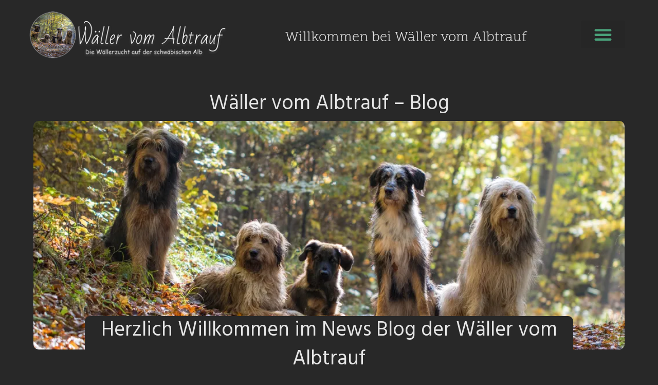

--- FILE ---
content_type: text/html; charset=UTF-8
request_url: https://xn--wller-vom-albtrauf-ltb.de/blog/
body_size: 38443
content:
<!DOCTYPE html>
<html lang="de">
<head>
<meta charset="UTF-8">
<link rel="profile" href="http://gmpg.org/xfn/11">
<link rel="pingback" href="https://xn--wller-vom-albtrauf-ltb.de/xmlrpc.php">

<meta name="viewport" content="width=device-width, initial-scale=1" />
<title>Wäller vom Albtrauf &#8211; Blog &#8211; Wäller vom Albtrauf</title>
<meta name='robots' content='max-image-preview:large' />
	<style>img:is([sizes="auto" i], [sizes^="auto," i]) { contain-intrinsic-size: 3000px 1500px }</style>
	<script>window._wca = window._wca || [];</script>
<link rel='dns-prefetch' href='//stats.wp.com' />
<link rel='dns-prefetch' href='//secure.gravatar.com' />
<link rel='dns-prefetch' href='//fonts.googleapis.com' />
<link rel='dns-prefetch' href='//v0.wordpress.com' />
<link rel='preconnect' href='//i0.wp.com' />
<link rel='preconnect' href='//c0.wp.com' />
<link rel="alternate" type="application/rss+xml" title="Wäller vom Albtrauf &raquo; Feed" href="https://xn--wller-vom-albtrauf-ltb.de/feed/" />
<link rel="alternate" type="application/rss+xml" title="Wäller vom Albtrauf &raquo; Kommentar-Feed" href="https://xn--wller-vom-albtrauf-ltb.de/comments/feed/" />
<script type="text/javascript">
/* <![CDATA[ */
window._wpemojiSettings = {"baseUrl":"https:\/\/s.w.org\/images\/core\/emoji\/16.0.1\/72x72\/","ext":".png","svgUrl":"https:\/\/s.w.org\/images\/core\/emoji\/16.0.1\/svg\/","svgExt":".svg","source":{"concatemoji":"https:\/\/xn--wller-vom-albtrauf-ltb.de\/wp-includes\/js\/wp-emoji-release.min.js?ver=6.8.3"}};
/*! This file is auto-generated */
!function(s,n){var o,i,e;function c(e){try{var t={supportTests:e,timestamp:(new Date).valueOf()};sessionStorage.setItem(o,JSON.stringify(t))}catch(e){}}function p(e,t,n){e.clearRect(0,0,e.canvas.width,e.canvas.height),e.fillText(t,0,0);var t=new Uint32Array(e.getImageData(0,0,e.canvas.width,e.canvas.height).data),a=(e.clearRect(0,0,e.canvas.width,e.canvas.height),e.fillText(n,0,0),new Uint32Array(e.getImageData(0,0,e.canvas.width,e.canvas.height).data));return t.every(function(e,t){return e===a[t]})}function u(e,t){e.clearRect(0,0,e.canvas.width,e.canvas.height),e.fillText(t,0,0);for(var n=e.getImageData(16,16,1,1),a=0;a<n.data.length;a++)if(0!==n.data[a])return!1;return!0}function f(e,t,n,a){switch(t){case"flag":return n(e,"\ud83c\udff3\ufe0f\u200d\u26a7\ufe0f","\ud83c\udff3\ufe0f\u200b\u26a7\ufe0f")?!1:!n(e,"\ud83c\udde8\ud83c\uddf6","\ud83c\udde8\u200b\ud83c\uddf6")&&!n(e,"\ud83c\udff4\udb40\udc67\udb40\udc62\udb40\udc65\udb40\udc6e\udb40\udc67\udb40\udc7f","\ud83c\udff4\u200b\udb40\udc67\u200b\udb40\udc62\u200b\udb40\udc65\u200b\udb40\udc6e\u200b\udb40\udc67\u200b\udb40\udc7f");case"emoji":return!a(e,"\ud83e\udedf")}return!1}function g(e,t,n,a){var r="undefined"!=typeof WorkerGlobalScope&&self instanceof WorkerGlobalScope?new OffscreenCanvas(300,150):s.createElement("canvas"),o=r.getContext("2d",{willReadFrequently:!0}),i=(o.textBaseline="top",o.font="600 32px Arial",{});return e.forEach(function(e){i[e]=t(o,e,n,a)}),i}function t(e){var t=s.createElement("script");t.src=e,t.defer=!0,s.head.appendChild(t)}"undefined"!=typeof Promise&&(o="wpEmojiSettingsSupports",i=["flag","emoji"],n.supports={everything:!0,everythingExceptFlag:!0},e=new Promise(function(e){s.addEventListener("DOMContentLoaded",e,{once:!0})}),new Promise(function(t){var n=function(){try{var e=JSON.parse(sessionStorage.getItem(o));if("object"==typeof e&&"number"==typeof e.timestamp&&(new Date).valueOf()<e.timestamp+604800&&"object"==typeof e.supportTests)return e.supportTests}catch(e){}return null}();if(!n){if("undefined"!=typeof Worker&&"undefined"!=typeof OffscreenCanvas&&"undefined"!=typeof URL&&URL.createObjectURL&&"undefined"!=typeof Blob)try{var e="postMessage("+g.toString()+"("+[JSON.stringify(i),f.toString(),p.toString(),u.toString()].join(",")+"));",a=new Blob([e],{type:"text/javascript"}),r=new Worker(URL.createObjectURL(a),{name:"wpTestEmojiSupports"});return void(r.onmessage=function(e){c(n=e.data),r.terminate(),t(n)})}catch(e){}c(n=g(i,f,p,u))}t(n)}).then(function(e){for(var t in e)n.supports[t]=e[t],n.supports.everything=n.supports.everything&&n.supports[t],"flag"!==t&&(n.supports.everythingExceptFlag=n.supports.everythingExceptFlag&&n.supports[t]);n.supports.everythingExceptFlag=n.supports.everythingExceptFlag&&!n.supports.flag,n.DOMReady=!1,n.readyCallback=function(){n.DOMReady=!0}}).then(function(){return e}).then(function(){var e;n.supports.everything||(n.readyCallback(),(e=n.source||{}).concatemoji?t(e.concatemoji):e.wpemoji&&e.twemoji&&(t(e.twemoji),t(e.wpemoji)))}))}((window,document),window._wpemojiSettings);
/* ]]> */
</script>
<link rel='stylesheet' id='simple-lightbox-css-css' href='https://xn--wller-vom-albtrauf-ltb.de/wp-content/plugins/portfolio-elementor/elementor/../vendor/simplelightbox/dist/simplelightbox.min.css?ver=2.14.2' type='text/css' media='all' />
<link rel='stylesheet' id='elpt-portfolio-css-css' href='https://xn--wller-vom-albtrauf-ltb.de/wp-content/plugins/portfolio-elementor/elementor/../assets/css/powerfolio_css.css?ver=3.2.2' type='text/css' media='all' />
<link rel='stylesheet' id='owl-carousel-css-css' href='https://xn--wller-vom-albtrauf-ltb.de/wp-content/plugins/portfolio-elementor/elementor/../vendor/owl.carousel/assets/owl.carousel.css?ver=2.3.4' type='text/css' media='all' />
<link rel='stylesheet' id='owl-carousel-theme-css-css' href='https://xn--wller-vom-albtrauf-ltb.de/wp-content/plugins/portfolio-elementor/elementor/../vendor/owl.carousel/assets/owl.theme.default.min.css?ver=2.3.4' type='text/css' media='all' />
<link rel='stylesheet' id='pwrgrids-css-css' href='https://xn--wller-vom-albtrauf-ltb.de/wp-content/plugins/portfolio-elementor/elementor/../assets/css/pwrgrids_css.css?ver=3.2.2' type='text/css' media='all' />
<style id='wp-emoji-styles-inline-css' type='text/css'>

	img.wp-smiley, img.emoji {
		display: inline !important;
		border: none !important;
		box-shadow: none !important;
		height: 1em !important;
		width: 1em !important;
		margin: 0 0.07em !important;
		vertical-align: -0.1em !important;
		background: none !important;
		padding: 0 !important;
	}
</style>
<style id='classic-theme-styles-inline-css' type='text/css'>
/*! This file is auto-generated */
.wp-block-button__link{color:#fff;background-color:#32373c;border-radius:9999px;box-shadow:none;text-decoration:none;padding:calc(.667em + 2px) calc(1.333em + 2px);font-size:1.125em}.wp-block-file__button{background:#32373c;color:#fff;text-decoration:none}
</style>
<style id='powerfolio-portfolio-block-style-inline-css' type='text/css'>
.wp-block-create-block-my-first-block{background-color:#21759b;color:#fff;padding:2px}

</style>
<style id='powerfolio-image-gallery-block-style-inline-css' type='text/css'>
.wp-block-create-block-my-first-block{background-color:#21759b;color:#fff;padding:2px}

</style>
<link rel='stylesheet' id='mediaelement-css' href='https://c0.wp.com/c/6.8.3/wp-includes/js/mediaelement/mediaelementplayer-legacy.min.css' type='text/css' media='all' />
<link rel='stylesheet' id='wp-mediaelement-css' href='https://c0.wp.com/c/6.8.3/wp-includes/js/mediaelement/wp-mediaelement.min.css' type='text/css' media='all' />
<style id='jetpack-sharing-buttons-style-inline-css' type='text/css'>
.jetpack-sharing-buttons__services-list{display:flex;flex-direction:row;flex-wrap:wrap;gap:0;list-style-type:none;margin:5px;padding:0}.jetpack-sharing-buttons__services-list.has-small-icon-size{font-size:12px}.jetpack-sharing-buttons__services-list.has-normal-icon-size{font-size:16px}.jetpack-sharing-buttons__services-list.has-large-icon-size{font-size:24px}.jetpack-sharing-buttons__services-list.has-huge-icon-size{font-size:36px}@media print{.jetpack-sharing-buttons__services-list{display:none!important}}.editor-styles-wrapper .wp-block-jetpack-sharing-buttons{gap:0;padding-inline-start:0}ul.jetpack-sharing-buttons__services-list.has-background{padding:1.25em 2.375em}
</style>
<style id='global-styles-inline-css' type='text/css'>
:root{--wp--preset--aspect-ratio--square: 1;--wp--preset--aspect-ratio--4-3: 4/3;--wp--preset--aspect-ratio--3-4: 3/4;--wp--preset--aspect-ratio--3-2: 3/2;--wp--preset--aspect-ratio--2-3: 2/3;--wp--preset--aspect-ratio--16-9: 16/9;--wp--preset--aspect-ratio--9-16: 9/16;--wp--preset--color--black: #000000;--wp--preset--color--cyan-bluish-gray: #abb8c3;--wp--preset--color--white: #ffffff;--wp--preset--color--pale-pink: #f78da7;--wp--preset--color--vivid-red: #cf2e2e;--wp--preset--color--luminous-vivid-orange: #ff6900;--wp--preset--color--luminous-vivid-amber: #fcb900;--wp--preset--color--light-green-cyan: #7bdcb5;--wp--preset--color--vivid-green-cyan: #00d084;--wp--preset--color--pale-cyan-blue: #8ed1fc;--wp--preset--color--vivid-cyan-blue: #0693e3;--wp--preset--color--vivid-purple: #9b51e0;--wp--preset--gradient--vivid-cyan-blue-to-vivid-purple: linear-gradient(135deg,rgba(6,147,227,1) 0%,rgb(155,81,224) 100%);--wp--preset--gradient--light-green-cyan-to-vivid-green-cyan: linear-gradient(135deg,rgb(122,220,180) 0%,rgb(0,208,130) 100%);--wp--preset--gradient--luminous-vivid-amber-to-luminous-vivid-orange: linear-gradient(135deg,rgba(252,185,0,1) 0%,rgba(255,105,0,1) 100%);--wp--preset--gradient--luminous-vivid-orange-to-vivid-red: linear-gradient(135deg,rgba(255,105,0,1) 0%,rgb(207,46,46) 100%);--wp--preset--gradient--very-light-gray-to-cyan-bluish-gray: linear-gradient(135deg,rgb(238,238,238) 0%,rgb(169,184,195) 100%);--wp--preset--gradient--cool-to-warm-spectrum: linear-gradient(135deg,rgb(74,234,220) 0%,rgb(151,120,209) 20%,rgb(207,42,186) 40%,rgb(238,44,130) 60%,rgb(251,105,98) 80%,rgb(254,248,76) 100%);--wp--preset--gradient--blush-light-purple: linear-gradient(135deg,rgb(255,206,236) 0%,rgb(152,150,240) 100%);--wp--preset--gradient--blush-bordeaux: linear-gradient(135deg,rgb(254,205,165) 0%,rgb(254,45,45) 50%,rgb(107,0,62) 100%);--wp--preset--gradient--luminous-dusk: linear-gradient(135deg,rgb(255,203,112) 0%,rgb(199,81,192) 50%,rgb(65,88,208) 100%);--wp--preset--gradient--pale-ocean: linear-gradient(135deg,rgb(255,245,203) 0%,rgb(182,227,212) 50%,rgb(51,167,181) 100%);--wp--preset--gradient--electric-grass: linear-gradient(135deg,rgb(202,248,128) 0%,rgb(113,206,126) 100%);--wp--preset--gradient--midnight: linear-gradient(135deg,rgb(2,3,129) 0%,rgb(40,116,252) 100%);--wp--preset--font-size--small: 13px;--wp--preset--font-size--medium: 20px;--wp--preset--font-size--large: 36px;--wp--preset--font-size--x-large: 42px;--wp--preset--spacing--20: 0.44rem;--wp--preset--spacing--30: 0.67rem;--wp--preset--spacing--40: 1rem;--wp--preset--spacing--50: 1.5rem;--wp--preset--spacing--60: 2.25rem;--wp--preset--spacing--70: 3.38rem;--wp--preset--spacing--80: 5.06rem;--wp--preset--shadow--natural: 6px 6px 9px rgba(0, 0, 0, 0.2);--wp--preset--shadow--deep: 12px 12px 50px rgba(0, 0, 0, 0.4);--wp--preset--shadow--sharp: 6px 6px 0px rgba(0, 0, 0, 0.2);--wp--preset--shadow--outlined: 6px 6px 0px -3px rgba(255, 255, 255, 1), 6px 6px rgba(0, 0, 0, 1);--wp--preset--shadow--crisp: 6px 6px 0px rgba(0, 0, 0, 1);}:where(.is-layout-flex){gap: 0.5em;}:where(.is-layout-grid){gap: 0.5em;}body .is-layout-flex{display: flex;}.is-layout-flex{flex-wrap: wrap;align-items: center;}.is-layout-flex > :is(*, div){margin: 0;}body .is-layout-grid{display: grid;}.is-layout-grid > :is(*, div){margin: 0;}:where(.wp-block-columns.is-layout-flex){gap: 2em;}:where(.wp-block-columns.is-layout-grid){gap: 2em;}:where(.wp-block-post-template.is-layout-flex){gap: 1.25em;}:where(.wp-block-post-template.is-layout-grid){gap: 1.25em;}.has-black-color{color: var(--wp--preset--color--black) !important;}.has-cyan-bluish-gray-color{color: var(--wp--preset--color--cyan-bluish-gray) !important;}.has-white-color{color: var(--wp--preset--color--white) !important;}.has-pale-pink-color{color: var(--wp--preset--color--pale-pink) !important;}.has-vivid-red-color{color: var(--wp--preset--color--vivid-red) !important;}.has-luminous-vivid-orange-color{color: var(--wp--preset--color--luminous-vivid-orange) !important;}.has-luminous-vivid-amber-color{color: var(--wp--preset--color--luminous-vivid-amber) !important;}.has-light-green-cyan-color{color: var(--wp--preset--color--light-green-cyan) !important;}.has-vivid-green-cyan-color{color: var(--wp--preset--color--vivid-green-cyan) !important;}.has-pale-cyan-blue-color{color: var(--wp--preset--color--pale-cyan-blue) !important;}.has-vivid-cyan-blue-color{color: var(--wp--preset--color--vivid-cyan-blue) !important;}.has-vivid-purple-color{color: var(--wp--preset--color--vivid-purple) !important;}.has-black-background-color{background-color: var(--wp--preset--color--black) !important;}.has-cyan-bluish-gray-background-color{background-color: var(--wp--preset--color--cyan-bluish-gray) !important;}.has-white-background-color{background-color: var(--wp--preset--color--white) !important;}.has-pale-pink-background-color{background-color: var(--wp--preset--color--pale-pink) !important;}.has-vivid-red-background-color{background-color: var(--wp--preset--color--vivid-red) !important;}.has-luminous-vivid-orange-background-color{background-color: var(--wp--preset--color--luminous-vivid-orange) !important;}.has-luminous-vivid-amber-background-color{background-color: var(--wp--preset--color--luminous-vivid-amber) !important;}.has-light-green-cyan-background-color{background-color: var(--wp--preset--color--light-green-cyan) !important;}.has-vivid-green-cyan-background-color{background-color: var(--wp--preset--color--vivid-green-cyan) !important;}.has-pale-cyan-blue-background-color{background-color: var(--wp--preset--color--pale-cyan-blue) !important;}.has-vivid-cyan-blue-background-color{background-color: var(--wp--preset--color--vivid-cyan-blue) !important;}.has-vivid-purple-background-color{background-color: var(--wp--preset--color--vivid-purple) !important;}.has-black-border-color{border-color: var(--wp--preset--color--black) !important;}.has-cyan-bluish-gray-border-color{border-color: var(--wp--preset--color--cyan-bluish-gray) !important;}.has-white-border-color{border-color: var(--wp--preset--color--white) !important;}.has-pale-pink-border-color{border-color: var(--wp--preset--color--pale-pink) !important;}.has-vivid-red-border-color{border-color: var(--wp--preset--color--vivid-red) !important;}.has-luminous-vivid-orange-border-color{border-color: var(--wp--preset--color--luminous-vivid-orange) !important;}.has-luminous-vivid-amber-border-color{border-color: var(--wp--preset--color--luminous-vivid-amber) !important;}.has-light-green-cyan-border-color{border-color: var(--wp--preset--color--light-green-cyan) !important;}.has-vivid-green-cyan-border-color{border-color: var(--wp--preset--color--vivid-green-cyan) !important;}.has-pale-cyan-blue-border-color{border-color: var(--wp--preset--color--pale-cyan-blue) !important;}.has-vivid-cyan-blue-border-color{border-color: var(--wp--preset--color--vivid-cyan-blue) !important;}.has-vivid-purple-border-color{border-color: var(--wp--preset--color--vivid-purple) !important;}.has-vivid-cyan-blue-to-vivid-purple-gradient-background{background: var(--wp--preset--gradient--vivid-cyan-blue-to-vivid-purple) !important;}.has-light-green-cyan-to-vivid-green-cyan-gradient-background{background: var(--wp--preset--gradient--light-green-cyan-to-vivid-green-cyan) !important;}.has-luminous-vivid-amber-to-luminous-vivid-orange-gradient-background{background: var(--wp--preset--gradient--luminous-vivid-amber-to-luminous-vivid-orange) !important;}.has-luminous-vivid-orange-to-vivid-red-gradient-background{background: var(--wp--preset--gradient--luminous-vivid-orange-to-vivid-red) !important;}.has-very-light-gray-to-cyan-bluish-gray-gradient-background{background: var(--wp--preset--gradient--very-light-gray-to-cyan-bluish-gray) !important;}.has-cool-to-warm-spectrum-gradient-background{background: var(--wp--preset--gradient--cool-to-warm-spectrum) !important;}.has-blush-light-purple-gradient-background{background: var(--wp--preset--gradient--blush-light-purple) !important;}.has-blush-bordeaux-gradient-background{background: var(--wp--preset--gradient--blush-bordeaux) !important;}.has-luminous-dusk-gradient-background{background: var(--wp--preset--gradient--luminous-dusk) !important;}.has-pale-ocean-gradient-background{background: var(--wp--preset--gradient--pale-ocean) !important;}.has-electric-grass-gradient-background{background: var(--wp--preset--gradient--electric-grass) !important;}.has-midnight-gradient-background{background: var(--wp--preset--gradient--midnight) !important;}.has-small-font-size{font-size: var(--wp--preset--font-size--small) !important;}.has-medium-font-size{font-size: var(--wp--preset--font-size--medium) !important;}.has-large-font-size{font-size: var(--wp--preset--font-size--large) !important;}.has-x-large-font-size{font-size: var(--wp--preset--font-size--x-large) !important;}
:where(.wp-block-post-template.is-layout-flex){gap: 1.25em;}:where(.wp-block-post-template.is-layout-grid){gap: 1.25em;}
:where(.wp-block-columns.is-layout-flex){gap: 2em;}:where(.wp-block-columns.is-layout-grid){gap: 2em;}
:root :where(.wp-block-pullquote){font-size: 1.5em;line-height: 1.6;}
</style>
<style id='woocommerce-inline-inline-css' type='text/css'>
.woocommerce form .form-row .required { visibility: visible; }
</style>
<link rel='stylesheet' id='font-awesome-css' href='https://xn--wller-vom-albtrauf-ltb.de/wp-content/plugins/elementor/assets/lib/font-awesome/css/font-awesome.min.css?ver=4.7.0' type='text/css' media='all' />
<link rel='stylesheet' id='monstroid2-theme-style-css' href='https://xn--wller-vom-albtrauf-ltb.de/wp-content/themes/monstroid2-xBabEq/style.css?ver=1.1.9' type='text/css' media='all' />
<style id='monstroid2-theme-style-inline-css' type='text/css'>
/* #Typography */body {font-style: normal;font-weight: 300;font-size: 14px;line-height: 1.6;font-family: 'Open Sans', sans-serif;letter-spacing: 0px;text-align: left;color: #7f7d8e;}h1,.h1-style {font-style: normal;font-weight: 400;font-size: 34px;line-height: 1.4;font-family: Hind, sans-serif;letter-spacing: 0px;text-align: inherit;color: #34314b;}h2,.h2-style {font-style: normal;font-weight: 400;font-size: 24px;line-height: 1.4;font-family: Hind, sans-serif;letter-spacing: 0px;text-align: inherit;color: #34314b;}h3,.h3-style {font-style: normal;font-weight: 400;font-size: 21px;line-height: 1.4;font-family: Hind, sans-serif;letter-spacing: 0px;text-align: inherit;color: #34314b;}h4,.h4-style {font-style: normal;font-weight: 400;font-size: 20px;line-height: 1.5;font-family: Hind, sans-serif;letter-spacing: 0px;text-align: inherit;color: #34314b;}h5,.h5-style {font-style: normal;font-weight: 300;font-size: 18px;line-height: 1.5;font-family: Hind, sans-serif;letter-spacing: 0px;text-align: inherit;color: #34314b;}h6,.h6-style {font-style: normal;font-weight: 500;font-size: 14px;line-height: 1.5;font-family: Hind, sans-serif;letter-spacing: 0px;text-align: inherit;color: #34314b;}@media (min-width: 1200px) {h1,.h1-style { font-size: 56px; }h2,.h2-style { font-size: 40px; }h3,.h3-style { font-size: 28px; }}a,h1 a:hover,h2 a:hover,h3 a:hover,h4 a:hover,h5 a:hover,h6 a:hover { color: #5f45ea; }a:hover { color: #34314b; }blockquote {color: #5f45ea;}/* #Header */.site-header__wrap {background-color: #ffffff;background-repeat: repeat;background-position: center top;background-attachment: scroll;;}/* ##Top Panel */.top-panel {color: #b0aebe;background-color: #ffffff;}/* #Main Menu */.main-navigation {font-style: normal;font-weight: 400;font-size: 14px;line-height: 1.4;font-family: Hind, sans-serif;letter-spacing: 0px;}.main-navigation a,.menu-item-has-children:before {color: #b0aebe;}.main-navigation a:hover,.main-navigation .current_page_item>a,.main-navigation .current-menu-item>a,.main-navigation .current_page_ancestor>a,.main-navigation .current-menu-ancestor>a {color: #34314b;}/* #Mobile Menu */.mobile-menu-toggle-button {color: #ffffff;background-color: #5f45ea;}/* #Social */.social-list a {color: #b0aebe;}.social-list a:hover {color: #5f45ea;}/* #Breadcrumbs */.breadcrumbs_item {font-style: normal;font-weight: 400;font-size: 11px;line-height: 1.5;font-family: 'Open Sans', sans-serif;letter-spacing: 0px;}.breadcrumbs_item_sep,.breadcrumbs_item_link {color: #b0aebe;}.breadcrumbs_item_link:hover {color: #5f45ea;}/* #Post navigation */.post-navigation i {color: #b0aebe;}.post-navigation .nav-links a:hover .post-title,.post-navigation .nav-links a:hover .nav-text {color: #5f45ea;}.post-navigation .nav-links a:hover i {color: #34314b;}/* #Pagination */.pagination .page-numbers,.page-links > span,.page-links > a {color: #b0aebe;}.pagination a.page-numbers:hover,.pagination .page-numbers.current,.page-links > a:hover,.page-links > span {color: #34314b;}.pagination .next,.pagination .prev {color: #5f45ea;}.pagination .next:hover,.pagination .prev:hover {color: #34314b;}/* #Button Appearance Styles (regular scheme) */.btn,button,input[type='button'],input[type='reset'],input[type='submit'] {font-style: normal;font-weight: 900;font-size: 11px;line-height: 1;font-family: Hind, sans-serif;letter-spacing: 1px;color: #ffffff;background-color: #5f45ea;}.btn:hover,button:hover,input[type='button']:hover,input[type='reset']:hover,input[type='submit']:hover,input[type='reset']:hover {color: #ffffff;background-color: rgb(133,107,255);}.btn.invert-button {color: #ffffff;}.btn.invert-button:hover {color: #ffffff;border-color: #5f45ea;background-color: #5f45ea;}input,optgroup,select,textarea {font-size: 14px;}/* #Comment, Contact, Password Forms */.comment-form .submit,.wpcf7-submit,.post-password-form label + input {font-style: normal;font-weight: 900;font-size: 11px;line-height: 1;font-family: Hind, sans-serif;letter-spacing: 1px;color: #ffffff;background-color: #5f45ea;}.comment-form .submit:hover,.wpcf7-submit:hover,.post-password-form label + input:hover {color: #ffffff;background-color: rgb(133,107,255);}.comment-reply-title {font-style: normal;font-weight: 400;font-size: 20px;line-height: 1.5;font-family: Hind, sans-serif;letter-spacing: 0px;color: #34314b;}/* Cookies consent */.comment-form-cookies-consent input[type='checkbox']:checked ~ label[for=wp-comment-cookies-consent]:before {color: #ffffff;border-color: #5f45ea;background-color: #5f45ea;}/* #Comment Reply Link */#cancel-comment-reply-link {color: #5f45ea;}#cancel-comment-reply-link:hover {color: #34314b;}/* #Comment item */.comment-body .fn {font-style: normal;font-weight: 500;font-size: 14px;line-height: 1.5;font-family: Hind, sans-serif;letter-spacing: 0px;color: #34314b;}.comment-date__time {color: #b0aebe;}.comment-reply-link {font-style: normal;font-weight: 900;font-size: 11px;line-height: 1;font-family: Hind, sans-serif;letter-spacing: 1px;}/* #Input Placeholders */::-webkit-input-placeholder { color: #b0aebe; }::-moz-placeholder{ color: #b0aebe; }:-moz-placeholder{ color: #b0aebe; }:-ms-input-placeholder{ color: #b0aebe; }/* #Entry Meta */.posted-on,.cat-links,.byline,.tags-links {color: #b0aebe;}.comments-button {color: #b0aebe;}.comments-button:hover {color: #ffffff;background-color: #5f45ea;}.btn-style .post-categories a {color: #ffffff;background-color: #5f45ea;}.btn-style .post-categories a:hover {color: #ffffff;background-color: rgb(133,107,255);}.sticky-label {color: #ffffff;background-color: #5f45ea;}/* Posts List Item Invert */.invert-hover.has-post-thumbnail:hover,.invert-hover.has-post-thumbnail:hover .posted-on,.invert-hover.has-post-thumbnail:hover .cat-links,.invert-hover.has-post-thumbnail:hover .byline,.invert-hover.has-post-thumbnail:hover .tags-links,.invert-hover.has-post-thumbnail:hover .entry-meta,.invert-hover.has-post-thumbnail:hover a,.invert-hover.has-post-thumbnail:hover .btn-icon,.invert-item.has-post-thumbnail,.invert-item.has-post-thumbnail .posted-on,.invert-item.has-post-thumbnail .cat-links,.invert-item.has-post-thumbnail .byline,.invert-item.has-post-thumbnail .tags-links,.invert-item.has-post-thumbnail .entry-meta,.invert-item.has-post-thumbnail a,.invert-item.has-post-thumbnail .btn:hover,.invert-item.has-post-thumbnail .btn-style .post-categories a:hover,.invert,.invert .entry-title,.invert a,.invert .byline,.invert .posted-on,.invert .cat-links,.invert .tags-links {color: #ffffff;}.invert-hover.has-post-thumbnail:hover a:hover,.invert-hover.has-post-thumbnail:hover .btn-icon:hover,.invert-item.has-post-thumbnail a:hover,.invert a:hover {color: #5f45ea;}.invert-hover.has-post-thumbnail .btn,.invert-item.has-post-thumbnail .comments-button,.posts-list--default.list-style-v10 .invert.default-item .comments-button{color: #ffffff;background-color: #5f45ea;}.invert-hover.has-post-thumbnail .btn:hover,.invert-item.has-post-thumbnail .comments-button:hover,.posts-list--default.list-style-v10 .invert.default-item .comments-button:hover {color: #5f45ea;background-color: #ffffff;}/* Default Posts List */.list-style-v8 .comments-link {color: #b0aebe;}.list-style-v8 .comments-link:hover {color: #34314b;}/* Creative Posts List */.creative-item .entry-title a:hover {color: #5f45ea;}.list-style-default .creative-item a,.creative-item .btn-icon {color: #b0aebe;}.list-style-default .creative-item a:hover,.creative-item .btn-icon:hover {color: #5f45ea;}.list-style-default .creative-item .btn,.list-style-default .creative-item .btn:hover,.list-style-default .creative-item .comments-button:hover {color: #ffffff;}.creative-item__title-first-letter {font-style: normal;font-weight: 400;font-family: Hind, sans-serif;color: #34314b;}.posts-list--creative.list-style-v10 .creative-item:before {background-color: #5f45ea;box-shadow: 0px 0px 0px 8px rgba(95,69,234,0.25);}.posts-list--creative.list-style-v10 .creative-item__post-date {font-style: normal;font-weight: 400;font-size: 20px;line-height: 1.5;font-family: Hind, sans-serif;letter-spacing: 0px;color: #5f45ea;}.posts-list--creative.list-style-v10 .creative-item__post-date a {color: #5f45ea;}.posts-list--creative.list-style-v10 .creative-item__post-date a:hover {color: #34314b;}/* Creative Posts List style-v2 */.list-style-v2 .creative-item .entry-title,.list-style-v9 .creative-item .entry-title {font-style: normal;font-weight: 400;font-size: 20px;line-height: 1.5;font-family: Hind, sans-serif;letter-spacing: 0px;}/* Image Post Format */.post_format-post-format-image .post-thumbnail__link:before {color: #ffffff;background-color: #5f45ea;}/* Gallery Post Format */.post_format-post-format-gallery .swiper-button-prev,.post_format-post-format-gallery .swiper-button-next {color: #b0aebe;}.post_format-post-format-gallery .swiper-button-prev:hover,.post_format-post-format-gallery .swiper-button-next:hover {color: #34314b;}/* Link Post Format */.post_format-post-format-quote .post-format-quote {color: #ffffff;background-color: #5f45ea;}.post_format-post-format-quote .post-format-quote:before {color: #5f45ea;background-color: #ffffff;}/* Post Author */.post-author__title a {color: #5f45ea;}.post-author__title a:hover {color: #34314b;}.invert .post-author__title a {color: #ffffff;}.invert .post-author__title a:hover {color: #5f45ea;}/* Single Post */.single-post blockquote {border-color: #5f45ea;}.single-post:not(.post-template-single-layout-4):not(.post-template-single-layout-7) .tags-links a:hover {color: #ffffff;border-color: #5f45ea;background-color: #5f45ea;}.single-header-3 .post-author .byline,.single-header-4 .post-author .byline,.single-header-5 .post-author .byline {font-style: normal;font-weight: 400;font-size: 20px;line-height: 1.5;font-family: Hind, sans-serif;letter-spacing: 0px;}.single-header-8,.single-header-10 .entry-header {background-color: #5f45ea;}.single-header-8.invert a:hover,.single-header-10.invert a:hover {color: rgba(255,255,255,0.5);}.single-header-3 a.comments-button,.single-header-10 a.comments-button {border: 1px solid #ffffff;}.single-header-3 a.comments-button:hover,.single-header-10 a.comments-button:hover {color: #5f45ea;background-color: #ffffff;}/* Page preloader */.page-preloader {border-top-color: #5f45ea;border-right-color: #5f45ea;}/* Logo */.site-logo__link,.site-logo__link:hover {color: #5f45ea;}/* Page title */.page-title {font-style: normal;font-weight: 400;font-size: 24px;line-height: 1.4;font-family: Hind, sans-serif;letter-spacing: 0px;color: #34314b;}@media (min-width: 1200px) {.page-title { font-size: 40px; }}/* Grid Posts List */.posts-list.list-style-v3 .comments-link {border-color: #5f45ea;}.posts-list.list-style-v4 .comments-link {color: #b0aebe;}.posts-list.list-style-v4 .posts-list__item.grid-item .grid-item-wrap .comments-link{background-color: #ffffff;}.posts-list.list-style-v4 .posts-list__item.grid-item .grid-item-wrap .comments-link:hover {color: #ffffff;background-color: #5f45ea;}/* Posts List Grid Item Invert */.grid-item-wrap.invert,.grid-item-wrap.invert .posted-on,.grid-item-wrap.invert .cat-links,.grid-item-wrap.invert .byline,.grid-item-wrap.invert .tags-links,.grid-item-wrap.invert .entry-meta,.grid-item-wrap.invert a,.grid-item-wrap.invert .btn-icon,.grid-item-wrap.invert .comments-button {color: #ffffff;}/* Posts List Grid-5 Item Invert */.list-style-v5 .grid-item-wrap.invert .posted-on,.list-style-v5 .grid-item-wrap.invert .cat-links,.list-style-v5 .grid-item-wrap.invert .byline,.list-style-v5 .grid-item-wrap.invert .tags-links,.list-style-v5 .grid-item-wrap.invert .posted-on a,.list-style-v5 .grid-item-wrap.invert .cat-links a,.list-style-v5 .grid-item-wrap.invert .tags-links a,.list-style-v5 .grid-item-wrap.invert .byline a,.list-style-v5 .grid-item-wrap.invert .comments-link,.list-style-v5 .grid-item-wrap.invert .entry-title a:hover {color: #5f45ea;}.list-style-v5 .grid-item-wrap.invert .posted-on a:hover,.list-style-v5 .grid-item-wrap.invert .cat-links a:hover,.list-style-v5 .grid-item-wrap.invert .tags-links a:hover,.list-style-v5 .grid-item-wrap.invert .byline a:hover,.list-style-v5 .grid-item-wrap.invert .comments-link:hover {color: #ffffff;}/* Posts List Grid-6 Item Invert */.posts-list.list-style-v6 .posts-list__item.grid-item .grid-item-wrap .cat-links a,.posts-list.list-style-v7 .posts-list__item.grid-item .grid-item-wrap .cat-links a {color: #ffffff;background-color: #5f45ea;}.posts-list.list-style-v6 .posts-list__item.grid-item .grid-item-wrap .cat-links a:hover,.posts-list.list-style-v7 .posts-list__item.grid-item .grid-item-wrap .cat-links a:hover {color: #ffffff;background-color: rgb(133,107,255);}.posts-list.list-style-v9 .posts-list__item.grid-item .grid-item-wrap .entry-header .entry-title {font-weight : 300;}/* Grid 7 */.list-style-v7 .grid-item-wrap.invert .posted-on a:hover,.list-style-v7 .grid-item-wrap.invert .cat-links a:hover,.list-style-v7 .grid-item-wrap.invert .tags-links a:hover,.list-style-v7 .grid-item-wrap.invert .byline a:hover,.list-style-v7 .grid-item-wrap.invert .comments-link:hover,.list-style-v7 .grid-item-wrap.invert .entry-title a:hover,.list-style-v6 .grid-item-wrap.invert .posted-on a:hover,.list-style-v6 .grid-item-wrap.invert .cat-links a:hover,.list-style-v6 .grid-item-wrap.invert .tags-links a:hover,.list-style-v6 .grid-item-wrap.invert .byline a:hover,.list-style-v6 .grid-item-wrap.invert .comments-link:hover,.list-style-v6 .grid-item-wrap.invert .entry-title a:hover {color: #5f45ea;}.list-style-v7 .grid-item-wrap.invert .posted-on,.list-style-v7 .grid-item-wrap.invert .cat-links,.list-style-v7 .grid-item-wrap.invert .byline,.list-style-v7 .grid-item-wrap.invert .tags-links,.list-style-v7 .grid-item-wrap.invert .posted-on a,.list-style-v7 .grid-item-wrap.invert .cat-links a,.list-style-v7 .grid-item-wrap.invert .tags-links a,.list-style-v7 .grid-item-wrap.invert .byline a,.list-style-v7 .grid-item-wrap.invert .comments-link,.list-style-v7 .grid-item-wrap.invert .entry-title a,.list-style-v7 .grid-item-wrap.invert .entry-content p,.list-style-v6 .grid-item-wrap.invert .posted-on,.list-style-v6 .grid-item-wrap.invert .cat-links,.list-style-v6 .grid-item-wrap.invert .byline,.list-style-v6 .grid-item-wrap.invert .tags-links,.list-style-v6 .grid-item-wrap.invert .posted-on a,.list-style-v6 .grid-item-wrap.invert .cat-links a,.list-style-v6 .grid-item-wrap.invert .tags-links a,.list-style-v6 .grid-item-wrap.invert .byline a,.list-style-v6 .grid-item-wrap.invert .comments-link,.list-style-v6 .grid-item-wrap.invert .entry-title a,.list-style-v6 .grid-item-wrap.invert .entry-content p {color: #ffffff;}.posts-list.list-style-v7 .grid-item .grid-item-wrap .entry-footer .comments-link:hover,.posts-list.list-style-v6 .grid-item .grid-item-wrap .entry-footer .comments-link:hover,.posts-list.list-style-v6 .posts-list__item.grid-item .grid-item-wrap .btn:hover,.posts-list.list-style-v7 .posts-list__item.grid-item .grid-item-wrap .btn:hover {color: #5f45ea;border-color: #5f45ea;}.posts-list.list-style-v10 .grid-item-inner .space-between-content .comments-link {color: #b0aebe;}.posts-list.list-style-v10 .grid-item-inner .space-between-content .comments-link:hover {color: #5f45ea;}.posts-list.list-style-v10 .posts-list__item.justify-item .justify-item-inner .entry-title a {color: #7f7d8e;}.posts-list.posts-list--vertical-justify.list-style-v10 .posts-list__item.justify-item .justify-item-inner .entry-title a:hover{color: #ffffff;background-color: #5f45ea;}.posts-list.list-style-v5 .posts-list__item.justify-item .justify-item-inner.invert .cat-links a:hover,.posts-list.list-style-v8 .posts-list__item.justify-item .justify-item-inner.invert .cat-links a:hover {color: #ffffff;background-color: rgb(133,107,255);}.posts-list.list-style-v5 .posts-list__item.justify-item .justify-item-inner.invert .cat-links a,.posts-list.list-style-v8 .posts-list__item.justify-item .justify-item-inner.invert .cat-links a{color: #ffffff;background-color: #5f45ea;}.list-style-v8 .justify-item-inner.invert .posted-on,.list-style-v8 .justify-item-inner.invert .cat-links,.list-style-v8 .justify-item-inner.invert .byline,.list-style-v8 .justify-item-inner.invert .tags-links,.list-style-v8 .justify-item-inner.invert .posted-on a,.list-style-v8 .justify-item-inner.invert .cat-links a,.list-style-v8 .justify-item-inner.invert .tags-links a,.list-style-v8 .justify-item-inner.invert .byline a,.list-style-v8 .justify-item-inner.invert .comments-link,.list-style-v8 .justify-item-inner.invert .entry-title a,.list-style-v8 .justify-item-inner.invert .entry-content p,.list-style-v5 .justify-item-inner.invert .posted-on,.list-style-v5 .justify-item-inner.invert .cat-links,.list-style-v5 .justify-item-inner.invert .byline,.list-style-v5 .justify-item-inner.invert .tags-links,.list-style-v5 .justify-item-inner.invert .posted-on a,.list-style-v5 .justify-item-inner.invert .cat-links a,.list-style-v5 .justify-item-inner.invert .tags-links a,.list-style-v5 .justify-item-inner.invert .byline a,.list-style-v5 .justify-item-inner.invert .comments-link,.list-style-v5 .justify-item-inner.invert .entry-title a,.list-style-v5 .justify-item-inner.invert .entry-content p,.list-style-v4 .justify-item-inner.invert .posted-on:hover,.list-style-v4 .justify-item-inner.invert .cat-links,.list-style-v4 .justify-item-inner.invert .byline,.list-style-v4 .justify-item-inner.invert .tags-links,.list-style-v4 .justify-item-inner.invert .posted-on a,.list-style-v4 .justify-item-inner.invert .cat-links a,.list-style-v4 .justify-item-inner.invert .tags-links a,.list-style-v4 .justify-item-inner.invert .byline a,.list-style-v4 .justify-item-inner.invert .comments-link,.list-style-v4 .justify-item-inner.invert .entry-title a,.list-style-v4 .justify-item-inner.invert .entry-content p {color: #ffffff;}.list-style-v8 .justify-item-inner.invert .posted-on a:hover,.list-style-v8 .justify-item-inner.invert .cat-links a:hover,.list-style-v8 .justify-item-inner.invert .tags-links a:hover,.list-style-v8 .justify-item-inner.invert .byline a:hover,.list-style-v8 .justify-item-inner.invert .comments-link:hover,.list-style-v8 .justify-item-inner.invert .entry-title a:hover,.list-style-v5 .justify-item-inner.invert .posted-on a:hover,.list-style-v5 .justify-item-inner.invert .cat-links a:hover,.list-style-v5 .justify-item-inner.invert .tags-links a:hover,.list-style-v5 .justify-item-inner.invert .byline a:hover,.list-style-v5 .justify-item-inner.invert .entry-title a:hover,.list-style-v4 .justify-item-inner.invert .posted-on a,.list-style-v4 .justify-item-inner.invert .cat-links a:hover,.list-style-v4 .justify-item-inner.invert .tags-links a:hover,.list-style-v4 .justify-item-inner.invert .byline a:hover,.list-style-v4 .justify-item-inner.invert .comments-link:hover,.list-style-v4 .justify-item-inner.invert .entry-title a:hover{color: #5f45ea;}.posts-list.list-style-v5 .justify-item .justify-item-wrap .entry-footer .comments-link:hover {border-color: #5f45ea;}.list-style-v4 .justify-item-inner.invert .btn:hover,.list-style-v6 .justify-item-wrap.invert .btn:hover,.list-style-v8 .justify-item-inner.invert .btn:hover {color: #ffffff;}.posts-list.posts-list--vertical-justify.list-style-v5 .posts-list__item.justify-item .justify-item-wrap .entry-footer .comments-link:hover,.posts-list.posts-list--vertical-justify.list-style-v5 .posts-list__item.justify-item .justify-item-wrap .entry-footer .btn:hover {color: #5f45ea;border-color: #5f45ea;}/* masonry Posts List */.posts-list.list-style-v3 .comments-link {border-color: #5f45ea;}.posts-list.list-style-v4 .comments-link {color: #b0aebe;}.posts-list.list-style-v4 .posts-list__item.masonry-item .masonry-item-wrap .comments-link{background-color: #ffffff;}.posts-list.list-style-v4 .posts-list__item.masonry-item .masonry-item-wrap .comments-link:hover {color: #ffffff;background-color: #5f45ea;}/* Posts List masonry Item Invert */.masonry-item-wrap.invert,.masonry-item-wrap.invert .posted-on,.masonry-item-wrap.invert .cat-links,.masonry-item-wrap.invert .byline,.masonry-item-wrap.invert .tags-links,.masonry-item-wrap.invert .entry-meta,.masonry-item-wrap.invert a,.masonry-item-wrap.invert .btn-icon,.masonry-item-wrap.invert .comments-button {color: #ffffff;}/* Posts List masonry-5 Item Invert */.list-style-v5 .masonry-item-wrap.invert .posted-on,.list-style-v5 .masonry-item-wrap.invert .cat-links,.list-style-v5 .masonry-item-wrap.invert .byline,.list-style-v5 .masonry-item-wrap.invert .tags-links,.list-style-v5 .masonry-item-wrap.invert .posted-on a,.list-style-v5 .masonry-item-wrap.invert .cat-links a,.list-style-v5 .masonry-item-wrap.invert .tags-links a,.list-style-v5 .masonry-item-wrap.invert .byline a,.list-style-v5 .masonry-item-wrap.invert .comments-link,.list-style-v5 .masonry-item-wrap.invert .entry-title a:hover {color: #5f45ea;}.list-style-v5 .masonry-item-wrap.invert .posted-on a:hover,.list-style-v5 .masonry-item-wrap.invert .cat-links a:hover,.list-style-v5 .masonry-item-wrap.invert .tags-links a:hover,.list-style-v5 .masonry-item-wrap.invert .byline a:hover,.list-style-v5 .masonry-item-wrap.invert .comments-link:hover {color: #ffffff;}.posts-list.list-style-v10 .masonry-item-inner .space-between-content .comments-link {color: #b0aebe;}.posts-list.list-style-v10 .masonry-item-inner .space-between-content .comments-link:hover {color: #5f45ea;}.widget_recent_entries a,.widget_recent_comments a {font-style: normal;font-weight: 500;font-size: 14px;line-height: 1.5;font-family: Hind, sans-serif;letter-spacing: 0px;color: #34314b;}.widget_recent_entries a:hover,.widget_recent_comments a:hover {color: #5f45ea;}.widget_recent_entries .post-date,.widget_recent_comments .recentcomments {color: #b0aebe;}.widget_recent_comments .comment-author-link a {color: #b0aebe;}.widget_recent_comments .comment-author-link a:hover {color: #5f45ea;}.widget_calendar th,.widget_calendar caption {color: #5f45ea;}.widget_calendar tbody td a {color: #7f7d8e;}.widget_calendar tbody td a:hover {color: #ffffff;background-color: #5f45ea;}.widget_calendar tfoot td a {color: #b0aebe;}.widget_calendar tfoot td a:hover {color: #34314b;}/* Preloader */.jet-smart-listing-wrap.jet-processing + div.jet-smart-listing-loading,div.wpcf7 .ajax-loader {border-top-color: #5f45ea;border-right-color: #5f45ea;}/*--------------------------------------------------------------## Ecwid Plugin Styles--------------------------------------------------------------*//* Product Title, Product Price amount */html#ecwid_html body#ecwid_body .ec-size .ec-wrapper .ec-store .grid-product__title-inner,html#ecwid_html body#ecwid_body .ec-size .ec-wrapper .ec-store .grid__products .grid-product__image ~ .grid-product__price .grid-product__price-amount,html#ecwid_html body#ecwid_body .ec-size .ec-wrapper .ec-store .grid__products .grid-product__image ~ .grid-product__title .grid-product__price-amount,html#ecwid_html body#ecwid_body .ec-size .ec-store .grid__products--medium-items.grid__products--layout-center .grid-product__price-compare,html#ecwid_html body#ecwid_body .ec-size .ec-store .grid__products--medium-items .grid-product__details,html#ecwid_html body#ecwid_body .ec-size .ec-store .grid__products--medium-items .grid-product__sku,html#ecwid_html body#ecwid_body .ec-size .ec-store .grid__products--medium-items .grid-product__sku-hover,html#ecwid_html body#ecwid_body .ec-size .ec-store .grid__products--medium-items .grid-product__tax,html#ecwid_html body#ecwid_body .ec-size .ec-wrapper .ec-store .form__msg,html#ecwid_html body#ecwid_body .ec-size.ec-size--l .ec-wrapper .ec-store h1,html#ecwid_html body#ecwid_body.page .ec-size .ec-wrapper .ec-store .product-details__product-title,html#ecwid_html body#ecwid_body.page .ec-size .ec-wrapper .ec-store .product-details__product-price,html#ecwid_html body#ecwid_body .ec-size .ec-wrapper .ec-store .product-details-module__title,html#ecwid_html body#ecwid_body .ec-size .ec-wrapper .ec-store .ec-cart-summary__row--total .ec-cart-summary__title,html#ecwid_html body#ecwid_body .ec-size .ec-wrapper .ec-store .ec-cart-summary__row--total .ec-cart-summary__price,html#ecwid_html body#ecwid_body .ec-size .ec-wrapper .ec-store .grid__categories * {font-style: normal;font-weight: 500;line-height: 1.5;font-family: Hind, sans-serif;letter-spacing: 0px;}html#ecwid_html body#ecwid_body .ecwid .ec-size .ec-wrapper .ec-store .product-details__product-description {font-style: normal;font-weight: 300;font-size: 14px;line-height: 1.6;font-family: 'Open Sans', sans-serif;letter-spacing: 0px;text-align: left;color: #7f7d8e;}html#ecwid_html body#ecwid_body .ec-size .ec-wrapper .ec-store .grid-product__title-inner,html#ecwid_html body#ecwid_body .ec-size .ec-wrapper .ec-store .grid__products .grid-product__image ~ .grid-product__price .grid-product__price-amount,html#ecwid_html body#ecwid_body .ec-size .ec-wrapper .ec-store .grid__products .grid-product__image ~ .grid-product__title .grid-product__price-amount,html#ecwid_html body#ecwid_body .ec-size .ec-store .grid__products--medium-items.grid__products--layout-center .grid-product__price-compare,html#ecwid_html body#ecwid_body .ec-size .ec-store .grid__products--medium-items .grid-product__details,html#ecwid_html body#ecwid_body .ec-size .ec-store .grid__products--medium-items .grid-product__sku,html#ecwid_html body#ecwid_body .ec-size .ec-store .grid__products--medium-items .grid-product__sku-hover,html#ecwid_html body#ecwid_body .ec-size .ec-store .grid__products--medium-items .grid-product__tax,html#ecwid_html body#ecwid_body .ec-size .ec-wrapper .ec-store .product-details-module__title,html#ecwid_html body#ecwid_body.page .ec-size .ec-wrapper .ec-store .product-details__product-price,html#ecwid_html body#ecwid_body.page .ec-size .ec-wrapper .ec-store .product-details__product-title,html#ecwid_html body#ecwid_body .ec-size .ec-wrapper .ec-store .form-control__text,html#ecwid_html body#ecwid_body .ec-size .ec-wrapper .ec-store .form-control__textarea,html#ecwid_html body#ecwid_body .ec-size .ec-wrapper .ec-store .ec-link,html#ecwid_html body#ecwid_body .ec-size .ec-wrapper .ec-store .ec-link:visited,html#ecwid_html body#ecwid_body .ec-size .ec-wrapper .ec-store input[type="radio"].form-control__radio:checked+.form-control__radio-view::after {color: #5f45ea;}html#ecwid_html body#ecwid_body .ec-size .ec-wrapper .ec-store .ec-link:hover {color: #34314b;}/* Product Title, Price small state */html#ecwid_html body#ecwid_body .ec-size .ec-wrapper .ec-store .grid__products--small-items .grid-product__title-inner,html#ecwid_html body#ecwid_body .ec-size .ec-wrapper .ec-store .grid__products--small-items .grid-product__price-hover .grid-product__price-amount,html#ecwid_html body#ecwid_body .ec-size .ec-wrapper .ec-store .grid__products--small-items .grid-product__image ~ .grid-product__price .grid-product__price-amount,html#ecwid_html body#ecwid_body .ec-size .ec-wrapper .ec-store .grid__products--small-items .grid-product__image ~ .grid-product__title .grid-product__price-amount,html#ecwid_html body#ecwid_body .ec-size .ec-wrapper .ec-store .grid__products--small-items.grid__products--layout-center .grid-product__price-compare,html#ecwid_html body#ecwid_body .ec-size .ec-wrapper .ec-store .grid__products--small-items .grid-product__details,html#ecwid_html body#ecwid_body .ec-size .ec-wrapper .ec-store .grid__products--small-items .grid-product__sku,html#ecwid_html body#ecwid_body .ec-size .ec-wrapper .ec-store .grid__products--small-items .grid-product__sku-hover,html#ecwid_html body#ecwid_body .ec-size .ec-wrapper .ec-store .grid__products--small-items .grid-product__tax {font-size: 12px;}/* Product Title, Price medium state */html#ecwid_html body#ecwid_body .ec-size .ec-wrapper .ec-store .grid__products--medium-items .grid-product__title-inner,html#ecwid_html body#ecwid_body .ec-size .ec-wrapper .ec-store .grid__products--medium-items .grid-product__price-hover .grid-product__price-amount,html#ecwid_html body#ecwid_body .ec-size .ec-wrapper .ec-store .grid__products--medium-items .grid-product__image ~ .grid-product__price .grid-product__price-amount,html#ecwid_html body#ecwid_body .ec-size .ec-wrapper .ec-store .grid__products--medium-items .grid-product__image ~ .grid-product__title .grid-product__price-amount,html#ecwid_html body#ecwid_body .ec-size .ec-wrapper .ec-store .grid__products--medium-items.grid__products--layout-center .grid-product__price-compare,html#ecwid_html body#ecwid_body .ec-size .ec-wrapper .ec-store .grid__products--medium-items .grid-product__details,html#ecwid_html body#ecwid_body .ec-size .ec-wrapper .ec-store .grid__products--medium-items .grid-product__sku,html#ecwid_html body#ecwid_body .ec-size .ec-wrapper .ec-store .grid__products--medium-items .grid-product__sku-hover,html#ecwid_html body#ecwid_body .ec-size .ec-wrapper .ec-store .grid__products--medium-items .grid-product__tax {font-size: 14px;}/* Product Title, Price large state */html#ecwid_html body#ecwid_body .ec-size .ec-wrapper .ec-store .grid__products--large-items .grid-product__title-inner,html#ecwid_html body#ecwid_body .ec-size .ec-wrapper .ec-store .grid__products--large-items .grid-product__price-hover .grid-product__price-amount,html#ecwid_html body#ecwid_body .ec-size .ec-wrapper .ec-store .grid__products--large-items .grid-product__image ~ .grid-product__price .grid-product__price-amount,html#ecwid_html body#ecwid_body .ec-size .ec-wrapper .ec-store .grid__products--large-items .grid-product__image ~ .grid-product__title .grid-product__price-amount,html#ecwid_html body#ecwid_body .ec-size .ec-wrapper .ec-store .grid__products--large-items.grid__products--layout-center .grid-product__price-compare,html#ecwid_html body#ecwid_body .ec-size .ec-wrapper .ec-store .grid__products--large-items .grid-product__details,html#ecwid_html body#ecwid_body .ec-size .ec-wrapper .ec-store .grid__products--large-items .grid-product__sku,html#ecwid_html body#ecwid_body .ec-size .ec-wrapper .ec-store .grid__products--large-items .grid-product__sku-hover,html#ecwid_html body#ecwid_body .ec-size .ec-wrapper .ec-store .grid__products--large-items .grid-product__tax {font-size: 17px;}/* Product Add To Cart button */html#ecwid_html body#ecwid_body .ec-size .ec-wrapper .ec-store button {font-style: normal;font-weight: 900;line-height: 1;font-family: Hind, sans-serif;letter-spacing: 1px;}/* Product Add To Cart button normal state */html#ecwid_html body#ecwid_body .ec-size .ec-wrapper .ec-store .form-control--secondary .form-control__button,html#ecwid_html body#ecwid_body .ec-size .ec-wrapper .ec-store .form-control--primary .form-control__button {border-color: #5f45ea;background-color: transparent;color: #5f45ea;}/* Product Add To Cart button hover state, Product Category active state */html#ecwid_html body#ecwid_body .ec-size .ec-wrapper .ec-store .form-control--secondary .form-control__button:hover,html#ecwid_html body#ecwid_body .ec-size .ec-wrapper .ec-store .form-control--primary .form-control__button:hover,html#ecwid_html body#ecwid_body .horizontal-menu-container.horizontal-desktop .horizontal-menu-item.horizontal-menu-item--active>a {border-color: #5f45ea;background-color: #5f45ea;color: #ffffff;}/* Black Product Add To Cart button normal state */html#ecwid_html body#ecwid_body .ec-size .ec-wrapper .ec-store .grid__products--appearance-hover .grid-product--dark .form-control--secondary .form-control__button {border-color: #5f45ea;background-color: #5f45ea;color: #ffffff;}/* Black Product Add To Cart button normal state */html#ecwid_html body#ecwid_body .ec-size .ec-wrapper .ec-store .grid__products--appearance-hover .grid-product--dark .form-control--secondary .form-control__button:hover {border-color: #ffffff;background-color: #ffffff;color: #5f45ea;}/* Product Add To Cart button small label */html#ecwid_html body#ecwid_body .ec-size.ec-size--l .ec-wrapper .ec-store .form-control .form-control__button {font-size: 10px;}/* Product Add To Cart button medium label */html#ecwid_html body#ecwid_body .ec-size.ec-size--l .ec-wrapper .ec-store .form-control--small .form-control__button {font-size: 11px;}/* Product Add To Cart button large label */html#ecwid_html body#ecwid_body .ec-size.ec-size--l .ec-wrapper .ec-store .form-control--medium .form-control__button {font-size: 14px;}/* Mini Cart icon styles */html#ecwid_html body#ecwid_body .ec-minicart__body .ec-minicart__icon .icon-default path[stroke],html#ecwid_html body#ecwid_body .ec-minicart__body .ec-minicart__icon .icon-default circle[stroke] {stroke: #5f45ea;}html#ecwid_html body#ecwid_body .ec-minicart:hover .ec-minicart__body .ec-minicart__icon .icon-default path[stroke],html#ecwid_html body#ecwid_body .ec-minicart:hover .ec-minicart__body .ec-minicart__icon .icon-default circle[stroke] {stroke: #34314b;}[class*='mphb'] {font-weight: 400;font-size: 15px;font-style: normal;line-height: 1.4;font-family: Open Sans, sans-serif;letter-spacing: 0px;text-transform: none;text-align: inherit;color: #b0aebe;}[class*='mphb'] a {color: #5f45ea;}[class*='mphb'] a:hover {color: #34314b;}.mphb-room-type-title,.mphb-recommendation-title,.mphb-room-rate-chooser-title,.mphb-services-details-title,.mphb-price-breakdown-title,.mphb-room-number,.mphb-customer-details-title,.mphb-service-title {font-weight: 400;font-size: 30px;font-style: normal;line-height: 1.1;font-family: Hind, sans-serif;letter-spacing: -0.6px;text-transform: uppercase;text-align: inherit;color: #7f7d8e;}/***********Button.css***********/.mphb-book-button,.mphb-recommendation-reserve-button,.mphb-confirm-reservation {color: #ffffff;background: #5f45ea;}.mphb-book-button:hover,.mphb_sc_checkout-submit-wrapper .button:hover,.mphb-recommendation-reserve-button:hover,.mphb-confirm-reservation:hover {color: #ffffff;background: #34314b;}.datepick {background-color: #ffffff;color: #7f7d8e;}.datepick-nav {background: #162541;}.datepick .datepick-nav .datepick-cmd-today {font-weight: 400;font-family: Hind, sans-serif;color: #ffffff;text-transform: uppercase;}.datepick .datepick-nav .datepick-cmd-today:hover {color: #5f45ea;}.datepick-cmd:hover {background: #162541;}.datepick-cmd-prev:before,.datepick-cmd-next:before {color: #ffffff;}.datepick-cmd-prev:hover:before,.datepick-cmd-next:hover:before {color: #34314b;}.datepick-month-header {background: #f5f5f5;font-family: Open Sans, sans-serif;font-weight: 400;letter-spacing: 0px;color: #b0aebe;}.datepick-month-header select {font-family: Open Sans, sans-serif;font-weight: 400;color: #b0aebe;}.mphb-calendar .datepick .datepick-month:first-child,.datepick-popup .datepick .datepick-month:first-child {border-right: 2px solid #f5f5f5;}.datepick-month th,.datepick-month td,.datepick-month a {background-color: #ffffff;color: #b0aebe;}.datepick-month td .datepick-weekend,.mphb-calendar .datepick-month td .mphb-past-date,.mphb-datepick-popup .datepick-month td .mphb-past-date,.mphb-datepick-popup .datepick-month td .datepick-weekend {background-color: #ffffff;color: #b0aebe;}.mphb-calendar .datepick .datepick-month table tbody > tr > td {border-right: 1px solid #ffffff;border-top: 1px solid #ffffff;}.mphb-calendar .datepick .datepick-month table td span.mphb-booked-date,.datepick-popup .datepick .datepick-month table td span.mphb-booked-date,.mphb-calendar .datepick-month td .mphb-booked-date.mphb-date-check-in.mphb-date-check-out {background-color: #5f45ea;color: #ffffff;}.datepick-popup .datepick-month th,.datepick-month th a,.mphb-calendar .datepick-month th,.mphb-calendar .datepick-month td .mphb-available-date {background: #ffffff;color: #b0aebe;}.datepick .datepick-month table td span.datepick-today,.datepick-popup .datepick .datepick-month .datepick-today{background-color: #162541;color: #ffffff;}.mphb-datepick-popup .datepick-month td a.datepick-highlight,.mphb-datepick-popup .datepick-month td a.datepick-selected,.mphb-datepick-popup .datepick-month td a:hover {background-color: #162541;color: #ffffff;}.datepick-ctrl,body.single-mphb_room_type .comment-meta,body.single-mphb_room_type .comment-meta .fn{font-style: normal;font-weight: 400;font-size: 15px;line-height: 1.4;font-family: Open Sans, sans-serif;letter-spacing: 0px;background: #ffffff;}body.single-mphb_room_type .comment-meta .fn {color: #7f7d8e;font-weight: bold;}.datepick-ctrl > a {color: #5f45ea;}.datepick-ctrl > a.datepick-cmd:hover {color: #34314b;}.mphb-calendar .datepick-month td .mphb-booked-date.mphb-date-check-in {background: linear-gradient(to bottom right,#162541 0,#162541 50%,#5f45ea 50%,#5f45ea 100%);}.mphb-calendar .datepick-month td .mphb-available-date.mphb-date-check-out {background: linear-gradient(to bottom right,#5f45ea 0,#5f45ea 50%,#162541 50%,#162541 100%);color: #ffffff;}.mphb-booking-form {background-color: #5f45ea;}.mphb-booking-form p > label {font-family: Open Sans, sans-serif;font-size: 12px;font-weight: 900;line-height: 1.667;letter-spacing: 0.96px;text-transform: uppercase;color: #ffffff;}body.single-mphb_room_type .comment-reply-link {font-family: Open Sans, sans-serif;font-size: 12px;font-weight: 900;line-height: 1.667;letter-spacing: 0.96px;text-transform: uppercase;color: #7f7d8e;}.mphb-booking-form p > input,.mphb-booking-form p > select {background-color: #ffffff;color: #7f7d8e;font-family: Open Sans, sans-serif;}.mphb-reserve-btn-wrapper > .mphb-reserve-btn.button {border: 2px solid #34314b;background-color: #34314b;color: #ffffff;font-family: Open Sans, sans-serif;}.mphb-reserve-btn-wrapper > .mphb-reserve-btn.button:hover {background: #5f45ea;}[class*='mphb'] .entry-title {font-weight: 400;font-size: 70px;font-style: normal;line-height: 1.1;font-family: Hind, sans-serif;letter-spacing: -1.4px;text-transform: uppercase;text-align: inherit;color: #7f7d8e;}.mphb-details-title,.mphb-calendar-title,.mphb-reservation-form-title,.mphb-room-type-details-title,.mphb-booking-details-title,body.single-mphb_room_type .comments-title {font-weight: 400;font-size: 30px;font-style: normal;line-height: 1.1;font-family: Hind, sans-serif;letter-spacing: -0.6px;text-transform: uppercase;text-align: inherit;color: #7f7d8e;}.mphb-single-room-type-attributes .mphb-attribute-title,.mphb-price-wrapper strong,.mphb-price-wrapper .mphb-price.mphb-price-free {font-family: Open Sans, sans-serif;font-style: normal;font-weight: 900;font-size: 12px;line-height: 1.667;letter-spacing: 0.96px;text-transform: uppercase;color: #b0aebe;}.mphb-price-wrapper .mphb-price.mphb-price-free {color: #7f7d8e;}.mphb-loop-room-type-attributes li:before,.mphb-room-type-title ~ ul li:before {background: #b0aebe;}.mphb-regular-price strong {font-family: Open Sans, sans-serif;font-style: normal;font-weight: 400;font-size: 15px;line-height: 1.4;color: #b0aebe;}.mphb-price-wrapper .mphb-price,.mphb-regular-price .mphb-price,.mphb-total-price .mphb-price,.mphb-recommendation-total .mphb-price{font-family: Hind, sans-serif;font-style: normal;font-weight: 400;color: #7f7d8e;}.mphb-price-wrapper .mphb-currency,.mphb-regular-price .mphb-currency,.mphb-total-price .mphb-currency,.mphb-recommendation-total .mphb-currency {font-family: Hind, sans-serif;font-style: normal;font-weight: 400;font-size: 15px;line-height: 1.2667;}/*price period*/.mphb-regular-price .mphb-price-period,.mphb-single-room-sidebar .mphb-price-period {font-family: Hind, sans-serif;font-style: normal;font-weight: 400;font-size: 15px;line-height: 1.2667;}body.single-mphb_room_type .navigation.post-navigation .nav-text,body.single-mphb_room_type .comment-body .reply{font-family: Open Sans, sans-serif;font-style: normal;font-weight: 900;font-size: 12px;line-height: 1.667;letter-spacing: 0.96px;color: #b0aebe;}body.single-mphb_room_type .navigation.post-navigation .post-title {font-family: Open Sans, sans-serif;font-style: normal;color: #7f7d8e;}body.single-mphb_room_type .navigation.post-navigation .nav-links a:hover i,body.single-mphb_room_type .navigation.post-navigation .nav-links a:hover .nav-text {color: #5f45ea;}body.single-mphb_room_type .comment-form input[type='text'],body.single-mphb_room_type .comment-form textarea {background-color: #f5f5f5;font-family: Open Sans, sans-serif;font-style: normal;font-weight: 900;font-size: 12px;line-height: 1.667;letter-spacing: 0.96px;text-transform: uppercase;}body.single-mphb_room_type .comment-form-cookies-consent label[for=wp-comment-cookies-consent]:before,.mphb_checkout-services-list label em:before {background: #f5f5f5;}body.single-mphb_room_type .comment-form-cookies-consent input[type='checkbox']:checked ~ label[for=wp-comment-cookies-consent]:before,.mphb_checkout-services-list label input:checked + em:before {color: #b0aebe;background: #f5f5f5;}body.single-mphb_room_type .comment-form .submit,.mphb_sc_checkout-submit-wrapper .button,.mphb-book-button,.mphb-recommendation .mphb-recommendation-reserve-button,.mphb_sc_search_results-wrapper .mphb-confirm-reservation {color: #ffffff;background: #5f45ea;font-family: Open Sans, sans-serif;font-style: normal;font-weight: 900;text-transform: uppercase;}body.single-mphb_room_type .comment-form .submit:hover,.mphb_sc_checkout-submit-wrapper .button:hover,.mphb-book-button:hover {background: #34314b;}.mphb-room-details .mphb-room-type-title span,.mphb-room-details .mphb-guests-number span,.mphb-room-details .mphb-check-in-date span,.mphb-room-details .mphb-check-out-date span,.mphb-booking-details.mphb-checkout-section.mphb-room-type-title span,.mphb-booking-details.mphb-checkout-section .mphb-guests-number span,.mphb-booking-details.mphb-checkout-section .mphb-check-in-date span,.mphb-booking-details.mphb-checkout-section .mphb-check-out-date span,article.mphb_room_service .entry-content h6{font-family: Open Sans, sans-serif;font-style: normal;font-weight: 900;font-size: 12px;line-height: 1.667;letter-spacing: 0.96px;color: #b0aebe;display: uppercase;}.mphb_sc_checkout-wrapper .mphb-room-details > p,#mphb-customer-details > p {background: #f5f5f5;}.mphb-checkout-section p > label {font-family: Open Sans, sans-serif;font-style: normal;font-weight: 400;color: #b0aebe;}.mphb-checkout-section p > input,.mphb-checkout-section p > select,.mphb-checkout-section p > textarea {background: #ffffff;font-family: Open Sans, sans-serif;font-style: normal;font-weight: 900;font-size: 12px;line-height: 1.667;letter-spacing: 0.96px;text-transform: uppercase;}.mphb-price-breakdown tbody tr > th {font-family: Open Sans, sans-serif;font-style: normal;font-weight: 400;font-size: 15px;line-height: 1.4;color: #b0aebe;}.mphb-price-breakdown-accommodation.mphb-price-breakdown-expand,.mphb-price-breakdown-total th:first-child {font-family: Open Sans, sans-serif;font-style: normal;font-weight: 900;font-size: 12px;line-height: 1.667;letter-spacing: 0.96px;text-transform: uppercase;color: #b0aebe;}.mphb-reserve-rooms-details .mphb-room-type-title a,{font-weight: 400;font-size: 15px;font-style: normal;line-height: 1.4;font-family: Open Sans, sans-serif;letter-spacing: 0px;text-transform: none;}.mphb-rate-chooser strong {font-family: Open Sans, sans-serif;font-style: normal;font-weight: 900;font-size: 12px;line-height: 1.667;letter-spacing: 0.96px;text-transform: uppercase;color: #b0aebe;}.mphb_sc_checkout-wrapper .mphb-room-details > p,.mphb-room-details .mphb-price-breakdown tbody tr,.mphb-booking-details .mphb-price-breakdown tbody tr,.mphb-booking-details .mphb-price-breakdown tfoot tr,.mphb-room-details .mphb-price-breakdown tbody tr:first-child,.mphb-booking-details .mphb-price-breakdown tbody tr:first-child,.mphb-recommendation-details-list li .mphb-recommendation-item {background-color: #f5f5f5;border-bottom-color: #b0aebe;}.mphb-price-breakdown tbody tr {background-color: #f5f5f5;border-bottom: 2px solid #ffffff;}.mphb-price-breakdown tfoot tr {background: #f5f5f5;}.mphb-room-rate-variant input:checked + strong:after {background: #b0aebe;}.short-single-room .mphb-book-button {color: #7f7d8e;border: 2px solid #7f7d8e;}.short-single-room .mphb-book-button:hover {color: #5f45ea;border: 2px solid #5f45ea;}.mphb-flexslider ul.flex-direction-nav a:hover {color: #ffffff;background: #5f45ea;}[class*='mphb'] .btn {color: #ffffff;}[class*='mphb'] .btn:hover {color: #ffffff;}/* Single product */.woocommerce table.variations .reset_variations,.woocommerce-review-link{font-weight: 400;}.product_meta,.woocommerce-tabs .tabs li a,.single-product .quantity label,.woocommerce table.variations .label{font-weight: 500;}.woocommerce table.variations select{color: #b0aebe;}.product_meta .sku_wrapper span,.product_meta .posted_in a,.product_meta .tagged_as a{font-weight: 300;}.woocommerce-tabs .tabs li a{color: #7f7d8e;}.woocommerce-tabs .tabs li a:hover{color: #5f45ea;}/* #Button Appearance Styles (regular scheme) */.elementor-widget-wp-widget-woocommerce_product_search button,.widget_product_search button,.added_to_cart.wc-forward,.woocommerce .button,.elementor-widget-wp-widget-woocommerce_widget_cart .button,.elementor-widget-wp-widget-woocommerce_product_search .button {font-style: normal;font-weight: 900;font-size: 11px;line-height: 1;font-family: Hind, sans-serif;letter-spacing: 1px;color: #ffffff;background-color: #5f45ea;}.elementor-widget-wp-widget-woocommerce_product_search button:hover,.widget_product_search button:hover,.added_to_cart.wc-forward:hover,.button:hover{color: #ffffff;background-color: rgb(133,107,255);}.widget_recently_viewed_products .amount,.widget_products .amount,.widget_top_rated_products .amount,.price,table.woocommerce-grouped-product-list tr td.woocommerce-grouped-product-list-item__price{font-weight: 400;}/*Reviews*/ol.commentlist li .meta strong{font-weight: 300;}ol.commentlist li .meta{color: #b0aebe;}/*Single Product Thumbnails*/.woocommerce-product-gallery__trigger{background-color: #ffffff;color: #7f7d8e;}.woocommerce-product-gallery__trigger:hover{background-color: #7f7d8e;color:#ffffff;}/*WooCommerce cart page*/.woocommerce-cart table tr td.product-remove a{color: #b0aebe;}.woocommerce-cart table tr td.product-name a{color: #7f7d8e;}.woocommerce-cart table tr td.product-price ,.woocommerce-cart table tr td.product-subtotal,.woocommerce-cart .cart-collaterals table tr.cart-subtotal .amount,.woocommerce-cart .cart-collaterals table tr.order-total .amount {font-weight: 400;color: #34314b;}.woocommerce-cart table tr td.product-quantity input{color:#b0aebe;}.woocommerce-cart table tr th,.woocommerce-account .woocommerce .woocommerce-MyAccount-content label,.woocommerce-cart table tr td.actions label{font-weight: 500;}.woocommerce-cart table tr td.actions > .button,.woocommerce-cart .cart-collaterals table tr.order-total .amount{color: #5f45ea;}.woocommerce-cart table tr td.actions > .button:hover{color: #7f7d8e;}.woocommerce-cart table tr td.product-remove a:hover,.woocommerce-cart table tr td.product-name a:hover {color: #5f45ea;}.select2-container--default .select2-selection--single .select2-selection__rendered{color:#b0aebe;}.woocommerce-cart .cart-collaterals .wc-proceed-to-checkout a.checkout-button.button:hover{background-color:#5f45ea;}.woocommerce-cart table tr td.actions{background-color: rgba(95,69,234,0.05);}/*WooCommerce checkout*/.woocommerce-checkout label,.woocommerce-account .woocommerce label:not(.woocommerce-form__label-for-checkbox),.lost_password a,.comment-form label,.woocommerce-checkout .woocommerce-checkout-review-order table .amount,.woocommerce-checkout .woocommerce-checkout-review-order table tr th,.woocommerce-checkout .woocommerce-checkout-review-order table tbody tr td .product-quantity{font-weight: 500;}.woocommerce-checkout .woocommerce-checkout-review-order table tbody tr td .product-quantity{color:#5f45ea;}.woocommerce-checkout .woocommerce-checkout-review-order table tfoot,.wc_payment_methods li .payment_box{background-color: rgba(95,69,234,0.05);}.woocommerce-checkout .woocommerce-message,.woocommerce-checkout .woocommerce-error,.woocommerce-checkout .woocommerce-info{font-weight: 400;}label.checkbox input[type="checkbox"] + span::after,label.inline input[type="checkbox"] + span::after {color: #5f45ea;}label.checkbox.woocommerce-form__label,label.inline.woocommerce-form__label{color:#b0aebe;font-weight: 300;}.woocommerce-checkout .place-order button.button:hover{background-color:#5f45ea;}/*WooCommerce my-account*/.woocommerce-account .woocommerce .woocommerce-MyAccount-navigation ul li{font-weight: 900;}.woocommerce-account .woocommerce .woocommerce-MyAccount-navigation ul li a:hover,.woocommerce-account .woocommerce .woocommerce-MyAccount-navigation ul li.is-active a{color: #ffffff;background-color: #5f45ea;border-color: #5f45ea;}.woocommerce-account .woocommerce .woocommerce-MyAccount-content table.woocommerce-orders-table tr td:first-child,.woocommerce-account .woocommerce .woocommerce-MyAccount-content table.woocommerce-orders-table tr th,.woocommerce-order-received .woocommerce .woocommerce-order table.shop_table.order_details tr td:first-child,.woocommerce-order-received .woocommerce .woocommerce-order table.shop_table.order_details tr th,.woocommerce-account .woocommerce .woocommerce-MyAccount-content table.shop_table.order_details tr td:first-child,.woocommerce-account .woocommerce .woocommerce-MyAccount-content table.shop_table.order_details tr th{font-weight: 500;}.woocommerce-order-received .woocommerce .woocommerce-order table.shop_table.order_details tr td a:not(.button),.woocommerce-account .woocommerce .woocommerce-MyAccount-content table.woocommerce-orders-table tr td a,.woocommerce-account .woocommerce .woocommerce-MyAccount-content table.shop_table.order_details tr td a{color: #7f7d8e;font-weight:300;}.woocommerce-order-received .woocommerce .woocommerce-order table.shop_table.order_details tr td a:not(.button):hover,.woocommerce-account .woocommerce .woocommerce-MyAccount-content table.woocommerce-orders-table tr td a:hover,.woocommerce-account .woocommerce .woocommerce-MyAccount-content table.shop_table.order_details tr td a:hover{color: #5f45ea;}.woocommerce-order-received .woocommerce .woocommerce-order table.shop_table.order_details tr td.woocommerce-table__product-name .product-quantity,.woocommerce-account .woocommerce .woocommerce-MyAccount-content table.woocommerce-orders-table tr td.woocommerce-table__product-name .product-quantity,.woocommerce-account .woocommerce .woocommerce-MyAccount-content table.shop_table.order_details tr td.woocommerce-table__product-name .product-quantity{color: #b0aebe;}ul.woocommerce-order-overview li strong{font-weight: 500;}.woocommerce-order-received .woocommerce .woocommerce-order table.shop_table.order_details tr td.woocommerce-table__product-name .product-quantity{font-weight:300;}.woocommerce-account .woocommerce .woocommerce-MyAccount-content legend{font-weight: 400;}.woocommerce-account .woocommerce .woocommerce-MyAccount-content table.woocommerce-orders-table tr td.woocommerce-orders-table__cell-order-actions .button,.woocommerce .woocommerce-MyAccount-content table.shop_table.order_details tr td.download-file .button,table.woocommerce-table--order-downloads.shop_table tbody tr td.download-file .button{font-style: normal;font-weight: 300;font-size: 14px;line-height: 1.6;font-family: 'Open Sans', sans-serif;letter-spacing: 0px;text-align: left;color: #5f45ea;}.woocommerce-account .woocommerce .woocommerce-MyAccount-content mark{color: #5f45ea;}.woocommerce-account .woocommerce .woocommerce-MyAccount-content table.woocommerce-orders-table tr td.woocommerce-orders-table__cell-order-actions .button:hover,.woocommerce .woocommerce-MyAccount-content table.shop_table.order_details tr td.download-file .button:hover,table.woocommerce-table--order-downloads.shop_table tbody tr td.download-file .button:hover {color: #7f7d8e;}/*WooCommerce widgets*/.elementor-widget-wp-widget-woocommerce_price_filter .ui-slider-handle,.widget_price_filter .ui-slider-handle,.elementor-widget-wp-widget-woocommerce_price_filter .ui-slider-range,.widget_price_filter .ui-slider-range{background-color: #5f45ea;}.elementor-widget-wp-widget-woocommerce_shopping_cart .quantity,.elementor-widget-wp-widget-woocommerce_widget_cart .quantity,.widget_shopping_cart .quantity{color: #b0aebe;}.elementor-widget-wp-widget-woocommerce_shopping_cart,.elementor-widget-wp-widget-woocommerce_widget_cart,.widget_shopping_cart,.elementor-widget-wp-widget-woocommerce_shopping_cart a:not(.button),.elementor-widget-wp-widget-woocommerce_widget_cart a:not(.button),.widget_shopping_cart a:not(.button),.elementor-widget-wp-widget-woocommerce_recently_viewed_products a,.widget_recently_viewed_products a,.elementor-widget-wp-widget-woocommerce_products a,.widget_products a,.elementor-widget-wp-widget-woocommerce_top_rated_products a,.widget_top_rated_products a,.elementor-widget-wp-widget-woocommerce_recent_reviews a,.widget_recent_reviews a{color: #7f7d8e;}.elementor-widget-wp-widget-woocommerce_shopping_cart a:not(.button):hover,.elementor-widget-wp-widget-woocommerce_widget_cart a:not(.button):hover,.widget_shopping_cart a:not(.button):hover,.elementor-widget-wp-widget-woocommerce_recently_viewed_products a:hover,.widget_recently_viewed_products a:hover,.elementor-widget-wp-widget-woocommerce_products a:hover,.widget_products a:hover,.elementor-widget-wp-widget-woocommerce_top_rated_products a:hover,.widget_top_rated_products a:hover,.elementor-widget-wp-widget-woocommerce_recent_reviews a:hover,.widget_recent_reviews a:hover{color: #5f45ea;}.elementor-widget-wp-widget-woocommerce_rating_filter li.chosen:before,.widget_rating_filter li.chosen:before {background-color: #5f45ea;border-color: #5f45ea;}.elementor-widget-wp-widget-woocommerce_product_categories li.current-cat a:before,.widget_product_categories li.current-cat a:before{background-color: #5f45ea;border-color: #5f45ea;}.elementor-widget-wp-widget-woocommerce_rating_filter li:after,.widget_rating_filter li:after{color: #ffffff;}.elementor-widget-wp-widget-woocommerce_product_categories li a:after,.widget_product_categories li a:after{color: #ffffff;}.select2-container--default .select2-selection--single .select2-selection__rendered{color: #7f7d8e;}.elementor-widget-wp-widget-woocommerce_widget_cart .woocommerce-mini-cart__total > strong,.elementor-widget-wp-widget-woocommerce_shopping_cart .woocommerce-mini-cart__total > strong,.widget_shopping_cart .woocommerce-mini-cart__total > strong,.elementor-widget-wp-widget-woocommerce_widget_cart .quantity .amount,.elementor-widget-wp-widget-woocommerce_shopping_cart .quantity .amount,.widget_shopping_cart .quantity .amount{font-weight: 500;}.elementor-widget-wp-widget-woocommerce_widget_cart .woocommerce-mini-cart__total .amount,.elementor-widget-wp-widget-woocommerce_shopping_cart .woocommerce-mini-cart__total .amount,.widget_shopping_cart .woocommerce-mini-cart__total .amount{font-weight: 400;}.elementor-widget-wp-widget-woocommerce_widget_cart .woocommerce-mini-cart__buttons .wc-forward:not(.checkout),.elementor-widget-wp-widget-woocommerce_shopping_cart .woocommerce-mini-cart__buttons .wc-forward:not(.checkout),.widget_shopping_cart .woocommerce-mini-cart__buttons .wc-forward:not(.checkout){color: #5f45ea;font-weight: 400;}.elementor-widget-wp-widget-woocommerce_widget_cart .woocommerce-mini-cart__buttons .wc-forward:not(.checkout):hover,.elementor-widget-wp-widget-woocommerce_shopping_cart .woocommerce-mini-cart__buttons .wc-forward:not(.checkout):hover,.widget_shopping_cart .woocommerce-mini-cart__buttons .wc-forward:not(.checkout):hover{color: #7f7d8e;}.header-cart__link{color: #b0aebe;}.header-cart__link:hover{color: #5f45ea;}.elementor-widget-wp-widget-woocommerce_rating_filter .woocommerce-mini-cart__total > strong,.widget_shopping_cart .woocommerce-mini-cart__total > strong,.elementor-widget-wp-widget-woocommerce_rating_filter .quantity .amount,.widget_shopping_cart .quantity .amount,.header-cart .amount{color: #7f7d8e;}/*Store Notice*/.woocommerce-store-notice{background-color: #5f45ea;color: #ffffff;}.woocommerce-store-notice__dismiss-link:hover,.woocommerce-store-notice__dismiss-link{color: #ffffff;}.woocommerce-cart .cart-collaterals .wc-proceed-to-checkout .checkout-button.button ,.woocommerce-checkout .place-order button.button,.product .button.ajax_add_to_cart.added{background-color: #27d18b;}.elementor-widget-wp-widget-woocommerce_widget_cart .woocommerce-mini-cart__buttons .checkout.button,.elementor-widget-wp-widget-woocommerce_shopping_cart .woocommerce-mini-cart__buttons .checkout.button,.widget_shopping_cart .woocommerce-mini-cart__buttons .checkout.button {background: #27d18b;}.elementor-widget-wp-widget-woocommerce_widget_cart .woocommerce-mini-cart__buttons .checkout.button:hover,.elementor-widget-wp-widget-woocommerce_shopping_cart .woocommerce-mini-cart__buttons .checkout.button:hover,.widget_shopping_cart .woocommerce-mini-cart__buttons .checkout.button:hover{background: rgba(39,209,139,0.8);}
</style>
<link rel='stylesheet' id='blog-layouts-module-css' href='https://xn--wller-vom-albtrauf-ltb.de/wp-content/themes/monstroid2-xBabEq/inc/modules/blog-layouts/assets/css/blog-layouts-module.css?ver=1.1.9' type='text/css' media='all' />
<link rel='stylesheet' id='monstroid2-woocommerce-style-css' href='https://xn--wller-vom-albtrauf-ltb.de/wp-content/themes/monstroid2-xBabEq/inc/modules/woo/assets/css/woo-module.css?ver=1.1.9' type='text/css' media='all' />
<link rel='stylesheet' id='cx-google-fonts-monstroid2-css' href='//fonts.googleapis.com/css?family=Open+Sans%3A900%2C300%2C400%7CHind%3A400%2C300%2C500%2C900%7CMontserrat%3A700&#038;subset=latin&#038;ver=6.8.3' type='text/css' media='all' />
<link rel='stylesheet' id='jet-menu-public-styles-css' href='https://xn--wller-vom-albtrauf-ltb.de/wp-content/plugins/jet-menu/assets/public/css/public.css?ver=2.4.13' type='text/css' media='all' />
<link rel='stylesheet' id='jet-menu-general-css' href='https://xn--wller-vom-albtrauf-ltb.de/wp-content/uploads/jet-menu/jet-menu-general.css?ver=1734945655' type='text/css' media='all' />
<link rel='stylesheet' id='jet-blocks-css' href='https://xn--wller-vom-albtrauf-ltb.de/wp-content/uploads/elementor/css/custom-jet-blocks.css?ver=1.3.19.1' type='text/css' media='all' />
<link rel='stylesheet' id='elementor-frontend-css' href='https://xn--wller-vom-albtrauf-ltb.de/wp-content/plugins/elementor/assets/css/frontend.min.css?ver=3.33.4' type='text/css' media='all' />
<style id='elementor-frontend-inline-css' type='text/css'>

				.elementor-widget-woocommerce-checkout-page .woocommerce table.woocommerce-checkout-review-order-table {
				    margin: var(--sections-margin, 24px 0 24px 0);
				    padding: var(--sections-padding, 16px 16px);
				}
				.elementor-widget-woocommerce-checkout-page .woocommerce table.woocommerce-checkout-review-order-table .cart_item td.product-name {
				    padding-right: 20px;
				}
				.elementor-widget-woocommerce-checkout-page .woocommerce .woocommerce-checkout #payment {
					border: none;
					padding: 0;
				}
				.elementor-widget-woocommerce-checkout-page .woocommerce .e-checkout__order_review-2 {
					background: var(--sections-background-color, #ffffff);
				    border-radius: var(--sections-border-radius, 3px);
				    padding: var(--sections-padding, 16px 30px);
				    margin: var(--sections-margin, 0 0 24px 0);
				    border-style: var(--sections-border-type, solid);
				    border-color: var(--sections-border-color, #D5D8DC);
				    border-width: 1px;
				    display: block;
				}
				.elementor-widget-woocommerce-checkout-page .woocommerce-checkout .place-order {
					display: -webkit-box;
					display: -ms-flexbox;
					display: flex;
					-webkit-box-orient: vertical;
					-webkit-box-direction: normal;
					-ms-flex-direction: column;
					flex-direction: column;
					-ms-flex-wrap: wrap;
					flex-wrap: wrap;
					padding: 0;
					margin-bottom: 0;
					margin-top: 1em;
					-webkit-box-align: var(--place-order-title-alignment, stretch);
					-ms-flex-align: var(--place-order-title-alignment, stretch);
					align-items: var(--place-order-title-alignment, stretch); 
				}
				.elementor-widget-woocommerce-checkout-page .woocommerce-checkout #place_order {
					background-color: #5bc0de;
					width: var(--purchase-button-width, auto);
					float: none;
					color: var(--purchase-button-normal-text-color, #ffffff);
					min-height: auto;
					padding: var(--purchase-button-padding, 1em 1em);
					border-radius: var(--purchase-button-border-radius, 3px); 
		        }
		        .elementor-widget-woocommerce-checkout-page .woocommerce-checkout #place_order:hover {
					background-color: #5bc0de;
					color: var(--purchase-button-hover-text-color, #ffffff);
					border-color: var(--purchase-button-hover-border-color, #5bc0de);
					-webkit-transition-duration: var(--purchase-button-hover-transition-duration, 0.3s);
					-o-transition-duration: var(--purchase-button-hover-transition-duration, 0.3s);
					transition-duration: var(--purchase-button-hover-transition-duration, 0.3s); 
                }
			
</style>
<link rel='stylesheet' id='elementor-post-6600-css' href='https://xn--wller-vom-albtrauf-ltb.de/wp-content/uploads/elementor/css/post-6600.css?ver=1765571524' type='text/css' media='all' />
<link rel='stylesheet' id='jet-tabs-frontend-css' href='https://xn--wller-vom-albtrauf-ltb.de/wp-content/plugins/jet-tabs/assets/css/jet-tabs-frontend.css?ver=2.2.8' type='text/css' media='all' />
<link rel='stylesheet' id='font-awesome-5-all-css' href='https://xn--wller-vom-albtrauf-ltb.de/wp-content/plugins/elementor/assets/lib/font-awesome/css/all.min.css?ver=3.33.4' type='text/css' media='all' />
<link rel='stylesheet' id='font-awesome-4-shim-css' href='https://xn--wller-vom-albtrauf-ltb.de/wp-content/plugins/elementor/assets/lib/font-awesome/css/v4-shims.min.css?ver=3.33.4' type='text/css' media='all' />
<link rel='stylesheet' id='widget-image-css' href='https://xn--wller-vom-albtrauf-ltb.de/wp-content/plugins/elementor/assets/css/widget-image.min.css?ver=3.33.4' type='text/css' media='all' />
<link rel='stylesheet' id='widget-divider-css' href='https://xn--wller-vom-albtrauf-ltb.de/wp-content/plugins/elementor/assets/css/widget-divider.min.css?ver=3.33.4' type='text/css' media='all' />
<link rel='stylesheet' id='widget-heading-css' href='https://xn--wller-vom-albtrauf-ltb.de/wp-content/plugins/elementor/assets/css/widget-heading.min.css?ver=3.33.4' type='text/css' media='all' />
<link rel='stylesheet' id='widget-posts-css' href='https://xn--wller-vom-albtrauf-ltb.de/wp-content/plugins/elementor-pro/assets/css/widget-posts.min.css?ver=3.33.2' type='text/css' media='all' />
<link rel='stylesheet' id='elementor-post-8212-css' href='https://xn--wller-vom-albtrauf-ltb.de/wp-content/uploads/elementor/css/post-8212.css?ver=1765578953' type='text/css' media='all' />
<link rel='stylesheet' id='elementor-post-1090-css' href='https://xn--wller-vom-albtrauf-ltb.de/wp-content/uploads/elementor/css/post-1090.css?ver=1765571525' type='text/css' media='all' />
<link rel='stylesheet' id='elementor-post-1096-css' href='https://xn--wller-vom-albtrauf-ltb.de/wp-content/uploads/elementor/css/post-1096.css?ver=1765571525' type='text/css' media='all' />
<link rel='stylesheet' id='jet-theme-core-frontend-styles-css' href='https://xn--wller-vom-albtrauf-ltb.de/wp-content/plugins/jet-theme-core/assets/css/frontend.css?ver=2.3.0.1' type='text/css' media='all' />
<link rel='stylesheet' id='widget-form-css' href='https://xn--wller-vom-albtrauf-ltb.de/wp-content/plugins/elementor-pro/assets/css/widget-form.min.css?ver=3.33.2' type='text/css' media='all' />
<link rel='stylesheet' id='elementor-post-1512-css' href='https://xn--wller-vom-albtrauf-ltb.de/wp-content/uploads/elementor/css/post-1512.css?ver=1765571525' type='text/css' media='all' />
<link rel='stylesheet' id='woocommerce-gzd-layout-css' href='https://xn--wller-vom-albtrauf-ltb.de/wp-content/plugins/woocommerce-germanized/build/static/layout-styles.css?ver=3.20.4' type='text/css' media='all' />
<style id='woocommerce-gzd-layout-inline-css' type='text/css'>
.woocommerce-checkout .shop_table { background-color: #eeeeee; } .product p.deposit-packaging-type { font-size: 1.25em !important; } p.woocommerce-shipping-destination { display: none; }
                .wc-gzd-nutri-score-value-a {
                    background: url(https://xn--wller-vom-albtrauf-ltb.de/wp-content/plugins/woocommerce-germanized/assets/images/nutri-score-a.svg) no-repeat;
                }
                .wc-gzd-nutri-score-value-b {
                    background: url(https://xn--wller-vom-albtrauf-ltb.de/wp-content/plugins/woocommerce-germanized/assets/images/nutri-score-b.svg) no-repeat;
                }
                .wc-gzd-nutri-score-value-c {
                    background: url(https://xn--wller-vom-albtrauf-ltb.de/wp-content/plugins/woocommerce-germanized/assets/images/nutri-score-c.svg) no-repeat;
                }
                .wc-gzd-nutri-score-value-d {
                    background: url(https://xn--wller-vom-albtrauf-ltb.de/wp-content/plugins/woocommerce-germanized/assets/images/nutri-score-d.svg) no-repeat;
                }
                .wc-gzd-nutri-score-value-e {
                    background: url(https://xn--wller-vom-albtrauf-ltb.de/wp-content/plugins/woocommerce-germanized/assets/images/nutri-score-e.svg) no-repeat;
                }
            
</style>
<link rel='stylesheet' id='elementor-gf-local-scopeone-css' href='https://xn--wller-vom-albtrauf-ltb.de/wp-content/uploads/elementor/google-fonts/css/scopeone.css?ver=1742243194' type='text/css' media='all' />
<link rel='stylesheet' id='elementor-gf-local-roboto-css' href='https://xn--wller-vom-albtrauf-ltb.de/wp-content/uploads/elementor/google-fonts/css/roboto.css?ver=1742243199' type='text/css' media='all' />
<link rel='stylesheet' id='elementor-gf-local-average-css' href='https://xn--wller-vom-albtrauf-ltb.de/wp-content/uploads/elementor/google-fonts/css/average.css?ver=1742243204' type='text/css' media='all' />
<link rel='stylesheet' id='elementor-gf-local-opensans-css' href='https://xn--wller-vom-albtrauf-ltb.de/wp-content/uploads/elementor/google-fonts/css/opensans.css?ver=1742243204' type='text/css' media='all' />
<script type="text/javascript" src="https://c0.wp.com/c/6.8.3/wp-includes/js/jquery/jquery.min.js" id="jquery-core-js"></script>
<script type="text/javascript" src="https://c0.wp.com/c/6.8.3/wp-includes/js/jquery/jquery-migrate.min.js" id="jquery-migrate-js"></script>
<script type="text/javascript" src="https://c0.wp.com/p/woocommerce/10.4.2/assets/js/jquery-blockui/jquery.blockUI.min.js" id="wc-jquery-blockui-js" defer="defer" data-wp-strategy="defer"></script>
<script type="text/javascript" id="wc-add-to-cart-js-extra">
/* <![CDATA[ */
var wc_add_to_cart_params = {"ajax_url":"\/wp-admin\/admin-ajax.php","wc_ajax_url":"\/?wc-ajax=%%endpoint%%","i18n_view_cart":"Warenkorb anzeigen","cart_url":"https:\/\/xn--wller-vom-albtrauf-ltb.de\/warenkorb\/","is_cart":"","cart_redirect_after_add":"no"};
/* ]]> */
</script>
<script type="text/javascript" src="https://c0.wp.com/p/woocommerce/10.4.2/assets/js/frontend/add-to-cart.min.js" id="wc-add-to-cart-js" defer="defer" data-wp-strategy="defer"></script>
<script type="text/javascript" src="https://c0.wp.com/p/woocommerce/10.4.2/assets/js/js-cookie/js.cookie.min.js" id="wc-js-cookie-js" defer="defer" data-wp-strategy="defer"></script>
<script type="text/javascript" id="woocommerce-js-extra">
/* <![CDATA[ */
var woocommerce_params = {"ajax_url":"\/wp-admin\/admin-ajax.php","wc_ajax_url":"\/?wc-ajax=%%endpoint%%","i18n_password_show":"Passwort anzeigen","i18n_password_hide":"Passwort ausblenden"};
/* ]]> */
</script>
<script type="text/javascript" src="https://c0.wp.com/p/woocommerce/10.4.2/assets/js/frontend/woocommerce.min.js" id="woocommerce-js" defer="defer" data-wp-strategy="defer"></script>
<script type="text/javascript" src="https://stats.wp.com/s-202550.js" id="woocommerce-analytics-js" defer="defer" data-wp-strategy="defer"></script>
<script type="text/javascript" src="https://xn--wller-vom-albtrauf-ltb.de/wp-content/plugins/elementor/assets/lib/font-awesome/js/v4-shims.min.js?ver=3.33.4" id="font-awesome-4-shim-js"></script>
<link rel="https://api.w.org/" href="https://xn--wller-vom-albtrauf-ltb.de/wp-json/" /><link rel="alternate" title="JSON" type="application/json" href="https://xn--wller-vom-albtrauf-ltb.de/wp-json/wp/v2/pages/8212" /><link rel="EditURI" type="application/rsd+xml" title="RSD" href="https://xn--wller-vom-albtrauf-ltb.de/xmlrpc.php?rsd" />
<meta name="generator" content="WordPress 6.8.3" />
<meta name="generator" content="WooCommerce 10.4.2" />
<link rel="canonical" href="https://xn--wller-vom-albtrauf-ltb.de/blog/" />
<link rel='shortlink' href='https://wp.me/PaNnPN-28s' />
<link rel="alternate" title="oEmbed (JSON)" type="application/json+oembed" href="https://xn--wller-vom-albtrauf-ltb.de/wp-json/oembed/1.0/embed?url=https%3A%2F%2Fxn--wller-vom-albtrauf-ltb.de%2Fblog%2F" />
<link rel="alternate" title="oEmbed (XML)" type="text/xml+oembed" href="https://xn--wller-vom-albtrauf-ltb.de/wp-json/oembed/1.0/embed?url=https%3A%2F%2Fxn--wller-vom-albtrauf-ltb.de%2Fblog%2F&#038;format=xml" />
	<style>img#wpstats{display:none}</style>
			<noscript><style>.woocommerce-product-gallery{ opacity: 1 !important; }</style></noscript>
	<meta name="generator" content="Elementor 3.33.4; features: e_font_icon_svg, additional_custom_breakpoints; settings: css_print_method-external, google_font-enabled, font_display-auto">
			<style>
				.e-con.e-parent:nth-of-type(n+4):not(.e-lazyloaded):not(.e-no-lazyload),
				.e-con.e-parent:nth-of-type(n+4):not(.e-lazyloaded):not(.e-no-lazyload) * {
					background-image: none !important;
				}
				@media screen and (max-height: 1024px) {
					.e-con.e-parent:nth-of-type(n+3):not(.e-lazyloaded):not(.e-no-lazyload),
					.e-con.e-parent:nth-of-type(n+3):not(.e-lazyloaded):not(.e-no-lazyload) * {
						background-image: none !important;
					}
				}
				@media screen and (max-height: 640px) {
					.e-con.e-parent:nth-of-type(n+2):not(.e-lazyloaded):not(.e-no-lazyload),
					.e-con.e-parent:nth-of-type(n+2):not(.e-lazyloaded):not(.e-no-lazyload) * {
						background-image: none !important;
					}
				}
			</style>
			<style type="text/css" id="custom-background-css">
body.custom-background { background-color: #282828; }
</style>
	
<!-- Jetpack Open Graph Tags -->
<meta property="og:type" content="article" />
<meta property="og:title" content="Wäller vom Albtrauf &#8211; Blog" />
<meta property="og:url" content="https://xn--wller-vom-albtrauf-ltb.de/blog/" />
<meta property="og:description" content="Herzlich Willkommen im News Blog der Wäller vom AlbtraufHier wollen wir euch gern über das neueste aus unserer Zuchtstätte informieren. Wir werden in Zukunft diesen Blog etwas ausbauen, damit wir S…" />
<meta property="article:published_time" content="2021-02-22T11:00:23+00:00" />
<meta property="article:modified_time" content="2024-02-19T17:25:40+00:00" />
<meta property="og:site_name" content="Wäller vom Albtrauf" />
<meta property="og:image" content="https://xn--wller-vom-albtrauf-ltb.de/wp-content/uploads/2021/02/headerWaeller-1024x395.jpg" />
<meta property="og:image:secure_url" content="https://i0.wp.com/xn--wller-vom-albtrauf-ltb.de/wp-content/uploads/2021/02/headerWaeller-1024x395.jpg?ssl=1" />
<meta property="og:image:width" content="1024" />
<meta property="og:image:height" content="395" />
<meta property="og:image:alt" content="" />
<meta property="og:locale" content="de_DE" />
<meta name="twitter:site" content="@Albtraufwaeller" />
<meta name="twitter:text:title" content="Wäller vom Albtrauf &#8211; Blog" />
<meta name="twitter:image" content="https://xn--wller-vom-albtrauf-ltb.de/wp-content/uploads/2021/02/headerWaeller-1024x395.jpg?w=640" />
<meta name="twitter:card" content="summary_large_image" />

<!-- End Jetpack Open Graph Tags -->
<link rel="icon" href="https://i0.wp.com/xn--wller-vom-albtrauf-ltb.de/wp-content/uploads/2018/05/WVA-Logo-Kopie.png?fit=32%2C32&#038;ssl=1" sizes="32x32" />
<link rel="icon" href="https://i0.wp.com/xn--wller-vom-albtrauf-ltb.de/wp-content/uploads/2018/05/WVA-Logo-Kopie.png?fit=160%2C160&#038;ssl=1" sizes="192x192" />
<link rel="apple-touch-icon" href="https://i0.wp.com/xn--wller-vom-albtrauf-ltb.de/wp-content/uploads/2018/05/WVA-Logo-Kopie.png?fit=160%2C160&#038;ssl=1" />
<meta name="msapplication-TileImage" content="https://i0.wp.com/xn--wller-vom-albtrauf-ltb.de/wp-content/uploads/2018/05/WVA-Logo-Kopie.png?fit=160%2C160&#038;ssl=1" />
</head>

<body class="wp-singular page-template page-template-elementor_theme page page-id-8212 custom-background wp-theme-monstroid2-xBabEq theme-monstroid2-xBabEq woocommerce-no-js eio-default layout-fullwidth blog-default woocommerce-active jet-mega-menu-location elementor-default elementor-kit-6600 elementor-page elementor-page-8212">
<div class="page-preloader-cover">
				<div class="page-preloader"></div>
			</div><div id="page" class="site">
	<a class="skip-link screen-reader-text" href="#content">Skip to content</a>
	<header id="masthead" class="site-header">
				<div data-elementor-type="jet_header" data-elementor-id="1090" class="elementor elementor-1090" data-elementor-post-type="jet-theme-core">
				<div class="elementor-element elementor-element-522ce4a e-flex e-con-boxed e-con e-parent" data-id="522ce4a" data-element_type="container" data-settings="{&quot;jet_parallax_layout_list&quot;:[]}">
					<div class="e-con-inner">
		<div class="elementor-element elementor-element-f6944e9 e-con-full e-flex e-con e-child" data-id="f6944e9" data-element_type="container" data-settings="{&quot;jet_parallax_layout_list&quot;:[]}">
				<div class="elementor-element elementor-element-6cb4f65 elementor-widget__width-initial elementor-widget elementor-widget-jet-logo" data-id="6cb4f65" data-element_type="widget" data-widget_type="jet-logo.default">
				<div class="elementor-widget-container">
					<div class="elementor-jet-logo jet-blocks"><div class="jet-logo jet-logo-type-image jet-logo-display-block">
<a href="https://xn--wller-vom-albtrauf-ltb.de/" class="jet-logo__link"><img src="https://i0.wp.com/xn--wller-vom-albtrauf-ltb.de/wp-content/uploads/2018/05/Logo_header-Kopie.png?fit=417%2C100&#038;ssl=1" class="jet-logo__img" alt="Wäller vom Albtrauf" /></a></div>
</div>				</div>
				</div>
				</div>
		<div class="elementor-element elementor-element-6850c99 e-con-full e-flex e-con e-child" data-id="6850c99" data-element_type="container" data-settings="{&quot;jet_parallax_layout_list&quot;:[]}">
				<div class="elementor-element elementor-element-5c58f98 elementor-widget__width-initial elementor-widget elementor-widget-heading" data-id="5c58f98" data-element_type="widget" data-widget_type="heading.default">
				<div class="elementor-widget-container">
					<h3 class="elementor-heading-title elementor-size-default">Willkommen bei 
Wäller vom Albtrauf</h3>				</div>
				</div>
				</div>
		<div class="elementor-element elementor-element-778dd7d e-con-full e-flex e-con e-child" data-id="778dd7d" data-element_type="container" data-settings="{&quot;jet_parallax_layout_list&quot;:[]}">
				<div class="elementor-element elementor-element-f06b1f7 elementor-nav-menu__text-align-center elementor-nav-menu--stretch elementor-widget__width-initial elementor-nav-menu--toggle elementor-nav-menu--burger elementor-widget elementor-widget-nav-menu" data-id="f06b1f7" data-element_type="widget" data-settings="{&quot;full_width&quot;:&quot;stretch&quot;,&quot;submenu_icon&quot;:{&quot;value&quot;:&quot;&lt;i aria-hidden=\&quot;true\&quot; class=\&quot;\&quot;&gt;&lt;\/i&gt;&quot;,&quot;library&quot;:&quot;&quot;},&quot;layout&quot;:&quot;dropdown&quot;,&quot;toggle&quot;:&quot;burger&quot;}" data-widget_type="nav-menu.default">
				<div class="elementor-widget-container">
							<div class="elementor-menu-toggle" role="button" tabindex="0" aria-label="Menü Umschalter" aria-expanded="false">
			<svg aria-hidden="true" role="presentation" class="elementor-menu-toggle__icon--open e-font-icon-svg e-eicon-menu-bar" viewBox="0 0 1000 1000" xmlns="http://www.w3.org/2000/svg"><path d="M104 333H896C929 333 958 304 958 271S929 208 896 208H104C71 208 42 237 42 271S71 333 104 333ZM104 583H896C929 583 958 554 958 521S929 458 896 458H104C71 458 42 487 42 521S71 583 104 583ZM104 833H896C929 833 958 804 958 771S929 708 896 708H104C71 708 42 737 42 771S71 833 104 833Z"></path></svg><svg aria-hidden="true" role="presentation" class="elementor-menu-toggle__icon--close e-font-icon-svg e-eicon-close" viewBox="0 0 1000 1000" xmlns="http://www.w3.org/2000/svg"><path d="M742 167L500 408 258 167C246 154 233 150 217 150 196 150 179 158 167 167 154 179 150 196 150 212 150 229 154 242 171 254L408 500 167 742C138 771 138 800 167 829 196 858 225 858 254 829L496 587 738 829C750 842 767 846 783 846 800 846 817 842 829 829 842 817 846 804 846 783 846 767 842 750 829 737L588 500 833 258C863 229 863 200 833 171 804 137 775 137 742 167Z"></path></svg>		</div>
					<nav class="elementor-nav-menu--dropdown elementor-nav-menu__container" aria-hidden="true">
				<ul id="menu-2-f06b1f7" class="elementor-nav-menu"><li class="menu-item menu-item-type-custom menu-item-object-custom menu-item-home menu-item-44"><a href="https://xn--wller-vom-albtrauf-ltb.de/#home" class="elementor-item elementor-item-anchor" tabindex="-1">Home</a></li>
<li class="menu-item menu-item-type-custom menu-item-object-custom current-menu-item menu-item-47"><a href="https://xn--wller-vom-albtrauf-ltb.de/blog/" aria-current="page" class="elementor-item elementor-item-active" tabindex="-1">News Blog</a></li>
<li class="menu-item menu-item-type-post_type menu-item-object-page menu-item-1416"><a href="https://xn--wller-vom-albtrauf-ltb.de/der-waeller/" class="elementor-item" tabindex="-1">Der Wäller</a></li>
<li class="menu-item menu-item-type-custom menu-item-object-custom menu-item-822"><a href="https://xn--wller-vom-albtrauf-ltb.de/waeller-vom-albtrauf/" class="elementor-item" tabindex="-1">Unsere Hunde</a></li>
<li class="menu-item menu-item-type-custom menu-item-object-custom menu-item-1236"><a href="https://xn--wller-vom-albtrauf-ltb.de/welpen/" class="elementor-item" tabindex="-1">Welpen</a></li>
<li class="menu-item menu-item-type-post_type menu-item-object-page menu-item-1486"><a href="https://xn--wller-vom-albtrauf-ltb.de/wurfplanung/" class="elementor-item" tabindex="-1">Wurfplanung</a></li>
<li class="menu-item menu-item-type-custom menu-item-object-custom menu-item-514"><a href="https://xn--wller-vom-albtrauf-ltb.de/fotogalerie" class="elementor-item" tabindex="-1">Fotogalerie</a></li>
<li class="menu-item menu-item-type-custom menu-item-object-custom menu-item-home menu-item-513"><a href="https://xn--wller-vom-albtrauf-ltb.de/#wer_sind_wir" class="elementor-item elementor-item-anchor" tabindex="-1">Über uns</a></li>
<li class="menu-item menu-item-type-post_type menu-item-object-page menu-item-1467"><a href="https://xn--wller-vom-albtrauf-ltb.de/termine-waellerspaziergaenge/" class="elementor-item" tabindex="-1">Wällerspaziergänge</a></li>
<li class="menu-item menu-item-type-custom menu-item-object-custom menu-item-home menu-item-48"><a href="https://xn--wller-vom-albtrauf-ltb.de/#contact" class="elementor-item elementor-item-anchor" tabindex="-1">Kontakt</a></li>
</ul>			</nav>
						</div>
				</div>
				</div>
					</div>
				</div>
				</div>
			</header><!-- #masthead -->
		<div id="content" class="site-content ">

	<div class="site-content__wrap container">
		<div class="row">

						
			<div id="primary" class="col-xs-12">

				
				<main id="main" class="site-main">
<article id="post-8212" class="post-8212 page type-page status-publish hentry">
	<header class="page-header">
		<h1 class="page-title">Wäller vom Albtrauf &#8211; Blog</h1>	</header><!-- .page-header -->

	
	<div class="page-content">
				<div data-elementor-type="wp-page" data-elementor-id="8212" class="elementor elementor-8212" data-elementor-post-type="page">
						<section class="elementor-section elementor-top-section elementor-element elementor-element-ab88a18 elementor-section-boxed elementor-section-height-default elementor-section-height-default" data-id="ab88a18" data-element_type="section" data-settings="{&quot;jet_parallax_layout_list&quot;:[{&quot;jet_parallax_layout_image&quot;:{&quot;url&quot;:&quot;&quot;,&quot;id&quot;:&quot;&quot;,&quot;size&quot;:&quot;&quot;},&quot;_id&quot;:&quot;94a9e66&quot;,&quot;jet_parallax_layout_image_tablet&quot;:{&quot;url&quot;:&quot;&quot;,&quot;id&quot;:&quot;&quot;,&quot;size&quot;:&quot;&quot;},&quot;jet_parallax_layout_image_mobile&quot;:{&quot;url&quot;:&quot;&quot;,&quot;id&quot;:&quot;&quot;,&quot;size&quot;:&quot;&quot;},&quot;jet_parallax_layout_speed&quot;:{&quot;unit&quot;:&quot;%&quot;,&quot;size&quot;:50,&quot;sizes&quot;:[]},&quot;jet_parallax_layout_type&quot;:&quot;scroll&quot;,&quot;jet_parallax_layout_direction&quot;:&quot;1&quot;,&quot;jet_parallax_layout_fx_direction&quot;:null,&quot;jet_parallax_layout_z_index&quot;:&quot;&quot;,&quot;jet_parallax_layout_bg_x&quot;:50,&quot;jet_parallax_layout_bg_x_tablet&quot;:&quot;&quot;,&quot;jet_parallax_layout_bg_x_mobile&quot;:&quot;&quot;,&quot;jet_parallax_layout_bg_y&quot;:50,&quot;jet_parallax_layout_bg_y_tablet&quot;:&quot;&quot;,&quot;jet_parallax_layout_bg_y_mobile&quot;:&quot;&quot;,&quot;jet_parallax_layout_bg_size&quot;:&quot;auto&quot;,&quot;jet_parallax_layout_bg_size_tablet&quot;:&quot;&quot;,&quot;jet_parallax_layout_bg_size_mobile&quot;:&quot;&quot;,&quot;jet_parallax_layout_animation_prop&quot;:&quot;transform&quot;,&quot;jet_parallax_layout_on&quot;:[&quot;desktop&quot;,&quot;tablet&quot;]}]}">
						<div class="elementor-container elementor-column-gap-default">
					<div class="elementor-column elementor-col-100 elementor-top-column elementor-element elementor-element-a789a73" data-id="a789a73" data-element_type="column">
			<div class="elementor-widget-wrap elementor-element-populated">
						<div class="elementor-element elementor-element-6a393ab elementor-widget elementor-widget-image" data-id="6a393ab" data-element_type="widget" data-widget_type="image.default">
				<div class="elementor-widget-container">
															<img fetchpriority="high" decoding="async" width="1024" height="395" src="https://i0.wp.com/xn--wller-vom-albtrauf-ltb.de/wp-content/uploads/2021/02/headerWaeller.jpg?fit=1024%2C395&amp;ssl=1" class="attachment-large size-large wp-image-8123" alt="" srcset="https://i0.wp.com/xn--wller-vom-albtrauf-ltb.de/wp-content/uploads/2021/02/headerWaeller.jpg?w=1900&amp;ssl=1 1900w, https://i0.wp.com/xn--wller-vom-albtrauf-ltb.de/wp-content/uploads/2021/02/headerWaeller.jpg?resize=800%2C309&amp;ssl=1 800w, https://i0.wp.com/xn--wller-vom-albtrauf-ltb.de/wp-content/uploads/2021/02/headerWaeller.jpg?resize=1024%2C395&amp;ssl=1 1024w, https://i0.wp.com/xn--wller-vom-albtrauf-ltb.de/wp-content/uploads/2021/02/headerWaeller.jpg?resize=768%2C296&amp;ssl=1 768w, https://i0.wp.com/xn--wller-vom-albtrauf-ltb.de/wp-content/uploads/2021/02/headerWaeller.jpg?resize=1536%2C593&amp;ssl=1 1536w, https://i0.wp.com/xn--wller-vom-albtrauf-ltb.de/wp-content/uploads/2021/02/headerWaeller.jpg?resize=600%2C231&amp;ssl=1 600w" sizes="(max-width: 1024px) 100vw, 1024px" />															</div>
				</div>
					</div>
		</div>
					</div>
		</section>
				<section class="elementor-section elementor-top-section elementor-element elementor-element-185af64 elementor-section-boxed elementor-section-height-default elementor-section-height-default" data-id="185af64" data-element_type="section" data-settings="{&quot;jet_parallax_layout_list&quot;:[{&quot;jet_parallax_layout_image&quot;:{&quot;url&quot;:&quot;&quot;,&quot;id&quot;:&quot;&quot;,&quot;size&quot;:&quot;&quot;},&quot;_id&quot;:&quot;59d3749&quot;,&quot;jet_parallax_layout_image_tablet&quot;:{&quot;url&quot;:&quot;&quot;,&quot;id&quot;:&quot;&quot;,&quot;size&quot;:&quot;&quot;},&quot;jet_parallax_layout_image_mobile&quot;:{&quot;url&quot;:&quot;&quot;,&quot;id&quot;:&quot;&quot;,&quot;size&quot;:&quot;&quot;},&quot;jet_parallax_layout_speed&quot;:{&quot;unit&quot;:&quot;%&quot;,&quot;size&quot;:50,&quot;sizes&quot;:[]},&quot;jet_parallax_layout_type&quot;:&quot;scroll&quot;,&quot;jet_parallax_layout_direction&quot;:&quot;1&quot;,&quot;jet_parallax_layout_fx_direction&quot;:null,&quot;jet_parallax_layout_z_index&quot;:&quot;&quot;,&quot;jet_parallax_layout_bg_x&quot;:50,&quot;jet_parallax_layout_bg_x_tablet&quot;:&quot;&quot;,&quot;jet_parallax_layout_bg_x_mobile&quot;:&quot;&quot;,&quot;jet_parallax_layout_bg_y&quot;:50,&quot;jet_parallax_layout_bg_y_tablet&quot;:&quot;&quot;,&quot;jet_parallax_layout_bg_y_mobile&quot;:&quot;&quot;,&quot;jet_parallax_layout_bg_size&quot;:&quot;auto&quot;,&quot;jet_parallax_layout_bg_size_tablet&quot;:&quot;&quot;,&quot;jet_parallax_layout_bg_size_mobile&quot;:&quot;&quot;,&quot;jet_parallax_layout_animation_prop&quot;:&quot;transform&quot;,&quot;jet_parallax_layout_on&quot;:[&quot;desktop&quot;,&quot;tablet&quot;]}]}">
						<div class="elementor-container elementor-column-gap-default">
					<div class="elementor-column elementor-col-100 elementor-top-column elementor-element elementor-element-700a9c6" data-id="700a9c6" data-element_type="column">
			<div class="elementor-widget-wrap elementor-element-populated">
						<div class="elementor-element elementor-element-145f447 elementor-widget-mobile__width-initial elementor-widget elementor-widget-text-editor" data-id="145f447" data-element_type="widget" data-widget_type="text-editor.default">
				<div class="elementor-widget-container">
									<h2 style="text-align: center;">Herzlich Willkommen im News Blog der Wäller vom Albtrauf</h2><p style="text-align: center;">Hier wollen wir euch gern über das neueste aus unserer Zuchtstätte informieren. Wir werden in Zukunft diesen Blog etwas ausbauen, damit wir Sie immer auf dem laufenden halten können. </p>								</div>
				</div>
					</div>
		</div>
					</div>
		</section>
				<section class="elementor-section elementor-top-section elementor-element elementor-element-310d85d elementor-section-boxed elementor-section-height-default elementor-section-height-default" data-id="310d85d" data-element_type="section" data-settings="{&quot;jet_parallax_layout_list&quot;:[{&quot;jet_parallax_layout_image&quot;:{&quot;url&quot;:&quot;&quot;,&quot;id&quot;:&quot;&quot;,&quot;size&quot;:&quot;&quot;},&quot;_id&quot;:&quot;086fccb&quot;,&quot;jet_parallax_layout_image_tablet&quot;:{&quot;url&quot;:&quot;&quot;,&quot;id&quot;:&quot;&quot;,&quot;size&quot;:&quot;&quot;},&quot;jet_parallax_layout_image_mobile&quot;:{&quot;url&quot;:&quot;&quot;,&quot;id&quot;:&quot;&quot;,&quot;size&quot;:&quot;&quot;},&quot;jet_parallax_layout_speed&quot;:{&quot;unit&quot;:&quot;%&quot;,&quot;size&quot;:50,&quot;sizes&quot;:[]},&quot;jet_parallax_layout_type&quot;:&quot;scroll&quot;,&quot;jet_parallax_layout_direction&quot;:&quot;1&quot;,&quot;jet_parallax_layout_fx_direction&quot;:null,&quot;jet_parallax_layout_z_index&quot;:&quot;&quot;,&quot;jet_parallax_layout_bg_x&quot;:50,&quot;jet_parallax_layout_bg_x_tablet&quot;:&quot;&quot;,&quot;jet_parallax_layout_bg_x_mobile&quot;:&quot;&quot;,&quot;jet_parallax_layout_bg_y&quot;:50,&quot;jet_parallax_layout_bg_y_tablet&quot;:&quot;&quot;,&quot;jet_parallax_layout_bg_y_mobile&quot;:&quot;&quot;,&quot;jet_parallax_layout_bg_size&quot;:&quot;auto&quot;,&quot;jet_parallax_layout_bg_size_tablet&quot;:&quot;&quot;,&quot;jet_parallax_layout_bg_size_mobile&quot;:&quot;&quot;,&quot;jet_parallax_layout_animation_prop&quot;:&quot;transform&quot;,&quot;jet_parallax_layout_on&quot;:[&quot;desktop&quot;,&quot;tablet&quot;]}]}">
						<div class="elementor-container elementor-column-gap-default">
					<div class="elementor-column elementor-col-100 elementor-top-column elementor-element elementor-element-7dadb68" data-id="7dadb68" data-element_type="column">
			<div class="elementor-widget-wrap elementor-element-populated">
						<div class="elementor-element elementor-element-624eda2 elementor-widget-divider--view-line elementor-widget elementor-widget-divider" data-id="624eda2" data-element_type="widget" data-widget_type="divider.default">
				<div class="elementor-widget-container">
							<div class="elementor-divider">
			<span class="elementor-divider-separator">
						</span>
		</div>
						</div>
				</div>
					</div>
		</div>
					</div>
		</section>
		<div class="elementor-element elementor-element-5fb68db e-flex e-con-boxed e-con e-parent" data-id="5fb68db" data-element_type="container" data-settings="{&quot;jet_parallax_layout_list&quot;:[]}">
					<div class="e-con-inner">
		<div class="elementor-element elementor-element-b19232f e-flex e-con-boxed e-con e-child" data-id="b19232f" data-element_type="container" data-settings="{&quot;jet_parallax_layout_list&quot;:[]}">
					<div class="e-con-inner">
				<div class="elementor-element elementor-element-d3e6bc7 elementor-widget elementor-widget-heading" data-id="d3e6bc7" data-element_type="widget" data-widget_type="heading.default">
				<div class="elementor-widget-container">
					<h3 class="elementor-heading-title elementor-size-default">Unser neuesten Beiträge</h3>				</div>
				</div>
				<div class="elementor-element elementor-element-cea80fe elementor-grid-4 elementor-grid-tablet-2 elementor-grid-mobile-1 elementor-posts--thumbnail-top elementor-posts--show-avatar elementor-card-shadow-yes elementor-posts__hover-gradient elementor-widget elementor-widget-posts" data-id="cea80fe" data-element_type="widget" data-settings="{&quot;pagination_type&quot;:&quot;numbers_and_prev_next&quot;,&quot;cards_columns&quot;:&quot;4&quot;,&quot;cards_masonry&quot;:&quot;yes&quot;,&quot;cards_row_gap&quot;:{&quot;unit&quot;:&quot;px&quot;,&quot;size&quot;:14,&quot;sizes&quot;:[]},&quot;cards_columns_tablet&quot;:&quot;2&quot;,&quot;cards_columns_mobile&quot;:&quot;1&quot;,&quot;cards_row_gap_tablet&quot;:{&quot;unit&quot;:&quot;px&quot;,&quot;size&quot;:&quot;&quot;,&quot;sizes&quot;:[]},&quot;cards_row_gap_mobile&quot;:{&quot;unit&quot;:&quot;px&quot;,&quot;size&quot;:&quot;&quot;,&quot;sizes&quot;:[]}}" data-widget_type="posts.cards">
				<div class="elementor-widget-container">
							<div class="elementor-posts-container elementor-posts elementor-posts--skin-cards elementor-grid" role="list">
				<article class="elementor-post elementor-grid-item post-13471 post type-post status-publish format-standard has-post-thumbnail hentry category-waeller-vom-albtrauf" role="listitem">
			<div class="elementor-post__card">
				<a class="elementor-post__thumbnail__link" href="https://xn--wller-vom-albtrauf-ltb.de/auch-kimikesh-hat-nun-ein-zuhause/" tabindex="-1" ><div class="elementor-post__thumbnail"><img decoding="async" width="800" height="450" src="https://i0.wp.com/xn--wller-vom-albtrauf-ltb.de/wp-content/uploads/2025/08/collage-scaled.jpg?fit=800%2C450&amp;ssl=1" class="attachment-medium size-medium wp-image-13459" alt="" srcset="https://i0.wp.com/xn--wller-vom-albtrauf-ltb.de/wp-content/uploads/2025/08/collage-scaled.jpg?w=2560&amp;ssl=1 2560w, https://i0.wp.com/xn--wller-vom-albtrauf-ltb.de/wp-content/uploads/2025/08/collage-scaled.jpg?resize=800%2C450&amp;ssl=1 800w, https://i0.wp.com/xn--wller-vom-albtrauf-ltb.de/wp-content/uploads/2025/08/collage-scaled.jpg?resize=1024%2C576&amp;ssl=1 1024w, https://i0.wp.com/xn--wller-vom-albtrauf-ltb.de/wp-content/uploads/2025/08/collage-scaled.jpg?resize=768%2C432&amp;ssl=1 768w, https://i0.wp.com/xn--wller-vom-albtrauf-ltb.de/wp-content/uploads/2025/08/collage-scaled.jpg?resize=1536%2C864&amp;ssl=1 1536w, https://i0.wp.com/xn--wller-vom-albtrauf-ltb.de/wp-content/uploads/2025/08/collage-scaled.jpg?resize=2048%2C1152&amp;ssl=1 2048w, https://i0.wp.com/xn--wller-vom-albtrauf-ltb.de/wp-content/uploads/2025/08/collage-scaled.jpg?resize=150%2C85&amp;ssl=1 150w, https://i0.wp.com/xn--wller-vom-albtrauf-ltb.de/wp-content/uploads/2025/08/collage-scaled.jpg?resize=1920%2C1080&amp;ssl=1 1920w, https://i0.wp.com/xn--wller-vom-albtrauf-ltb.de/wp-content/uploads/2025/08/collage-scaled.jpg?resize=600%2C338&amp;ssl=1 600w, https://i0.wp.com/xn--wller-vom-albtrauf-ltb.de/wp-content/uploads/2025/08/collage-scaled.jpg?w=2400&amp;ssl=1 2400w" sizes="(max-width: 800px) 100vw, 800px" /></div></a>
				<div class="elementor-post__avatar">
			<img alt='Wäller vom Albtrauf' src='https://secure.gravatar.com/avatar/ebc17c2156ecaba17da021bad6d484277129c890d248c46415bd2877b0e9de2f?s=128&#038;d=mm&#038;r=g' srcset='https://secure.gravatar.com/avatar/ebc17c2156ecaba17da021bad6d484277129c890d248c46415bd2877b0e9de2f?s=256&#038;d=mm&#038;r=g 2x' class='avatar avatar-128 photo' height='128' width='128' />		</div>
				<div class="elementor-post__text">
				<h3 class="elementor-post__title">
			<a href="https://xn--wller-vom-albtrauf-ltb.de/auch-kimikesh-hat-nun-ein-zuhause/" >
				Auch Kimikesh hat nun ein neues Zuhause 😉			</a>
		</h3>
				<div class="elementor-post__excerpt">
			<p>Nun hat als letzter auch unser Kimikesh ein schönes neues</p>
		</div>
		
		<a class="elementor-post__read-more" href="https://xn--wller-vom-albtrauf-ltb.de/auch-kimikesh-hat-nun-ein-zuhause/" aria-label="Mehr über Auch Kimikesh hat nun ein neues Zuhause ;-)" tabindex="-1" >
			Weiterlesen »		</a>

				</div>
				<div class="elementor-post__meta-data">
					<span class="elementor-post-date">
			August 24, 2025		</span>
				<span class="elementor-post-avatar">
			Keine Kommentare		</span>
				</div>
					</div>
		</article>
				<article class="elementor-post elementor-grid-item post-13447 post type-post status-publish format-standard has-post-thumbnail hentry category-waeller-vom-albtrauf" role="listitem">
			<div class="elementor-post__card">
				<a class="elementor-post__thumbnail__link" href="https://xn--wller-vom-albtrauf-ltb.de/kendo-und-emmy-haben-ein-zuhause-gefunden/" tabindex="-1" ><div class="elementor-post__thumbnail"><img decoding="async" width="800" height="631" src="https://i0.wp.com/xn--wller-vom-albtrauf-ltb.de/wp-content/uploads/2025/08/kendo-emmily-e1755676305255.jpg?fit=800%2C631&amp;ssl=1" class="attachment-medium size-medium wp-image-13448" alt="" srcset="https://i0.wp.com/xn--wller-vom-albtrauf-ltb.de/wp-content/uploads/2025/08/kendo-emmily-e1755676305255.jpg?w=1563&amp;ssl=1 1563w, https://i0.wp.com/xn--wller-vom-albtrauf-ltb.de/wp-content/uploads/2025/08/kendo-emmily-e1755676305255.jpg?resize=800%2C631&amp;ssl=1 800w, https://i0.wp.com/xn--wller-vom-albtrauf-ltb.de/wp-content/uploads/2025/08/kendo-emmily-e1755676305255.jpg?resize=1024%2C807&amp;ssl=1 1024w, https://i0.wp.com/xn--wller-vom-albtrauf-ltb.de/wp-content/uploads/2025/08/kendo-emmily-e1755676305255.jpg?resize=768%2C605&amp;ssl=1 768w, https://i0.wp.com/xn--wller-vom-albtrauf-ltb.de/wp-content/uploads/2025/08/kendo-emmily-e1755676305255.jpg?resize=1536%2C1211&amp;ssl=1 1536w, https://i0.wp.com/xn--wller-vom-albtrauf-ltb.de/wp-content/uploads/2025/08/kendo-emmily-e1755676305255.jpg?resize=570%2C450&amp;ssl=1 570w, https://i0.wp.com/xn--wller-vom-albtrauf-ltb.de/wp-content/uploads/2025/08/kendo-emmily-e1755676305255.jpg?resize=600%2C473&amp;ssl=1 600w" sizes="(max-width: 800px) 100vw, 800px" /></div></a>
				<div class="elementor-post__avatar">
			<img alt='Wäller vom Albtrauf' src='https://secure.gravatar.com/avatar/ebc17c2156ecaba17da021bad6d484277129c890d248c46415bd2877b0e9de2f?s=128&#038;d=mm&#038;r=g' srcset='https://secure.gravatar.com/avatar/ebc17c2156ecaba17da021bad6d484277129c890d248c46415bd2877b0e9de2f?s=256&#038;d=mm&#038;r=g 2x' class='avatar avatar-128 photo' height='128' width='128' />		</div>
				<div class="elementor-post__text">
				<h3 class="elementor-post__title">
			<a href="https://xn--wller-vom-albtrauf-ltb.de/kendo-und-emmy-haben-ein-zuhause-gefunden/" >
				Kendo und Emmy haben ein Zuhause gefunden 🙂			</a>
		</h3>
				<div class="elementor-post__excerpt">
			<p>Kendo ist am Wochenende in sein neues Zuhause in der</p>
		</div>
		
		<a class="elementor-post__read-more" href="https://xn--wller-vom-albtrauf-ltb.de/kendo-und-emmy-haben-ein-zuhause-gefunden/" aria-label="Mehr über Kendo und Emmy haben ein Zuhause gefunden :-)" tabindex="-1" >
			Weiterlesen »		</a>

				</div>
				<div class="elementor-post__meta-data">
					<span class="elementor-post-date">
			August 20, 2025		</span>
				<span class="elementor-post-avatar">
			Keine Kommentare		</span>
				</div>
					</div>
		</article>
				<article class="elementor-post elementor-grid-item post-13373 post type-post status-publish format-standard has-post-thumbnail hentry category-waeller-vom-albtrauf" role="listitem">
			<div class="elementor-post__card">
				<a class="elementor-post__thumbnail__link" href="https://xn--wller-vom-albtrauf-ltb.de/diese-welpen-suchen-noch-ein-neues-zuhause/" tabindex="-1" ><div class="elementor-post__thumbnail"><img loading="lazy" decoding="async" width="800" height="600" src="https://i0.wp.com/xn--wller-vom-albtrauf-ltb.de/wp-content/uploads/2025/07/20250720_170657-scaled.jpg?fit=800%2C600&amp;ssl=1" class="attachment-medium size-medium wp-image-13335" alt="" srcset="https://i0.wp.com/xn--wller-vom-albtrauf-ltb.de/wp-content/uploads/2025/07/20250720_170657-scaled.jpg?w=2560&amp;ssl=1 2560w, https://i0.wp.com/xn--wller-vom-albtrauf-ltb.de/wp-content/uploads/2025/07/20250720_170657-scaled.jpg?resize=800%2C600&amp;ssl=1 800w, https://i0.wp.com/xn--wller-vom-albtrauf-ltb.de/wp-content/uploads/2025/07/20250720_170657-scaled.jpg?resize=1024%2C768&amp;ssl=1 1024w, https://i0.wp.com/xn--wller-vom-albtrauf-ltb.de/wp-content/uploads/2025/07/20250720_170657-scaled.jpg?resize=768%2C576&amp;ssl=1 768w, https://i0.wp.com/xn--wller-vom-albtrauf-ltb.de/wp-content/uploads/2025/07/20250720_170657-scaled.jpg?resize=1536%2C1152&amp;ssl=1 1536w, https://i0.wp.com/xn--wller-vom-albtrauf-ltb.de/wp-content/uploads/2025/07/20250720_170657-scaled.jpg?resize=2048%2C1536&amp;ssl=1 2048w, https://i0.wp.com/xn--wller-vom-albtrauf-ltb.de/wp-content/uploads/2025/07/20250720_170657-scaled.jpg?resize=600%2C450&amp;ssl=1 600w, https://i0.wp.com/xn--wller-vom-albtrauf-ltb.de/wp-content/uploads/2025/07/20250720_170657-scaled.jpg?w=2400&amp;ssl=1 2400w" sizes="(max-width: 800px) 100vw, 800px" /></div></a>
				<div class="elementor-post__avatar">
			<img alt='Wäller vom Albtrauf' src='https://secure.gravatar.com/avatar/ebc17c2156ecaba17da021bad6d484277129c890d248c46415bd2877b0e9de2f?s=128&#038;d=mm&#038;r=g' srcset='https://secure.gravatar.com/avatar/ebc17c2156ecaba17da021bad6d484277129c890d248c46415bd2877b0e9de2f?s=256&#038;d=mm&#038;r=g 2x' class='avatar avatar-128 photo' height='128' width='128' />		</div>
				<div class="elementor-post__text">
				<h3 class="elementor-post__title">
			<a href="https://xn--wller-vom-albtrauf-ltb.de/diese-welpen-suchen-noch-ein-neues-zuhause/" >
				Diese Welpen suchen noch ein neues Zuhause			</a>
		</h3>
				<div class="elementor-post__excerpt">
			<p>Kendo und Klein Emmy https://xn--wller-vom-albtrauf-ltb.de/wp-content/uploads/2025/07/20250729_181255.mp4 Kendo, Klein Emmy u. Kimikesh</p>
		</div>
		
		<a class="elementor-post__read-more" href="https://xn--wller-vom-albtrauf-ltb.de/diese-welpen-suchen-noch-ein-neues-zuhause/" aria-label="Mehr über Diese Welpen suchen noch ein neues Zuhause" tabindex="-1" >
			Weiterlesen »		</a>

				</div>
				<div class="elementor-post__meta-data">
					<span class="elementor-post-date">
			Juli 30, 2025		</span>
				<span class="elementor-post-avatar">
			Keine Kommentare		</span>
				</div>
					</div>
		</article>
				<article class="elementor-post elementor-grid-item post-13347 post type-post status-publish format-standard has-post-thumbnail hentry category-waeller-vom-albtrauf" role="listitem">
			<div class="elementor-post__card">
				<a class="elementor-post__thumbnail__link" href="https://xn--wller-vom-albtrauf-ltb.de/unser-i-wurf-hat-geburtstag/" tabindex="-1" ><div class="elementor-post__thumbnail"><img loading="lazy" decoding="async" width="800" height="657" src="https://i0.wp.com/xn--wller-vom-albtrauf-ltb.de/wp-content/uploads/2025/07/IMG_20230729_101307_211.jpg?fit=800%2C657&amp;ssl=1" class="attachment-medium size-medium wp-image-13348" alt="" srcset="https://i0.wp.com/xn--wller-vom-albtrauf-ltb.de/wp-content/uploads/2025/07/IMG_20230729_101307_211.jpg?w=2324&amp;ssl=1 2324w, https://i0.wp.com/xn--wller-vom-albtrauf-ltb.de/wp-content/uploads/2025/07/IMG_20230729_101307_211.jpg?resize=800%2C657&amp;ssl=1 800w, https://i0.wp.com/xn--wller-vom-albtrauf-ltb.de/wp-content/uploads/2025/07/IMG_20230729_101307_211.jpg?resize=1024%2C841&amp;ssl=1 1024w, https://i0.wp.com/xn--wller-vom-albtrauf-ltb.de/wp-content/uploads/2025/07/IMG_20230729_101307_211.jpg?resize=768%2C631&amp;ssl=1 768w, https://i0.wp.com/xn--wller-vom-albtrauf-ltb.de/wp-content/uploads/2025/07/IMG_20230729_101307_211.jpg?resize=1536%2C1261&amp;ssl=1 1536w, https://i0.wp.com/xn--wller-vom-albtrauf-ltb.de/wp-content/uploads/2025/07/IMG_20230729_101307_211.jpg?resize=2048%2C1681&amp;ssl=1 2048w, https://i0.wp.com/xn--wller-vom-albtrauf-ltb.de/wp-content/uploads/2025/07/IMG_20230729_101307_211.jpg?resize=600%2C493&amp;ssl=1 600w" sizes="(max-width: 800px) 100vw, 800px" /></div></a>
				<div class="elementor-post__avatar">
			<img alt='Wäller vom Albtrauf' src='https://secure.gravatar.com/avatar/ebc17c2156ecaba17da021bad6d484277129c890d248c46415bd2877b0e9de2f?s=128&#038;d=mm&#038;r=g' srcset='https://secure.gravatar.com/avatar/ebc17c2156ecaba17da021bad6d484277129c890d248c46415bd2877b0e9de2f?s=256&#038;d=mm&#038;r=g 2x' class='avatar avatar-128 photo' height='128' width='128' />		</div>
				<div class="elementor-post__text">
				<h3 class="elementor-post__title">
			<a href="https://xn--wller-vom-albtrauf-ltb.de/unser-i-wurf-hat-geburtstag/" >
				Unser I-Wurf hat Geburtstag 🙂			</a>
		</h3>
				<div class="elementor-post__excerpt">
			<p>Unser I-Wurf ist am 22.07 2 Jahre alt geworden. Dazu</p>
		</div>
		
		<a class="elementor-post__read-more" href="https://xn--wller-vom-albtrauf-ltb.de/unser-i-wurf-hat-geburtstag/" aria-label="Mehr über Unser I-Wurf hat Geburtstag :-)" tabindex="-1" >
			Weiterlesen »		</a>

				</div>
				<div class="elementor-post__meta-data">
					<span class="elementor-post-date">
			Juli 23, 2025		</span>
				<span class="elementor-post-avatar">
			Keine Kommentare		</span>
				</div>
					</div>
		</article>
				<article class="elementor-post elementor-grid-item post-13310 post type-post status-publish format-standard has-post-thumbnail hentry category-waeller-vom-albtrauf category-welpen" role="listitem">
			<div class="elementor-post__card">
				<a class="elementor-post__thumbnail__link" href="https://xn--wller-vom-albtrauf-ltb.de/wir-suchen-noch-ein-neues-zuhause/" tabindex="-1" ><div class="elementor-post__thumbnail"><img loading="lazy" decoding="async" width="800" height="600" src="https://i0.wp.com/xn--wller-vom-albtrauf-ltb.de/wp-content/uploads/2025/07/FreieWelpen-scaled.jpg?fit=800%2C600&amp;ssl=1" class="attachment-medium size-medium wp-image-13312" alt="" srcset="https://i0.wp.com/xn--wller-vom-albtrauf-ltb.de/wp-content/uploads/2025/07/FreieWelpen-scaled.jpg?w=2560&amp;ssl=1 2560w, https://i0.wp.com/xn--wller-vom-albtrauf-ltb.de/wp-content/uploads/2025/07/FreieWelpen-scaled.jpg?resize=800%2C600&amp;ssl=1 800w, https://i0.wp.com/xn--wller-vom-albtrauf-ltb.de/wp-content/uploads/2025/07/FreieWelpen-scaled.jpg?resize=1024%2C768&amp;ssl=1 1024w, https://i0.wp.com/xn--wller-vom-albtrauf-ltb.de/wp-content/uploads/2025/07/FreieWelpen-scaled.jpg?resize=768%2C576&amp;ssl=1 768w, https://i0.wp.com/xn--wller-vom-albtrauf-ltb.de/wp-content/uploads/2025/07/FreieWelpen-scaled.jpg?resize=1536%2C1152&amp;ssl=1 1536w, https://i0.wp.com/xn--wller-vom-albtrauf-ltb.de/wp-content/uploads/2025/07/FreieWelpen-scaled.jpg?resize=2048%2C1536&amp;ssl=1 2048w, https://i0.wp.com/xn--wller-vom-albtrauf-ltb.de/wp-content/uploads/2025/07/FreieWelpen-scaled.jpg?resize=600%2C450&amp;ssl=1 600w, https://i0.wp.com/xn--wller-vom-albtrauf-ltb.de/wp-content/uploads/2025/07/FreieWelpen-scaled.jpg?w=2400&amp;ssl=1 2400w" sizes="(max-width: 800px) 100vw, 800px" /></div></a>
				<div class="elementor-post__avatar">
			<img alt='Wäller vom Albtrauf' src='https://secure.gravatar.com/avatar/ebc17c2156ecaba17da021bad6d484277129c890d248c46415bd2877b0e9de2f?s=128&#038;d=mm&#038;r=g' srcset='https://secure.gravatar.com/avatar/ebc17c2156ecaba17da021bad6d484277129c890d248c46415bd2877b0e9de2f?s=256&#038;d=mm&#038;r=g 2x' class='avatar avatar-128 photo' height='128' width='128' />		</div>
				<div class="elementor-post__text">
				<h3 class="elementor-post__title">
			<a href="https://xn--wller-vom-albtrauf-ltb.de/wir-suchen-noch-ein-neues-zuhause/" >
				Wir suchen noch ein neues Zuhause			</a>
		</h3>
				<div class="elementor-post__excerpt">
			<p>Diese 4 Welpen suchen noch Ihr neues Zuhause. Wir würden</p>
		</div>
		
		<a class="elementor-post__read-more" href="https://xn--wller-vom-albtrauf-ltb.de/wir-suchen-noch-ein-neues-zuhause/" aria-label="Mehr über Wir suchen noch ein neues Zuhause" tabindex="-1" >
			Weiterlesen »		</a>

				</div>
				<div class="elementor-post__meta-data">
					<span class="elementor-post-date">
			Juli 18, 2025		</span>
				<span class="elementor-post-avatar">
			Keine Kommentare		</span>
				</div>
					</div>
		</article>
				<article class="elementor-post elementor-grid-item post-13295 post type-post status-publish format-standard has-post-thumbnail hentry category-waeller-vom-albtrauf category-welpen" role="listitem">
			<div class="elementor-post__card">
				<a class="elementor-post__thumbnail__link" href="https://xn--wller-vom-albtrauf-ltb.de/auch-kendira-hat-ein-zuhause-gefunden/" tabindex="-1" ><div class="elementor-post__thumbnail"><img loading="lazy" decoding="async" width="800" height="600" src="https://i0.wp.com/xn--wller-vom-albtrauf-ltb.de/wp-content/uploads/2025/07/20250716_1818410-scaled.jpg?fit=800%2C600&amp;ssl=1" class="attachment-medium size-medium wp-image-13296" alt="" srcset="https://i0.wp.com/xn--wller-vom-albtrauf-ltb.de/wp-content/uploads/2025/07/20250716_1818410-scaled.jpg?w=2560&amp;ssl=1 2560w, https://i0.wp.com/xn--wller-vom-albtrauf-ltb.de/wp-content/uploads/2025/07/20250716_1818410-scaled.jpg?resize=800%2C600&amp;ssl=1 800w, https://i0.wp.com/xn--wller-vom-albtrauf-ltb.de/wp-content/uploads/2025/07/20250716_1818410-scaled.jpg?resize=1024%2C768&amp;ssl=1 1024w, https://i0.wp.com/xn--wller-vom-albtrauf-ltb.de/wp-content/uploads/2025/07/20250716_1818410-scaled.jpg?resize=768%2C576&amp;ssl=1 768w, https://i0.wp.com/xn--wller-vom-albtrauf-ltb.de/wp-content/uploads/2025/07/20250716_1818410-scaled.jpg?resize=1536%2C1152&amp;ssl=1 1536w, https://i0.wp.com/xn--wller-vom-albtrauf-ltb.de/wp-content/uploads/2025/07/20250716_1818410-scaled.jpg?resize=2048%2C1536&amp;ssl=1 2048w, https://i0.wp.com/xn--wller-vom-albtrauf-ltb.de/wp-content/uploads/2025/07/20250716_1818410-scaled.jpg?resize=600%2C450&amp;ssl=1 600w, https://i0.wp.com/xn--wller-vom-albtrauf-ltb.de/wp-content/uploads/2025/07/20250716_1818410-scaled.jpg?w=2400&amp;ssl=1 2400w" sizes="(max-width: 800px) 100vw, 800px" /></div></a>
				<div class="elementor-post__avatar">
			<img alt='Wäller vom Albtrauf' src='https://secure.gravatar.com/avatar/ebc17c2156ecaba17da021bad6d484277129c890d248c46415bd2877b0e9de2f?s=128&#038;d=mm&#038;r=g' srcset='https://secure.gravatar.com/avatar/ebc17c2156ecaba17da021bad6d484277129c890d248c46415bd2877b0e9de2f?s=256&#038;d=mm&#038;r=g 2x' class='avatar avatar-128 photo' height='128' width='128' />		</div>
				<div class="elementor-post__text">
				<h3 class="elementor-post__title">
			<a href="https://xn--wller-vom-albtrauf-ltb.de/auch-kendira-hat-ein-zuhause-gefunden/" >
				Auch Kendira hat ein Zuhause gefunden 🙂			</a>
		</h3>
				<div class="elementor-post__excerpt">
			<p>Kendira vom Albtrauf   Nun hat auch unsere Kendira ein</p>
		</div>
		
		<a class="elementor-post__read-more" href="https://xn--wller-vom-albtrauf-ltb.de/auch-kendira-hat-ein-zuhause-gefunden/" aria-label="Mehr über Auch Kendira hat ein Zuhause gefunden :-)" tabindex="-1" >
			Weiterlesen »		</a>

				</div>
				<div class="elementor-post__meta-data">
					<span class="elementor-post-date">
			Juli 16, 2025		</span>
				<span class="elementor-post-avatar">
			Keine Kommentare		</span>
				</div>
					</div>
		</article>
				<article class="elementor-post elementor-grid-item post-13272 post type-post status-publish format-standard has-post-thumbnail hentry category-waeller-vom-albtrauf" role="listitem">
			<div class="elementor-post__card">
				<a class="elementor-post__thumbnail__link" href="https://xn--wller-vom-albtrauf-ltb.de/diese-welpen-sind-noch-frei/" tabindex="-1" ><div class="elementor-post__thumbnail"><img loading="lazy" decoding="async" width="800" height="534" src="https://i0.wp.com/xn--wller-vom-albtrauf-ltb.de/wp-content/uploads/2025/07/3I1A1211-Kopie.jpg?fit=800%2C534&amp;ssl=1" class="attachment-medium size-medium wp-image-13184" alt="" srcset="https://i0.wp.com/xn--wller-vom-albtrauf-ltb.de/wp-content/uploads/2025/07/3I1A1211-Kopie.jpg?w=1313&amp;ssl=1 1313w, https://i0.wp.com/xn--wller-vom-albtrauf-ltb.de/wp-content/uploads/2025/07/3I1A1211-Kopie.jpg?resize=800%2C534&amp;ssl=1 800w, https://i0.wp.com/xn--wller-vom-albtrauf-ltb.de/wp-content/uploads/2025/07/3I1A1211-Kopie.jpg?resize=1024%2C683&amp;ssl=1 1024w, https://i0.wp.com/xn--wller-vom-albtrauf-ltb.de/wp-content/uploads/2025/07/3I1A1211-Kopie.jpg?resize=768%2C512&amp;ssl=1 768w, https://i0.wp.com/xn--wller-vom-albtrauf-ltb.de/wp-content/uploads/2025/07/3I1A1211-Kopie.jpg?resize=600%2C400&amp;ssl=1 600w" sizes="(max-width: 800px) 100vw, 800px" /></div></a>
				<div class="elementor-post__avatar">
			<img alt='Wäller vom Albtrauf' src='https://secure.gravatar.com/avatar/ebc17c2156ecaba17da021bad6d484277129c890d248c46415bd2877b0e9de2f?s=128&#038;d=mm&#038;r=g' srcset='https://secure.gravatar.com/avatar/ebc17c2156ecaba17da021bad6d484277129c890d248c46415bd2877b0e9de2f?s=256&#038;d=mm&#038;r=g 2x' class='avatar avatar-128 photo' height='128' width='128' />		</div>
				<div class="elementor-post__text">
				<h3 class="elementor-post__title">
			<a href="https://xn--wller-vom-albtrauf-ltb.de/diese-welpen-sind-noch-frei/" >
				Diese Welpen sind noch frei			</a>
		</h3>
				<div class="elementor-post__excerpt">
			<p>Diese fünf Welpen suchen noch ein neues Zuhause. Drei Hündinnen</p>
		</div>
		
		<a class="elementor-post__read-more" href="https://xn--wller-vom-albtrauf-ltb.de/diese-welpen-sind-noch-frei/" aria-label="Mehr über Diese Welpen sind noch frei" tabindex="-1" >
			Weiterlesen »		</a>

				</div>
				<div class="elementor-post__meta-data">
					<span class="elementor-post-date">
			Juli 7, 2025		</span>
				<span class="elementor-post-avatar">
			Keine Kommentare		</span>
				</div>
					</div>
		</article>
				<article class="elementor-post elementor-grid-item post-13183 post type-post status-publish format-standard has-post-thumbnail hentry category-waeller-vom-albtrauf" role="listitem">
			<div class="elementor-post__card">
				<a class="elementor-post__thumbnail__link" href="https://xn--wller-vom-albtrauf-ltb.de/ausflug-ins-gruene/" tabindex="-1" ><div class="elementor-post__thumbnail"><img loading="lazy" decoding="async" width="800" height="534" src="https://i0.wp.com/xn--wller-vom-albtrauf-ltb.de/wp-content/uploads/2025/07/3I1A1211-Kopie.jpg?fit=800%2C534&amp;ssl=1" class="attachment-medium size-medium wp-image-13184" alt="" srcset="https://i0.wp.com/xn--wller-vom-albtrauf-ltb.de/wp-content/uploads/2025/07/3I1A1211-Kopie.jpg?w=1313&amp;ssl=1 1313w, https://i0.wp.com/xn--wller-vom-albtrauf-ltb.de/wp-content/uploads/2025/07/3I1A1211-Kopie.jpg?resize=800%2C534&amp;ssl=1 800w, https://i0.wp.com/xn--wller-vom-albtrauf-ltb.de/wp-content/uploads/2025/07/3I1A1211-Kopie.jpg?resize=1024%2C683&amp;ssl=1 1024w, https://i0.wp.com/xn--wller-vom-albtrauf-ltb.de/wp-content/uploads/2025/07/3I1A1211-Kopie.jpg?resize=768%2C512&amp;ssl=1 768w, https://i0.wp.com/xn--wller-vom-albtrauf-ltb.de/wp-content/uploads/2025/07/3I1A1211-Kopie.jpg?resize=600%2C400&amp;ssl=1 600w" sizes="(max-width: 800px) 100vw, 800px" /></div></a>
				<div class="elementor-post__avatar">
			<img alt='Wäller vom Albtrauf' src='https://secure.gravatar.com/avatar/ebc17c2156ecaba17da021bad6d484277129c890d248c46415bd2877b0e9de2f?s=128&#038;d=mm&#038;r=g' srcset='https://secure.gravatar.com/avatar/ebc17c2156ecaba17da021bad6d484277129c890d248c46415bd2877b0e9de2f?s=256&#038;d=mm&#038;r=g 2x' class='avatar avatar-128 photo' height='128' width='128' />		</div>
				<div class="elementor-post__text">
				<h3 class="elementor-post__title">
			<a href="https://xn--wller-vom-albtrauf-ltb.de/ausflug-ins-gruene/" >
				Ausflug ins Grüne 😉			</a>
		</h3>
				<div class="elementor-post__excerpt">
			<p>Gestern hatten wir einen sehr schönen Ausflug ins Grüne unternommen.</p>
		</div>
		
		<a class="elementor-post__read-more" href="https://xn--wller-vom-albtrauf-ltb.de/ausflug-ins-gruene/" aria-label="Mehr über Ausflug ins Grüne ;-)" tabindex="-1" >
			Weiterlesen »		</a>

				</div>
				<div class="elementor-post__meta-data">
					<span class="elementor-post-date">
			Juli 7, 2025		</span>
				<span class="elementor-post-avatar">
			Keine Kommentare		</span>
				</div>
					</div>
		</article>
				<article class="elementor-post elementor-grid-item post-13164 post type-post status-publish format-standard has-post-thumbnail hentry category-waeller-vom-albtrauf category-welpen" role="listitem">
			<div class="elementor-post__card">
				<a class="elementor-post__thumbnail__link" href="https://xn--wller-vom-albtrauf-ltb.de/13164-2/" tabindex="-1" ><div class="elementor-post__thumbnail"><img loading="lazy" decoding="async" width="800" height="534" src="https://i0.wp.com/xn--wller-vom-albtrauf-ltb.de/wp-content/uploads/2025/06/3I1A1122-Kopie.jpg?fit=800%2C534&amp;ssl=1" class="attachment-medium size-medium wp-image-13058" alt="" srcset="https://i0.wp.com/xn--wller-vom-albtrauf-ltb.de/wp-content/uploads/2025/06/3I1A1122-Kopie.jpg?w=1313&amp;ssl=1 1313w, https://i0.wp.com/xn--wller-vom-albtrauf-ltb.de/wp-content/uploads/2025/06/3I1A1122-Kopie.jpg?resize=800%2C534&amp;ssl=1 800w, https://i0.wp.com/xn--wller-vom-albtrauf-ltb.de/wp-content/uploads/2025/06/3I1A1122-Kopie.jpg?resize=1024%2C683&amp;ssl=1 1024w, https://i0.wp.com/xn--wller-vom-albtrauf-ltb.de/wp-content/uploads/2025/06/3I1A1122-Kopie.jpg?resize=768%2C512&amp;ssl=1 768w, https://i0.wp.com/xn--wller-vom-albtrauf-ltb.de/wp-content/uploads/2025/06/3I1A1122-Kopie.jpg?resize=600%2C400&amp;ssl=1 600w" sizes="(max-width: 800px) 100vw, 800px" /></div></a>
				<div class="elementor-post__avatar">
			<img alt='Wäller vom Albtrauf' src='https://secure.gravatar.com/avatar/ebc17c2156ecaba17da021bad6d484277129c890d248c46415bd2877b0e9de2f?s=128&#038;d=mm&#038;r=g' srcset='https://secure.gravatar.com/avatar/ebc17c2156ecaba17da021bad6d484277129c890d248c46415bd2877b0e9de2f?s=256&#038;d=mm&#038;r=g 2x' class='avatar avatar-128 photo' height='128' width='128' />		</div>
				<div class="elementor-post__text">
				<h3 class="elementor-post__title">
			<a href="https://xn--wller-vom-albtrauf-ltb.de/13164-2/" >
				Es sind noch Welpen Frei 🙂			</a>
		</h3>
				<div class="elementor-post__excerpt">
			<p>Es sind noch Welpen Frei Unser K-Wurf wächst und gedeiht.</p>
		</div>
		
		<a class="elementor-post__read-more" href="https://xn--wller-vom-albtrauf-ltb.de/13164-2/" aria-label="Mehr über Es sind noch Welpen Frei :-)" tabindex="-1" >
			Weiterlesen »		</a>

				</div>
				<div class="elementor-post__meta-data">
					<span class="elementor-post-date">
			Juni 23, 2025		</span>
				<span class="elementor-post-avatar">
			Keine Kommentare		</span>
				</div>
					</div>
		</article>
				<article class="elementor-post elementor-grid-item post-12874 post type-post status-publish format-standard has-post-thumbnail hentry category-waeller-vom-albtrauf category-welpen" role="listitem">
			<div class="elementor-post__card">
				<a class="elementor-post__thumbnail__link" href="https://xn--wller-vom-albtrauf-ltb.de/unser-k-wurf-ist-geboren/" tabindex="-1" ><div class="elementor-post__thumbnail"><img loading="lazy" decoding="async" width="800" height="600" src="https://i0.wp.com/xn--wller-vom-albtrauf-ltb.de/wp-content/uploads/2025/05/20250516_073441-scaled.jpg?fit=800%2C600&amp;ssl=1" class="attachment-medium size-medium wp-image-12875" alt="" srcset="https://i0.wp.com/xn--wller-vom-albtrauf-ltb.de/wp-content/uploads/2025/05/20250516_073441-scaled.jpg?w=2560&amp;ssl=1 2560w, https://i0.wp.com/xn--wller-vom-albtrauf-ltb.de/wp-content/uploads/2025/05/20250516_073441-scaled.jpg?resize=800%2C600&amp;ssl=1 800w, https://i0.wp.com/xn--wller-vom-albtrauf-ltb.de/wp-content/uploads/2025/05/20250516_073441-scaled.jpg?resize=1024%2C768&amp;ssl=1 1024w, https://i0.wp.com/xn--wller-vom-albtrauf-ltb.de/wp-content/uploads/2025/05/20250516_073441-scaled.jpg?resize=768%2C576&amp;ssl=1 768w, https://i0.wp.com/xn--wller-vom-albtrauf-ltb.de/wp-content/uploads/2025/05/20250516_073441-scaled.jpg?resize=1536%2C1152&amp;ssl=1 1536w, https://i0.wp.com/xn--wller-vom-albtrauf-ltb.de/wp-content/uploads/2025/05/20250516_073441-scaled.jpg?resize=2048%2C1536&amp;ssl=1 2048w, https://i0.wp.com/xn--wller-vom-albtrauf-ltb.de/wp-content/uploads/2025/05/20250516_073441-scaled.jpg?resize=600%2C450&amp;ssl=1 600w, https://i0.wp.com/xn--wller-vom-albtrauf-ltb.de/wp-content/uploads/2025/05/20250516_073441-scaled.jpg?w=2400&amp;ssl=1 2400w" sizes="(max-width: 800px) 100vw, 800px" /></div></a>
				<div class="elementor-post__avatar">
			<img alt='Wäller vom Albtrauf' src='https://secure.gravatar.com/avatar/ebc17c2156ecaba17da021bad6d484277129c890d248c46415bd2877b0e9de2f?s=128&#038;d=mm&#038;r=g' srcset='https://secure.gravatar.com/avatar/ebc17c2156ecaba17da021bad6d484277129c890d248c46415bd2877b0e9de2f?s=256&#038;d=mm&#038;r=g 2x' class='avatar avatar-128 photo' height='128' width='128' />		</div>
				<div class="elementor-post__text">
				<h3 class="elementor-post__title">
			<a href="https://xn--wller-vom-albtrauf-ltb.de/unser-k-wurf-ist-geboren/" >
				Unser K-Wurf ist geboren 🙂			</a>
		</h3>
				<div class="elementor-post__excerpt">
			<p>Am 15.05.2025 hat Goya 11 gesunde Welpen zur Welt gebracht.</p>
		</div>
		
		<a class="elementor-post__read-more" href="https://xn--wller-vom-albtrauf-ltb.de/unser-k-wurf-ist-geboren/" aria-label="Mehr über Unser K-Wurf ist geboren :-)" tabindex="-1" >
			Weiterlesen »		</a>

				</div>
				<div class="elementor-post__meta-data">
					<span class="elementor-post-date">
			Mai 17, 2025		</span>
				<span class="elementor-post-avatar">
			Keine Kommentare		</span>
				</div>
					</div>
		</article>
				<article class="elementor-post elementor-grid-item post-12862 post type-post status-publish format-standard has-post-thumbnail hentry category-waeller-vom-albtrauf category-welpen" role="listitem">
			<div class="elementor-post__card">
				<a class="elementor-post__thumbnail__link" href="https://xn--wller-vom-albtrauf-ltb.de/geburtstage-der-waeller-vom-albtrauf/" tabindex="-1" ><div class="elementor-post__thumbnail"><img loading="lazy" decoding="async" width="800" height="534" src="https://i0.wp.com/xn--wller-vom-albtrauf-ltb.de/wp-content/uploads/2025/05/3I1A1043-Kopie.jpg?fit=800%2C534&amp;ssl=1" class="attachment-medium size-medium wp-image-12863" alt="" srcset="https://i0.wp.com/xn--wller-vom-albtrauf-ltb.de/wp-content/uploads/2025/05/3I1A1043-Kopie.jpg?w=1313&amp;ssl=1 1313w, https://i0.wp.com/xn--wller-vom-albtrauf-ltb.de/wp-content/uploads/2025/05/3I1A1043-Kopie.jpg?resize=800%2C534&amp;ssl=1 800w, https://i0.wp.com/xn--wller-vom-albtrauf-ltb.de/wp-content/uploads/2025/05/3I1A1043-Kopie.jpg?resize=1024%2C683&amp;ssl=1 1024w, https://i0.wp.com/xn--wller-vom-albtrauf-ltb.de/wp-content/uploads/2025/05/3I1A1043-Kopie.jpg?resize=768%2C512&amp;ssl=1 768w, https://i0.wp.com/xn--wller-vom-albtrauf-ltb.de/wp-content/uploads/2025/05/3I1A1043-Kopie.jpg?resize=600%2C400&amp;ssl=1 600w" sizes="(max-width: 800px) 100vw, 800px" /></div></a>
				<div class="elementor-post__avatar">
			<img alt='Wäller vom Albtrauf' src='https://secure.gravatar.com/avatar/ebc17c2156ecaba17da021bad6d484277129c890d248c46415bd2877b0e9de2f?s=128&#038;d=mm&#038;r=g' srcset='https://secure.gravatar.com/avatar/ebc17c2156ecaba17da021bad6d484277129c890d248c46415bd2877b0e9de2f?s=256&#038;d=mm&#038;r=g 2x' class='avatar avatar-128 photo' height='128' width='128' />		</div>
				<div class="elementor-post__text">
				<h3 class="elementor-post__title">
			<a href="https://xn--wller-vom-albtrauf-ltb.de/geburtstage-der-waeller-vom-albtrauf/" >
				Geburtstage der Wäller vom Albtrauf 😉			</a>
		</h3>
				<div class="elementor-post__excerpt">
			<p>Die letzten Tage haben sich die Ereignisse überschlagen. Am 15.05.2025</p>
		</div>
		
		<a class="elementor-post__read-more" href="https://xn--wller-vom-albtrauf-ltb.de/geburtstage-der-waeller-vom-albtrauf/" aria-label="Mehr über Geburtstage der Wäller vom Albtrauf ;-)" tabindex="-1" >
			Weiterlesen »		</a>

				</div>
				<div class="elementor-post__meta-data">
					<span class="elementor-post-date">
			Mai 17, 2025		</span>
				<span class="elementor-post-avatar">
			Keine Kommentare		</span>
				</div>
					</div>
		</article>
				<article class="elementor-post elementor-grid-item post-12844 post type-post status-publish format-standard has-post-thumbnail hentry category-waeller-vom-albtrauf category-welpen" role="listitem">
			<div class="elementor-post__card">
				<a class="elementor-post__thumbnail__link" href="https://xn--wller-vom-albtrauf-ltb.de/unser-b-wurf-hat-geburtstag-3/" tabindex="-1" ><div class="elementor-post__thumbnail"><img loading="lazy" decoding="async" width="800" height="533" src="https://i0.wp.com/xn--wller-vom-albtrauf-ltb.de/wp-content/uploads/2025/05/MG_0085-Kopie.jpg?fit=800%2C533&amp;ssl=1" class="attachment-medium size-medium wp-image-12845" alt="" srcset="https://i0.wp.com/xn--wller-vom-albtrauf-ltb.de/wp-content/uploads/2025/05/MG_0085-Kopie.jpg?w=1313&amp;ssl=1 1313w, https://i0.wp.com/xn--wller-vom-albtrauf-ltb.de/wp-content/uploads/2025/05/MG_0085-Kopie.jpg?resize=800%2C533&amp;ssl=1 800w, https://i0.wp.com/xn--wller-vom-albtrauf-ltb.de/wp-content/uploads/2025/05/MG_0085-Kopie.jpg?resize=1024%2C682&amp;ssl=1 1024w, https://i0.wp.com/xn--wller-vom-albtrauf-ltb.de/wp-content/uploads/2025/05/MG_0085-Kopie.jpg?resize=768%2C512&amp;ssl=1 768w, https://i0.wp.com/xn--wller-vom-albtrauf-ltb.de/wp-content/uploads/2025/05/MG_0085-Kopie.jpg?resize=600%2C400&amp;ssl=1 600w" sizes="(max-width: 800px) 100vw, 800px" /></div></a>
				<div class="elementor-post__avatar">
			<img alt='Wäller vom Albtrauf' src='https://secure.gravatar.com/avatar/ebc17c2156ecaba17da021bad6d484277129c890d248c46415bd2877b0e9de2f?s=128&#038;d=mm&#038;r=g' srcset='https://secure.gravatar.com/avatar/ebc17c2156ecaba17da021bad6d484277129c890d248c46415bd2877b0e9de2f?s=256&#038;d=mm&#038;r=g 2x' class='avatar avatar-128 photo' height='128' width='128' />		</div>
				<div class="elementor-post__text">
				<h3 class="elementor-post__title">
			<a href="https://xn--wller-vom-albtrauf-ltb.de/unser-b-wurf-hat-geburtstag-3/" >
				Unser B-Wurf hat Geburtstag			</a>
		</h3>
				<div class="elementor-post__excerpt">
			<p>Unser B-Wurf hatte gestern Geburtstag und ist 14 Jahre alt</p>
		</div>
		
		<a class="elementor-post__read-more" href="https://xn--wller-vom-albtrauf-ltb.de/unser-b-wurf-hat-geburtstag-3/" aria-label="Mehr über Unser B-Wurf hat Geburtstag" tabindex="-1" >
			Weiterlesen »		</a>

				</div>
				<div class="elementor-post__meta-data">
					<span class="elementor-post-date">
			Mai 5, 2025		</span>
				<span class="elementor-post-avatar">
			Keine Kommentare		</span>
				</div>
					</div>
		</article>
				</div>
		
				<div class="e-load-more-anchor" data-page="1" data-max-page="9" data-next-page="https://xn--wller-vom-albtrauf-ltb.de/blog/2/"></div>
				<nav class="elementor-pagination" aria-label="Seitennummerierung">
			<span class="page-numbers prev">&laquo; Voriger</span>
<span aria-current="page" class="page-numbers current"><span class="elementor-screen-only">Seite</span>1</span>
<a class="page-numbers" href="https://xn--wller-vom-albtrauf-ltb.de/blog/2/"><span class="elementor-screen-only">Seite</span>2</a>
<a class="page-numbers" href="https://xn--wller-vom-albtrauf-ltb.de/blog/3/"><span class="elementor-screen-only">Seite</span>3</a>
<span class="page-numbers dots">&hellip;</span>
<a class="page-numbers" href="https://xn--wller-vom-albtrauf-ltb.de/blog/9/"><span class="elementor-screen-only">Seite</span>9</a>
<a class="page-numbers next" href="https://xn--wller-vom-albtrauf-ltb.de/blog/2/">Nächster &raquo;</a>		</nav>
						</div>
				</div>
					</div>
				</div>
					</div>
				</div>
				</div>
			</div><!-- .page-content -->

	</article><!-- #post-8212 -->
</main><!-- #main -->

				
			</div><!-- #primary -->

			
			
		</div>
	</div>

	
	</div><!-- #content -->

	<footer id="colophon" class="site-footer ">
				<div data-elementor-type="jet_footer" data-elementor-id="1096" class="elementor elementor-1096" data-elementor-post-type="jet-theme-core">
						<section class="elementor-section elementor-top-section elementor-element elementor-element-cab0ec0 elementor-section-boxed elementor-section-height-default elementor-section-height-default" data-id="cab0ec0" data-element_type="section" data-settings="{&quot;jet_parallax_layout_list&quot;:[{&quot;jet_parallax_layout_image&quot;:{&quot;url&quot;:&quot;&quot;,&quot;id&quot;:&quot;&quot;,&quot;size&quot;:&quot;&quot;},&quot;_id&quot;:&quot;7f6e1b5&quot;,&quot;jet_parallax_layout_image_tablet&quot;:{&quot;url&quot;:&quot;&quot;,&quot;id&quot;:&quot;&quot;,&quot;size&quot;:&quot;&quot;},&quot;jet_parallax_layout_image_mobile&quot;:{&quot;url&quot;:&quot;&quot;,&quot;id&quot;:&quot;&quot;,&quot;size&quot;:&quot;&quot;},&quot;jet_parallax_layout_speed&quot;:{&quot;unit&quot;:&quot;%&quot;,&quot;size&quot;:50,&quot;sizes&quot;:[]},&quot;jet_parallax_layout_type&quot;:&quot;scroll&quot;,&quot;jet_parallax_layout_direction&quot;:&quot;1&quot;,&quot;jet_parallax_layout_fx_direction&quot;:null,&quot;jet_parallax_layout_z_index&quot;:&quot;&quot;,&quot;jet_parallax_layout_bg_x&quot;:50,&quot;jet_parallax_layout_bg_x_tablet&quot;:&quot;&quot;,&quot;jet_parallax_layout_bg_x_mobile&quot;:&quot;&quot;,&quot;jet_parallax_layout_bg_y&quot;:50,&quot;jet_parallax_layout_bg_y_tablet&quot;:&quot;&quot;,&quot;jet_parallax_layout_bg_y_mobile&quot;:&quot;&quot;,&quot;jet_parallax_layout_bg_size&quot;:&quot;auto&quot;,&quot;jet_parallax_layout_bg_size_tablet&quot;:&quot;&quot;,&quot;jet_parallax_layout_bg_size_mobile&quot;:&quot;&quot;,&quot;jet_parallax_layout_animation_prop&quot;:&quot;transform&quot;,&quot;jet_parallax_layout_on&quot;:[&quot;desktop&quot;,&quot;tablet&quot;]}]}">
						<div class="elementor-container elementor-column-gap-default">
					<div class="elementor-column elementor-col-100 elementor-top-column elementor-element elementor-element-9f8cd65" data-id="9f8cd65" data-element_type="column">
			<div class="elementor-widget-wrap elementor-element-populated">
						<div class="elementor-element elementor-element-1d6099f elementor-widget-divider--view-line elementor-widget elementor-widget-divider" data-id="1d6099f" data-element_type="widget" data-widget_type="divider.default">
				<div class="elementor-widget-container">
							<div class="elementor-divider">
			<span class="elementor-divider-separator">
						</span>
		</div>
						</div>
				</div>
					</div>
		</div>
					</div>
		</section>
				<section class="elementor-section elementor-top-section elementor-element elementor-element-3d9ce99 elementor-section-boxed elementor-section-height-default elementor-section-height-default" data-id="3d9ce99" data-element_type="section" data-settings="{&quot;jet_parallax_layout_list&quot;:[{&quot;jet_parallax_layout_image&quot;:{&quot;url&quot;:&quot;&quot;,&quot;id&quot;:&quot;&quot;,&quot;size&quot;:&quot;&quot;},&quot;_id&quot;:&quot;606aa57&quot;,&quot;jet_parallax_layout_image_tablet&quot;:{&quot;url&quot;:&quot;&quot;,&quot;id&quot;:&quot;&quot;,&quot;size&quot;:&quot;&quot;},&quot;jet_parallax_layout_image_mobile&quot;:{&quot;url&quot;:&quot;&quot;,&quot;id&quot;:&quot;&quot;,&quot;size&quot;:&quot;&quot;},&quot;jet_parallax_layout_speed&quot;:{&quot;unit&quot;:&quot;%&quot;,&quot;size&quot;:50,&quot;sizes&quot;:[]},&quot;jet_parallax_layout_type&quot;:&quot;scroll&quot;,&quot;jet_parallax_layout_direction&quot;:&quot;1&quot;,&quot;jet_parallax_layout_fx_direction&quot;:null,&quot;jet_parallax_layout_z_index&quot;:&quot;&quot;,&quot;jet_parallax_layout_bg_x&quot;:50,&quot;jet_parallax_layout_bg_x_tablet&quot;:&quot;&quot;,&quot;jet_parallax_layout_bg_x_mobile&quot;:&quot;&quot;,&quot;jet_parallax_layout_bg_y&quot;:50,&quot;jet_parallax_layout_bg_y_tablet&quot;:&quot;&quot;,&quot;jet_parallax_layout_bg_y_mobile&quot;:&quot;&quot;,&quot;jet_parallax_layout_bg_size&quot;:&quot;auto&quot;,&quot;jet_parallax_layout_bg_size_tablet&quot;:&quot;&quot;,&quot;jet_parallax_layout_bg_size_mobile&quot;:&quot;&quot;,&quot;jet_parallax_layout_animation_prop&quot;:&quot;transform&quot;,&quot;jet_parallax_layout_on&quot;:[&quot;desktop&quot;,&quot;tablet&quot;]}]}">
						<div class="elementor-container elementor-column-gap-default">
					<div class="elementor-column elementor-col-33 elementor-top-column elementor-element elementor-element-678f236" data-id="678f236" data-element_type="column">
			<div class="elementor-widget-wrap elementor-element-populated">
						<div class="elementor-element elementor-element-83b16dd elementor-widget elementor-widget-text-editor" data-id="83b16dd" data-element_type="widget" data-widget_type="text-editor.default">
				<div class="elementor-widget-container">
									<h4 style="text-align: center;">So finden Sie zu uns</h4>								</div>
				</div>
				<div class="elementor-element elementor-element-9641c46 elementor-widget__width-initial elementor-widget elementor-widget-shortcode" data-id="9641c46" data-element_type="widget" data-widget_type="shortcode.default">
				<div class="elementor-widget-container">
							<div class="elementor-shortcode"><iframe src="https://www.google.com/maps/embed?pb=!1m18!1m12!1m3!1d2654.927312505793!2d9.00163727681119!3d48.285014240884784!2m3!1f0!2f0!3f0!3m2!1i1024!2i768!4f13.1!3m3!1m2!1s0x479a04a0b62c7d9b%3A0xee2d48ed5ee6ba7c!2sW%C3%A4llerzucht%20%22W%C3%A4ller%20vom%20Albtrauf%22!5e0!3m2!1sde!2sde!4v1696854252092!5m2!1sde!2sde" width="600" height="450" style="border:0;" allowfullscreen="" loading="lazy" referrerpolicy="no-referrer-when-downgrade"></iframe></div>
						</div>
				</div>
					</div>
		</div>
				<div class="elementor-column elementor-col-33 elementor-top-column elementor-element elementor-element-d757cb6" data-id="d757cb6" data-element_type="column">
			<div class="elementor-widget-wrap elementor-element-populated">
						<div class="elementor-element elementor-element-b71384b elementor-widget elementor-widget-text-editor" data-id="b71384b" data-element_type="widget" data-widget_type="text-editor.default">
				<div class="elementor-widget-container">
									<p style="text-align: center;">Mit dem Gutscheincode<br /><span style="color: #ff9900;">ZD52616</span> <br />erhalten Sie bei Erstbestellung 10€ Rabatt</p>								</div>
				</div>
				<div class="elementor-element elementor-element-df86634 elementor-widget__width-initial elementor-widget elementor-widget-image" data-id="df86634" data-element_type="widget" data-widget_type="image.default">
				<div class="elementor-widget-container">
																<a href="https://the-goodstuff.com/de/">
							<img width="595" height="842" src="https://i0.wp.com/xn--wller-vom-albtrauf-ltb.de/wp-content/uploads/2018/05/The_Good_Stuff.png?fit=595%2C842&amp;ssl=1" class="attachment-large size-large wp-image-10479" alt="" srcset="https://i0.wp.com/xn--wller-vom-albtrauf-ltb.de/wp-content/uploads/2018/05/The_Good_Stuff.png?w=595&amp;ssl=1 595w, https://i0.wp.com/xn--wller-vom-albtrauf-ltb.de/wp-content/uploads/2018/05/The_Good_Stuff.png?resize=565%2C800&amp;ssl=1 565w" sizes="(max-width: 595px) 100vw, 595px" />								</a>
															</div>
				</div>
					</div>
		</div>
				<div class="elementor-column elementor-col-33 elementor-top-column elementor-element elementor-element-05f42ab" data-id="05f42ab" data-element_type="column">
			<div class="elementor-widget-wrap elementor-element-populated">
						<div class="elementor-element elementor-element-8fe8d03 elementor-widget elementor-widget-text-editor" data-id="8fe8d03" data-element_type="widget" data-widget_type="text-editor.default">
				<div class="elementor-widget-container">
									<h4 style="text-align: center;">Unsere neuesten Beiträge</h4>								</div>
				</div>
				<div class="elementor-element elementor-element-0639e22 elementor-grid-3 elementor-grid-tablet-2 elementor-grid-mobile-1 elementor-widget elementor-widget-portfolio" data-id="0639e22" data-element_type="widget" data-settings="{&quot;row_gap&quot;:{&quot;unit&quot;:&quot;px&quot;,&quot;size&quot;:7,&quot;sizes&quot;:[]},&quot;columns&quot;:&quot;3&quot;,&quot;columns_tablet&quot;:&quot;2&quot;,&quot;columns_mobile&quot;:&quot;1&quot;,&quot;item_ratio&quot;:{&quot;unit&quot;:&quot;px&quot;,&quot;size&quot;:0.66,&quot;sizes&quot;:[]},&quot;item_gap&quot;:{&quot;unit&quot;:&quot;px&quot;,&quot;size&quot;:&quot;&quot;,&quot;sizes&quot;:[]}}" data-widget_type="portfolio.default">
				<div class="elementor-widget-container">
							<div class="elementor-portfolio elementor-grid elementor-posts-container" role="list">
				<article class="elementor-portfolio-item elementor-post  post-13471 post type-post status-publish format-standard has-post-thumbnail hentry category-waeller-vom-albtrauf" role="listitem">
			<a class="elementor-post__thumbnail__link" href="https://xn--wller-vom-albtrauf-ltb.de/auch-kimikesh-hat-nun-ein-zuhause/">
				<div class="elementor-portfolio-item__img elementor-post__thumbnail">
			<img width="800" height="450" src="https://i0.wp.com/xn--wller-vom-albtrauf-ltb.de/wp-content/uploads/2025/08/collage-scaled.jpg?fit=800%2C450&amp;ssl=1" class="attachment-medium size-medium wp-image-13459" alt="" srcset="https://i0.wp.com/xn--wller-vom-albtrauf-ltb.de/wp-content/uploads/2025/08/collage-scaled.jpg?w=2560&amp;ssl=1 2560w, https://i0.wp.com/xn--wller-vom-albtrauf-ltb.de/wp-content/uploads/2025/08/collage-scaled.jpg?resize=800%2C450&amp;ssl=1 800w, https://i0.wp.com/xn--wller-vom-albtrauf-ltb.de/wp-content/uploads/2025/08/collage-scaled.jpg?resize=1024%2C576&amp;ssl=1 1024w, https://i0.wp.com/xn--wller-vom-albtrauf-ltb.de/wp-content/uploads/2025/08/collage-scaled.jpg?resize=768%2C432&amp;ssl=1 768w, https://i0.wp.com/xn--wller-vom-albtrauf-ltb.de/wp-content/uploads/2025/08/collage-scaled.jpg?resize=1536%2C864&amp;ssl=1 1536w, https://i0.wp.com/xn--wller-vom-albtrauf-ltb.de/wp-content/uploads/2025/08/collage-scaled.jpg?resize=2048%2C1152&amp;ssl=1 2048w, https://i0.wp.com/xn--wller-vom-albtrauf-ltb.de/wp-content/uploads/2025/08/collage-scaled.jpg?resize=150%2C85&amp;ssl=1 150w, https://i0.wp.com/xn--wller-vom-albtrauf-ltb.de/wp-content/uploads/2025/08/collage-scaled.jpg?resize=1920%2C1080&amp;ssl=1 1920w, https://i0.wp.com/xn--wller-vom-albtrauf-ltb.de/wp-content/uploads/2025/08/collage-scaled.jpg?resize=600%2C338&amp;ssl=1 600w, https://i0.wp.com/xn--wller-vom-albtrauf-ltb.de/wp-content/uploads/2025/08/collage-scaled.jpg?w=2400&amp;ssl=1 2400w" sizes="(max-width: 800px) 100vw, 800px" />		</div>
				<div class="elementor-portfolio-item__overlay">
				<h2 class="elementor-portfolio-item__title">
		Auch Kimikesh hat nun ein neues Zuhause ;-)		</h2>
				</div>
				</a>
		</article>
				<article class="elementor-portfolio-item elementor-post  post-13447 post type-post status-publish format-standard has-post-thumbnail hentry category-waeller-vom-albtrauf" role="listitem">
			<a class="elementor-post__thumbnail__link" href="https://xn--wller-vom-albtrauf-ltb.de/kendo-und-emmy-haben-ein-zuhause-gefunden/">
				<div class="elementor-portfolio-item__img elementor-post__thumbnail">
			<img width="800" height="631" src="https://i0.wp.com/xn--wller-vom-albtrauf-ltb.de/wp-content/uploads/2025/08/kendo-emmily-e1755676305255.jpg?fit=800%2C631&amp;ssl=1" class="attachment-medium size-medium wp-image-13448" alt="" srcset="https://i0.wp.com/xn--wller-vom-albtrauf-ltb.de/wp-content/uploads/2025/08/kendo-emmily-e1755676305255.jpg?w=1563&amp;ssl=1 1563w, https://i0.wp.com/xn--wller-vom-albtrauf-ltb.de/wp-content/uploads/2025/08/kendo-emmily-e1755676305255.jpg?resize=800%2C631&amp;ssl=1 800w, https://i0.wp.com/xn--wller-vom-albtrauf-ltb.de/wp-content/uploads/2025/08/kendo-emmily-e1755676305255.jpg?resize=1024%2C807&amp;ssl=1 1024w, https://i0.wp.com/xn--wller-vom-albtrauf-ltb.de/wp-content/uploads/2025/08/kendo-emmily-e1755676305255.jpg?resize=768%2C605&amp;ssl=1 768w, https://i0.wp.com/xn--wller-vom-albtrauf-ltb.de/wp-content/uploads/2025/08/kendo-emmily-e1755676305255.jpg?resize=1536%2C1211&amp;ssl=1 1536w, https://i0.wp.com/xn--wller-vom-albtrauf-ltb.de/wp-content/uploads/2025/08/kendo-emmily-e1755676305255.jpg?resize=570%2C450&amp;ssl=1 570w, https://i0.wp.com/xn--wller-vom-albtrauf-ltb.de/wp-content/uploads/2025/08/kendo-emmily-e1755676305255.jpg?resize=600%2C473&amp;ssl=1 600w" sizes="(max-width: 800px) 100vw, 800px" />		</div>
				<div class="elementor-portfolio-item__overlay">
				<h2 class="elementor-portfolio-item__title">
		Kendo und Emmy haben ein Zuhause gefunden :-)		</h2>
				</div>
				</a>
		</article>
				<article class="elementor-portfolio-item elementor-post  post-13373 post type-post status-publish format-standard has-post-thumbnail hentry category-waeller-vom-albtrauf" role="listitem">
			<a class="elementor-post__thumbnail__link" href="https://xn--wller-vom-albtrauf-ltb.de/diese-welpen-suchen-noch-ein-neues-zuhause/">
				<div class="elementor-portfolio-item__img elementor-post__thumbnail">
			<img width="800" height="600" src="https://i0.wp.com/xn--wller-vom-albtrauf-ltb.de/wp-content/uploads/2025/07/20250720_170657-scaled.jpg?fit=800%2C600&amp;ssl=1" class="attachment-medium size-medium wp-image-13335" alt="" srcset="https://i0.wp.com/xn--wller-vom-albtrauf-ltb.de/wp-content/uploads/2025/07/20250720_170657-scaled.jpg?w=2560&amp;ssl=1 2560w, https://i0.wp.com/xn--wller-vom-albtrauf-ltb.de/wp-content/uploads/2025/07/20250720_170657-scaled.jpg?resize=800%2C600&amp;ssl=1 800w, https://i0.wp.com/xn--wller-vom-albtrauf-ltb.de/wp-content/uploads/2025/07/20250720_170657-scaled.jpg?resize=1024%2C768&amp;ssl=1 1024w, https://i0.wp.com/xn--wller-vom-albtrauf-ltb.de/wp-content/uploads/2025/07/20250720_170657-scaled.jpg?resize=768%2C576&amp;ssl=1 768w, https://i0.wp.com/xn--wller-vom-albtrauf-ltb.de/wp-content/uploads/2025/07/20250720_170657-scaled.jpg?resize=1536%2C1152&amp;ssl=1 1536w, https://i0.wp.com/xn--wller-vom-albtrauf-ltb.de/wp-content/uploads/2025/07/20250720_170657-scaled.jpg?resize=2048%2C1536&amp;ssl=1 2048w, https://i0.wp.com/xn--wller-vom-albtrauf-ltb.de/wp-content/uploads/2025/07/20250720_170657-scaled.jpg?resize=600%2C450&amp;ssl=1 600w, https://i0.wp.com/xn--wller-vom-albtrauf-ltb.de/wp-content/uploads/2025/07/20250720_170657-scaled.jpg?w=2400&amp;ssl=1 2400w" sizes="(max-width: 800px) 100vw, 800px" />		</div>
				<div class="elementor-portfolio-item__overlay">
				<h2 class="elementor-portfolio-item__title">
		Diese Welpen suchen noch ein neues Zuhause		</h2>
				</div>
				</a>
		</article>
				<article class="elementor-portfolio-item elementor-post  post-13347 post type-post status-publish format-standard has-post-thumbnail hentry category-waeller-vom-albtrauf" role="listitem">
			<a class="elementor-post__thumbnail__link" href="https://xn--wller-vom-albtrauf-ltb.de/unser-i-wurf-hat-geburtstag/">
				<div class="elementor-portfolio-item__img elementor-post__thumbnail">
			<img width="800" height="657" src="https://i0.wp.com/xn--wller-vom-albtrauf-ltb.de/wp-content/uploads/2025/07/IMG_20230729_101307_211.jpg?fit=800%2C657&amp;ssl=1" class="attachment-medium size-medium wp-image-13348" alt="" srcset="https://i0.wp.com/xn--wller-vom-albtrauf-ltb.de/wp-content/uploads/2025/07/IMG_20230729_101307_211.jpg?w=2324&amp;ssl=1 2324w, https://i0.wp.com/xn--wller-vom-albtrauf-ltb.de/wp-content/uploads/2025/07/IMG_20230729_101307_211.jpg?resize=800%2C657&amp;ssl=1 800w, https://i0.wp.com/xn--wller-vom-albtrauf-ltb.de/wp-content/uploads/2025/07/IMG_20230729_101307_211.jpg?resize=1024%2C841&amp;ssl=1 1024w, https://i0.wp.com/xn--wller-vom-albtrauf-ltb.de/wp-content/uploads/2025/07/IMG_20230729_101307_211.jpg?resize=768%2C631&amp;ssl=1 768w, https://i0.wp.com/xn--wller-vom-albtrauf-ltb.de/wp-content/uploads/2025/07/IMG_20230729_101307_211.jpg?resize=1536%2C1261&amp;ssl=1 1536w, https://i0.wp.com/xn--wller-vom-albtrauf-ltb.de/wp-content/uploads/2025/07/IMG_20230729_101307_211.jpg?resize=2048%2C1681&amp;ssl=1 2048w, https://i0.wp.com/xn--wller-vom-albtrauf-ltb.de/wp-content/uploads/2025/07/IMG_20230729_101307_211.jpg?resize=600%2C493&amp;ssl=1 600w" sizes="(max-width: 800px) 100vw, 800px" />		</div>
				<div class="elementor-portfolio-item__overlay">
				<h2 class="elementor-portfolio-item__title">
		Unser I-Wurf hat Geburtstag :-)		</h2>
				</div>
				</a>
		</article>
				<article class="elementor-portfolio-item elementor-post  post-13310 post type-post status-publish format-standard has-post-thumbnail hentry category-waeller-vom-albtrauf category-welpen" role="listitem">
			<a class="elementor-post__thumbnail__link" href="https://xn--wller-vom-albtrauf-ltb.de/wir-suchen-noch-ein-neues-zuhause/">
				<div class="elementor-portfolio-item__img elementor-post__thumbnail">
			<img width="800" height="600" src="https://i0.wp.com/xn--wller-vom-albtrauf-ltb.de/wp-content/uploads/2025/07/FreieWelpen-scaled.jpg?fit=800%2C600&amp;ssl=1" class="attachment-medium size-medium wp-image-13312" alt="" srcset="https://i0.wp.com/xn--wller-vom-albtrauf-ltb.de/wp-content/uploads/2025/07/FreieWelpen-scaled.jpg?w=2560&amp;ssl=1 2560w, https://i0.wp.com/xn--wller-vom-albtrauf-ltb.de/wp-content/uploads/2025/07/FreieWelpen-scaled.jpg?resize=800%2C600&amp;ssl=1 800w, https://i0.wp.com/xn--wller-vom-albtrauf-ltb.de/wp-content/uploads/2025/07/FreieWelpen-scaled.jpg?resize=1024%2C768&amp;ssl=1 1024w, https://i0.wp.com/xn--wller-vom-albtrauf-ltb.de/wp-content/uploads/2025/07/FreieWelpen-scaled.jpg?resize=768%2C576&amp;ssl=1 768w, https://i0.wp.com/xn--wller-vom-albtrauf-ltb.de/wp-content/uploads/2025/07/FreieWelpen-scaled.jpg?resize=1536%2C1152&amp;ssl=1 1536w, https://i0.wp.com/xn--wller-vom-albtrauf-ltb.de/wp-content/uploads/2025/07/FreieWelpen-scaled.jpg?resize=2048%2C1536&amp;ssl=1 2048w, https://i0.wp.com/xn--wller-vom-albtrauf-ltb.de/wp-content/uploads/2025/07/FreieWelpen-scaled.jpg?resize=600%2C450&amp;ssl=1 600w, https://i0.wp.com/xn--wller-vom-albtrauf-ltb.de/wp-content/uploads/2025/07/FreieWelpen-scaled.jpg?w=2400&amp;ssl=1 2400w" sizes="(max-width: 800px) 100vw, 800px" />		</div>
				<div class="elementor-portfolio-item__overlay">
				<h2 class="elementor-portfolio-item__title">
		Wir suchen noch ein neues Zuhause		</h2>
				</div>
				</a>
		</article>
				<article class="elementor-portfolio-item elementor-post  post-13295 post type-post status-publish format-standard has-post-thumbnail hentry category-waeller-vom-albtrauf category-welpen" role="listitem">
			<a class="elementor-post__thumbnail__link" href="https://xn--wller-vom-albtrauf-ltb.de/auch-kendira-hat-ein-zuhause-gefunden/">
				<div class="elementor-portfolio-item__img elementor-post__thumbnail">
			<img width="800" height="600" src="https://i0.wp.com/xn--wller-vom-albtrauf-ltb.de/wp-content/uploads/2025/07/20250716_1818410-scaled.jpg?fit=800%2C600&amp;ssl=1" class="attachment-medium size-medium wp-image-13296" alt="" srcset="https://i0.wp.com/xn--wller-vom-albtrauf-ltb.de/wp-content/uploads/2025/07/20250716_1818410-scaled.jpg?w=2560&amp;ssl=1 2560w, https://i0.wp.com/xn--wller-vom-albtrauf-ltb.de/wp-content/uploads/2025/07/20250716_1818410-scaled.jpg?resize=800%2C600&amp;ssl=1 800w, https://i0.wp.com/xn--wller-vom-albtrauf-ltb.de/wp-content/uploads/2025/07/20250716_1818410-scaled.jpg?resize=1024%2C768&amp;ssl=1 1024w, https://i0.wp.com/xn--wller-vom-albtrauf-ltb.de/wp-content/uploads/2025/07/20250716_1818410-scaled.jpg?resize=768%2C576&amp;ssl=1 768w, https://i0.wp.com/xn--wller-vom-albtrauf-ltb.de/wp-content/uploads/2025/07/20250716_1818410-scaled.jpg?resize=1536%2C1152&amp;ssl=1 1536w, https://i0.wp.com/xn--wller-vom-albtrauf-ltb.de/wp-content/uploads/2025/07/20250716_1818410-scaled.jpg?resize=2048%2C1536&amp;ssl=1 2048w, https://i0.wp.com/xn--wller-vom-albtrauf-ltb.de/wp-content/uploads/2025/07/20250716_1818410-scaled.jpg?resize=600%2C450&amp;ssl=1 600w, https://i0.wp.com/xn--wller-vom-albtrauf-ltb.de/wp-content/uploads/2025/07/20250716_1818410-scaled.jpg?w=2400&amp;ssl=1 2400w" sizes="(max-width: 800px) 100vw, 800px" />		</div>
				<div class="elementor-portfolio-item__overlay">
				<h2 class="elementor-portfolio-item__title">
		Auch Kendira hat ein Zuhause gefunden :-)		</h2>
				</div>
				</a>
		</article>
				</div>
						</div>
				</div>
				<div class="elementor-element elementor-element-9d309f6 elementor-widget__width-initial elementor-widget elementor-widget-image" data-id="9d309f6" data-element_type="widget" data-widget_type="image.default">
				<div class="elementor-widget-container">
															<img width="300" height="300" src="https://i0.wp.com/xn--wller-vom-albtrauf-ltb.de/wp-content/uploads/2018/05/WvA-QR-code.png?resize=300%2C300&amp;ssl=1" class="attachment-woocommerce_thumbnail size-woocommerce_thumbnail wp-image-13320" alt="" srcset="https://i0.wp.com/xn--wller-vom-albtrauf-ltb.de/wp-content/uploads/2018/05/WvA-QR-code.png?w=1024&amp;ssl=1 1024w, https://i0.wp.com/xn--wller-vom-albtrauf-ltb.de/wp-content/uploads/2018/05/WvA-QR-code.png?resize=800%2C800&amp;ssl=1 800w, https://i0.wp.com/xn--wller-vom-albtrauf-ltb.de/wp-content/uploads/2018/05/WvA-QR-code.png?resize=150%2C150&amp;ssl=1 150w, https://i0.wp.com/xn--wller-vom-albtrauf-ltb.de/wp-content/uploads/2018/05/WvA-QR-code.png?resize=768%2C768&amp;ssl=1 768w, https://i0.wp.com/xn--wller-vom-albtrauf-ltb.de/wp-content/uploads/2018/05/WvA-QR-code.png?resize=230%2C230&amp;ssl=1 230w, https://i0.wp.com/xn--wller-vom-albtrauf-ltb.de/wp-content/uploads/2018/05/WvA-QR-code.png?resize=400%2C400&amp;ssl=1 400w, https://i0.wp.com/xn--wller-vom-albtrauf-ltb.de/wp-content/uploads/2018/05/WvA-QR-code.png?resize=600%2C600&amp;ssl=1 600w, https://i0.wp.com/xn--wller-vom-albtrauf-ltb.de/wp-content/uploads/2018/05/WvA-QR-code.png?resize=640%2C640&amp;ssl=1 640w, https://i0.wp.com/xn--wller-vom-albtrauf-ltb.de/wp-content/uploads/2018/05/WvA-QR-code.png?resize=300%2C300&amp;ssl=1 300w, https://i0.wp.com/xn--wller-vom-albtrauf-ltb.de/wp-content/uploads/2018/05/WvA-QR-code.png?resize=100%2C100&amp;ssl=1 100w" sizes="(max-width: 300px) 100vw, 300px" />															</div>
				</div>
					</div>
		</div>
					</div>
		</section>
				<section class="elementor-section elementor-top-section elementor-element elementor-element-2456 elementor-section-boxed elementor-section-height-default elementor-section-height-default" data-id="2456" data-element_type="section" data-settings="{&quot;jet_parallax_layout_list&quot;:[{&quot;_id&quot;:&quot;978656c&quot;,&quot;jet_parallax_layout_speed&quot;:{&quot;unit&quot;:&quot;%&quot;,&quot;size&quot;:50,&quot;sizes&quot;:[]},&quot;jet_parallax_layout_image&quot;:{&quot;url&quot;:&quot;&quot;,&quot;id&quot;:&quot;&quot;,&quot;size&quot;:&quot;&quot;},&quot;jet_parallax_layout_image_tablet&quot;:{&quot;url&quot;:&quot;&quot;,&quot;id&quot;:&quot;&quot;,&quot;size&quot;:&quot;&quot;},&quot;jet_parallax_layout_image_mobile&quot;:{&quot;url&quot;:&quot;&quot;,&quot;id&quot;:&quot;&quot;,&quot;size&quot;:&quot;&quot;},&quot;jet_parallax_layout_type&quot;:&quot;scroll&quot;,&quot;jet_parallax_layout_direction&quot;:&quot;1&quot;,&quot;jet_parallax_layout_fx_direction&quot;:null,&quot;jet_parallax_layout_z_index&quot;:&quot;&quot;,&quot;jet_parallax_layout_bg_x&quot;:50,&quot;jet_parallax_layout_bg_x_tablet&quot;:&quot;&quot;,&quot;jet_parallax_layout_bg_x_mobile&quot;:&quot;&quot;,&quot;jet_parallax_layout_bg_y&quot;:50,&quot;jet_parallax_layout_bg_y_tablet&quot;:&quot;&quot;,&quot;jet_parallax_layout_bg_y_mobile&quot;:&quot;&quot;,&quot;jet_parallax_layout_bg_size&quot;:&quot;auto&quot;,&quot;jet_parallax_layout_bg_size_tablet&quot;:&quot;&quot;,&quot;jet_parallax_layout_bg_size_mobile&quot;:&quot;&quot;,&quot;jet_parallax_layout_animation_prop&quot;:&quot;transform&quot;,&quot;jet_parallax_layout_on&quot;:[&quot;desktop&quot;,&quot;tablet&quot;]}],&quot;background_background&quot;:&quot;classic&quot;}">
						<div class="elementor-container elementor-column-gap-default">
					<div class="elementor-column elementor-col-100 elementor-top-column elementor-element elementor-element-6e71" data-id="6e71" data-element_type="column">
			<div class="elementor-widget-wrap elementor-element-populated">
						<div class="elementor-element elementor-element-798a elementor-shape-circle elementor-grid-0 e-grid-align-center elementor-widget elementor-widget-social-icons" data-id="798a" data-element_type="widget" data-widget_type="social-icons.default">
				<div class="elementor-widget-container">
							<div class="elementor-social-icons-wrapper elementor-grid" role="list">
							<span class="elementor-grid-item" role="listitem">
					<a class="elementor-icon elementor-social-icon elementor-social-icon-facebook-f elementor-animation-shrink elementor-repeater-item-f44704f" href="https://www.facebook.com/AlbtraufWaeller/" target="_blank">
						<span class="elementor-screen-only">Facebook-f</span>
						<svg aria-hidden="true" class="e-font-icon-svg e-fab-facebook-f" viewBox="0 0 320 512" xmlns="http://www.w3.org/2000/svg"><path d="M279.14 288l14.22-92.66h-88.91v-60.13c0-25.35 12.42-50.06 52.24-50.06h40.42V6.26S260.43 0 225.36 0c-73.22 0-121.08 44.38-121.08 124.72v70.62H22.89V288h81.39v224h100.17V288z"></path></svg>					</a>
				</span>
							<span class="elementor-grid-item" role="listitem">
					<a class="elementor-icon elementor-social-icon elementor-social-icon-instagram elementor-animation-shrink elementor-repeater-item-fafc752" href="https://www.instagram.com/albtraufwaeller/" target="_blank">
						<span class="elementor-screen-only">Instagram</span>
						<svg aria-hidden="true" class="e-font-icon-svg e-fab-instagram" viewBox="0 0 448 512" xmlns="http://www.w3.org/2000/svg"><path d="M224.1 141c-63.6 0-114.9 51.3-114.9 114.9s51.3 114.9 114.9 114.9S339 319.5 339 255.9 287.7 141 224.1 141zm0 189.6c-41.1 0-74.7-33.5-74.7-74.7s33.5-74.7 74.7-74.7 74.7 33.5 74.7 74.7-33.6 74.7-74.7 74.7zm146.4-194.3c0 14.9-12 26.8-26.8 26.8-14.9 0-26.8-12-26.8-26.8s12-26.8 26.8-26.8 26.8 12 26.8 26.8zm76.1 27.2c-1.7-35.9-9.9-67.7-36.2-93.9-26.2-26.2-58-34.4-93.9-36.2-37-2.1-147.9-2.1-184.9 0-35.8 1.7-67.6 9.9-93.9 36.1s-34.4 58-36.2 93.9c-2.1 37-2.1 147.9 0 184.9 1.7 35.9 9.9 67.7 36.2 93.9s58 34.4 93.9 36.2c37 2.1 147.9 2.1 184.9 0 35.9-1.7 67.7-9.9 93.9-36.2 26.2-26.2 34.4-58 36.2-93.9 2.1-37 2.1-147.8 0-184.8zM398.8 388c-7.8 19.6-22.9 34.7-42.6 42.6-29.5 11.7-99.5 9-132.1 9s-102.7 2.6-132.1-9c-19.6-7.8-34.7-22.9-42.6-42.6-11.7-29.5-9-99.5-9-132.1s-2.6-102.7 9-132.1c7.8-19.6 22.9-34.7 42.6-42.6 29.5-11.7 99.5-9 132.1-9s102.7-2.6 132.1 9c19.6 7.8 34.7 22.9 42.6 42.6 11.7 29.5 9 99.5 9 132.1s2.7 102.7-9 132.1z"></path></svg>					</a>
				</span>
							<span class="elementor-grid-item" role="listitem">
					<a class="elementor-icon elementor-social-icon elementor-social-icon-twitter elementor-animation-shrink elementor-repeater-item-85cde7e" href="https://twitter.com/Albtraufwaeller" target="_blank">
						<span class="elementor-screen-only">Twitter</span>
						<svg aria-hidden="true" class="e-font-icon-svg e-fab-twitter" viewBox="0 0 512 512" xmlns="http://www.w3.org/2000/svg"><path d="M459.37 151.716c.325 4.548.325 9.097.325 13.645 0 138.72-105.583 298.558-298.558 298.558-59.452 0-114.68-17.219-161.137-47.106 8.447.974 16.568 1.299 25.34 1.299 49.055 0 94.213-16.568 130.274-44.832-46.132-.975-84.792-31.188-98.112-72.772 6.498.974 12.995 1.624 19.818 1.624 9.421 0 18.843-1.3 27.614-3.573-48.081-9.747-84.143-51.98-84.143-102.985v-1.299c13.969 7.797 30.214 12.67 47.431 13.319-28.264-18.843-46.781-51.005-46.781-87.391 0-19.492 5.197-37.36 14.294-52.954 51.655 63.675 129.3 105.258 216.365 109.807-1.624-7.797-2.599-15.918-2.599-24.04 0-57.828 46.782-104.934 104.934-104.934 30.213 0 57.502 12.67 76.67 33.137 23.715-4.548 46.456-13.32 66.599-25.34-7.798 24.366-24.366 44.833-46.132 57.827 21.117-2.273 41.584-8.122 60.426-16.243-14.292 20.791-32.161 39.308-52.628 54.253z"></path></svg>					</a>
				</span>
					</div>
						</div>
				</div>
				<div class="elementor-element elementor-element-7bfb elementor-widget elementor-widget-spacer" data-id="7bfb" data-element_type="widget" data-widget_type="spacer.default">
				<div class="elementor-widget-container">
							<div class="elementor-spacer">
			<div class="elementor-spacer-inner"></div>
		</div>
						</div>
				</div>
				<div class="elementor-element elementor-element-7418 elementor-widget elementor-widget-text-editor" data-id="7418" data-element_type="widget" data-widget_type="text-editor.default">
				<div class="elementor-widget-container">
									<p>© 2019 Wäller vom Albtrauf | Baden Württemberg | <a href="https://xn--wller-vom-albtrauf-ltb.de/datenschutzbestimmungen/">Datenschutzhinweise/Impressum </a>| <a href="https://wäller-vom-albtrauf.de/sitemap.xml" target="_blank" rel="noopener">Sitemap </a>| <a href="https://xn--wller-vom-albtrauf-ltb.de/mein-konto/">Login</a></p>								</div>
				</div>
					</div>
		</div>
					</div>
		</section>
				</div>
			</footer><!-- #colophon -->

</div><!-- #page -->

<script type="speculationrules">
{"prefetch":[{"source":"document","where":{"and":[{"href_matches":"\/*"},{"not":{"href_matches":["\/wp-*.php","\/wp-admin\/*","\/wp-content\/uploads\/*","\/wp-content\/*","\/wp-content\/plugins\/*","\/wp-content\/themes\/monstroid2-xBabEq\/*","\/*\\?(.+)"]}},{"not":{"selector_matches":"a[rel~=\"nofollow\"]"}},{"not":{"selector_matches":".no-prefetch, .no-prefetch a"}}]},"eagerness":"conservative"}]}
</script>
	<div style="display:none">
			<div class="grofile-hash-map-f88ed0754d2e85361915de7f2091fb18">
		</div>
		</div>
							<script type="text/x-template" id="mobile-menu-item-template"><li
	:id="'jet-mobile-menu-item-'+itemDataObject.itemId"
	:class="itemClasses"
>
	<div
		class="jet-mobile-menu__item-inner"
		tabindex="0"
		:aria-label="itemDataObject.name"
        aria-expanded="false"
		v-on:click="itemSubHandler"
		v-on:keyup.enter="itemSubHandler"
	>
		<a
			:class="itemLinkClasses"
			:href="itemDataObject.url"
			:rel="itemDataObject.xfn"
			:title="itemDataObject.attrTitle"
			:target="itemDataObject.target"
		>
			<div class="jet-menu-item-wrapper">
				<div
					class="jet-menu-icon"
					v-if="isIconVisible"
					v-html="itemIconHtml"
				></div>
				<div class="jet-menu-name">
					<span
						class="jet-menu-label"
						v-if="isLabelVisible"
						v-html="itemDataObject.name"
					></span>
					<small
						class="jet-menu-desc"
						v-if="isDescVisible"
						v-html="itemDataObject.description"
					></small>
				</div>
				<div
					class="jet-menu-badge"
					v-if="isBadgeVisible"
				>
					<div class="jet-menu-badge__inner" v-html="itemDataObject.badgeContent"></div>
				</div>
			</div>
		</a>
		<span
			class="jet-dropdown-arrow"
			v-if="isSub && !templateLoadStatus"
			v-html="dropdownIconHtml"
			v-on:click="markerSubHandler"
		>
		</span>
		<div
			class="jet-mobile-menu__template-loader"
			v-if="templateLoadStatus"
		>
			<svg xmlns:svg="http://www.w3.org/2000/svg" xmlns="http://www.w3.org/2000/svg" xmlns:xlink="http://www.w3.org/1999/xlink" version="1.0" width="24px" height="25px" viewBox="0 0 128 128" xml:space="preserve">
				<g>
					<linearGradient :id="'linear-gradient-'+itemDataObject.itemId">
						<stop offset="0%" :stop-color="loaderColor" stop-opacity="0"/>
						<stop offset="100%" :stop-color="loaderColor" stop-opacity="1"/>
					</linearGradient>
				<path d="M63.85 0A63.85 63.85 0 1 1 0 63.85 63.85 63.85 0 0 1 63.85 0zm.65 19.5a44 44 0 1 1-44 44 44 44 0 0 1 44-44z" :fill="'url(#linear-gradient-'+itemDataObject.itemId+')'" fill-rule="evenodd"/>
				<animateTransform attributeName="transform" type="rotate" from="0 64 64" to="360 64 64" dur="1080ms" repeatCount="indefinite"></animateTransform>
				</g>
			</svg>
		</div>
	</div>

	<transition name="menu-container-expand-animation">
		<mobile-menu-list
			v-if="isDropdownLayout && subDropdownVisible"
			:depth="depth+1"
			:children-object="itemDataObject.children"
		></mobile-menu-list>
	</transition>

</li>
					</script>					<script type="text/x-template" id="mobile-menu-list-template"><div
	class="jet-mobile-menu__list"
	role="navigation"
>
	<ul class="jet-mobile-menu__items">
		<mobile-menu-item
			v-for="(item, index) in childrenObject"
			:key="item.id"
			:item-data-object="item"
			:depth="depth"
		></mobile-menu-item>
	</ul>
</div>
					</script>					<script type="text/x-template" id="mobile-menu-template"><div
	:class="instanceClass"
	v-on:keyup.esc="escapeKeyHandler"
>
	<div
		class="jet-mobile-menu__toggle"
		role="button"
		ref="toggle"
		tabindex="0"
		aria-label="Open/Close Menu"
        aria-expanded="false"
		v-on:click="menuToggle"
		v-on:keyup.enter="menuToggle"
	>
		<div
			class="jet-mobile-menu__template-loader"
			v-if="toggleLoaderVisible"
		>
			<svg xmlns:svg="http://www.w3.org/2000/svg" xmlns="http://www.w3.org/2000/svg" xmlns:xlink="http://www.w3.org/1999/xlink" version="1.0" width="24px" height="25px" viewBox="0 0 128 128" xml:space="preserve">
				<g>
					<linearGradient :id="'linear-gradient-'+itemDataObject.itemId">
						<stop offset="0%" :stop-color="loaderColor" stop-opacity="0"/>
						<stop offset="100%" :stop-color="loaderColor" stop-opacity="1"/>
					</linearGradient>
				<path d="M63.85 0A63.85 63.85 0 1 1 0 63.85 63.85 63.85 0 0 1 63.85 0zm.65 19.5a44 44 0 1 1-44 44 44 44 0 0 1 44-44z" :fill="'url(#linear-gradient-'+itemDataObject.itemId+')'" fill-rule="evenodd"/>
				<animateTransform attributeName="transform" type="rotate" from="0 64 64" to="360 64 64" dur="1080ms" repeatCount="indefinite"></animateTransform>
				</g>
			</svg>
		</div>

		<div
			class="jet-mobile-menu__toggle-icon"
			v-if="!menuOpen && !toggleLoaderVisible"
			v-html="toggleClosedIcon"
		></div>
		<div
			class="jet-mobile-menu__toggle-icon"
			v-if="menuOpen && !toggleLoaderVisible"
			v-html="toggleOpenedIcon"
		></div>
		<span
			class="jet-mobile-menu__toggle-text"
			v-if="toggleText"
			v-html="toggleText"
		></span>

	</div>

	<transition name="cover-animation">
		<div
			class="jet-mobile-menu-cover"
			v-if="menuContainerVisible && coverVisible"
			v-on:click="closeMenu"
		></div>
	</transition>

	<transition :name="showAnimation">
		<div
			class="jet-mobile-menu__container"
			v-if="menuContainerVisible"
		>
			<div
				class="jet-mobile-menu__container-inner"
			>
				<div
					class="jet-mobile-menu__header-template"
					v-if="headerTemplateVisible"
				>
					<div
						class="jet-mobile-menu__header-template-content"
						ref="header-template-content"
						v-html="headerContent"
					></div>
				</div>

				<div
					class="jet-mobile-menu__controls"
				>
					<div
						class="jet-mobile-menu__breadcrumbs"
						v-if="isBreadcrumbs"
					>
						<div
							class="jet-mobile-menu__breadcrumb"
							v-for="(item, index) in breadcrumbsPathData"
							:key="index"
						>
							<div
								class="breadcrumb-label"
								v-on:click="breadcrumbHandle(index+1)"
								v-html="item"
							></div>
							<div
								class="breadcrumb-divider"
								v-html="breadcrumbIcon"
								v-if="(breadcrumbIcon && index !== breadcrumbsPathData.length-1)"
							></div>
						</div>
					</div>
					<div
						class="jet-mobile-menu__back"
						role="button"
						ref="back"
						tabindex="0"
						aria-label="Close Menu"
                        aria-expanded="false"
						v-if="!isBack && isClose"
						v-html="closeIcon"
						v-on:click="menuToggle"
						v-on:keyup.enter="menuToggle"
					></div>
					<div
						class="jet-mobile-menu__back"
						role="button"
						ref="back"
						tabindex="0"
						aria-label="Back to Prev Items"
                        aria-expanded="false"
						v-if="isBack"
						v-html="backIcon"
						v-on:click="goBack"
						v-on:keyup.enter="goBack"
					></div>
				</div>

				<div
					class="jet-mobile-menu__before-template"
					v-if="beforeTemplateVisible"
				>
					<div
						class="jet-mobile-menu__before-template-content"
						ref="before-template-content"
						v-html="beforeContent"
					></div>
				</div>

				<div
					class="jet-mobile-menu__body"
				>
					<transition :name="animation">
						<mobile-menu-list
							v-if="!templateVisible"
							:key="depth"
							:depth="depth"
							:children-object="itemsList"
						></mobile-menu-list>
						<div
							class="jet-mobile-menu__template"
							ref="template-content"
							v-if="templateVisible"
						>
							<div
								class="jet-mobile-menu__template-content"
								v-html="itemTemplateContent"
							></div>
						</div>
					</transition>
				</div>

				<div
					class="jet-mobile-menu__after-template"
					v-if="afterTemplateVisible"
				>
					<div
						class="jet-mobile-menu__after-template-content"
						ref="after-template-content"
						v-html="afterContent"
					></div>
				</div>

			</div>
		</div>
	</transition>
</div>
					</script>			<script>
				const lazyloadRunObserver = () => {
					const lazyloadBackgrounds = document.querySelectorAll( `.e-con.e-parent:not(.e-lazyloaded)` );
					const lazyloadBackgroundObserver = new IntersectionObserver( ( entries ) => {
						entries.forEach( ( entry ) => {
							if ( entry.isIntersecting ) {
								let lazyloadBackground = entry.target;
								if( lazyloadBackground ) {
									lazyloadBackground.classList.add( 'e-lazyloaded' );
								}
								lazyloadBackgroundObserver.unobserve( entry.target );
							}
						});
					}, { rootMargin: '200px 0px 200px 0px' } );
					lazyloadBackgrounds.forEach( ( lazyloadBackground ) => {
						lazyloadBackgroundObserver.observe( lazyloadBackground );
					} );
				};
				const events = [
					'DOMContentLoaded',
					'elementor/lazyload/observe',
				];
				events.forEach( ( event ) => {
					document.addEventListener( event, lazyloadRunObserver );
				} );
			</script>
				<script type='text/javascript'>
		(function () {
			var c = document.body.className;
			c = c.replace(/woocommerce-no-js/, 'woocommerce-js');
			document.body.className = c;
		})();
	</script>
	<link rel='stylesheet' id='wc-blocks-style-css' href='https://c0.wp.com/p/woocommerce/10.4.2/assets/client/blocks/wc-blocks.css' type='text/css' media='all' />
<link rel='stylesheet' id='widget-nav-menu-css' href='https://xn--wller-vom-albtrauf-ltb.de/wp-content/plugins/elementor-pro/assets/css/widget-nav-menu.min.css?ver=3.33.2' type='text/css' media='all' />
<link rel='stylesheet' id='e-animation-shrink-css' href='https://xn--wller-vom-albtrauf-ltb.de/wp-content/plugins/elementor/assets/lib/animations/styles/e-animation-shrink.min.css?ver=3.33.4' type='text/css' media='all' />
<link rel='stylesheet' id='widget-social-icons-css' href='https://xn--wller-vom-albtrauf-ltb.de/wp-content/plugins/elementor/assets/css/widget-social-icons.min.css?ver=3.33.4' type='text/css' media='all' />
<link rel='stylesheet' id='e-apple-webkit-css' href='https://xn--wller-vom-albtrauf-ltb.de/wp-content/plugins/elementor/assets/css/conditionals/apple-webkit.min.css?ver=3.33.4' type='text/css' media='all' />
<link rel='stylesheet' id='jet-elements-css' href='https://xn--wller-vom-albtrauf-ltb.de/wp-content/plugins/jet-elements/assets/css/jet-elements.css?ver=2.7.9.1' type='text/css' media='all' />
<script type="text/javascript" src="https://c0.wp.com/c/6.8.3/wp-includes/js/imagesloaded.min.js" id="imagesloaded-js"></script>
<script type="text/javascript" src="https://xn--wller-vom-albtrauf-ltb.de/wp-content/plugins/portfolio-elementor/elementor/../vendor/isotope/js/isotope.pkgd.min.js?ver=3.0.6" id="jquery-isotope-js"></script>
<script type="text/javascript" src="https://xn--wller-vom-albtrauf-ltb.de/wp-content/plugins/portfolio-elementor/elementor/../vendor/isotope/js/packery-mode.pkgd.min.js?ver=2.0.1" id="jquery-packery-js"></script>
<script type="text/javascript" src="https://xn--wller-vom-albtrauf-ltb.de/wp-content/plugins/portfolio-elementor/elementor/../vendor/simplelightbox/dist/simple-lightbox.min.js?ver=2.14.2" id="simple-lightbox-js-js"></script>
<script type="text/javascript" src="https://xn--wller-vom-albtrauf-ltb.de/wp-content/plugins/portfolio-elementor/elementor/../assets/js/custom-portfolio-lightbox.js?ver=3.2.2" id="elpt-portfoliojs-lightbox-js"></script>
<script type="text/javascript" src="https://xn--wller-vom-albtrauf-ltb.de/wp-content/plugins/portfolio-elementor/elementor/../assets/js/custom-portfolio.js?ver=20151215" id="elpt-portfolio-js-js"></script>
<script type="text/javascript" src="https://xn--wller-vom-albtrauf-ltb.de/wp-content/plugins/portfolio-elementor/elementor/../vendor/owl.carousel/owl.carousel.min.js?ver=2.3.4" id="owl-carousel-js-js"></script>
<script type="text/javascript" src="https://xn--wller-vom-albtrauf-ltb.de/wp-content/plugins/portfolio-elementor/elementor/../assets/js/pwrgrids-custom-js.js?ver=20151215" id="pwgd-custom-js-js"></script>
<script type="text/javascript" id="mailchimp-woocommerce-js-extra">
/* <![CDATA[ */
var mailchimp_public_data = {"site_url":"https:\/\/xn--wller-vom-albtrauf-ltb.de","ajax_url":"https:\/\/xn--wller-vom-albtrauf-ltb.de\/wp-admin\/admin-ajax.php","disable_carts":"","subscribers_only":"","language":"de","allowed_to_set_cookies":"1"};
/* ]]> */
</script>
<script type="text/javascript" src="https://xn--wller-vom-albtrauf-ltb.de/wp-content/plugins/mailchimp-for-woocommerce/public/js/mailchimp-woocommerce-public.min.js?ver=5.5.1.07" id="mailchimp-woocommerce-js"></script>
<script type="text/javascript" src="https://xn--wller-vom-albtrauf-ltb.de/wp-content/themes/monstroid2-xBabEq/assets/js/responsive-menu.js?ver=1.0.0" id="responsive-menu-js"></script>
<script type="text/javascript" src="https://xn--wller-vom-albtrauf-ltb.de/wp-content/themes/monstroid2-xBabEq/assets/js/jquery.ui.totop.min.js?ver=1.2.0" id="jquery-totop-js"></script>
<script type="text/javascript" src="https://xn--wller-vom-albtrauf-ltb.de/wp-content/themes/monstroid2-xBabEq/inc/modules/woo/assets/js/woo-module-script.js?ver=1.1.9" id="monstroid2-woo-module-script-js"></script>
<script type="text/javascript" src="https://xn--wller-vom-albtrauf-ltb.de/wp-content/themes/monstroid2-xBabEq/assets/js/theme-script.js?ver=1.1.9" id="monstroid2-theme-script-js"></script>
<script type="text/javascript" src="https://c0.wp.com/c/6.8.3/wp-includes/js/dist/vendor/wp-polyfill.min.js" id="wp-polyfill-js"></script>
<script type="text/javascript" src="https://xn--wller-vom-albtrauf-ltb.de/wp-content/plugins/jetpack/jetpack_vendor/automattic/woocommerce-analytics/build/woocommerce-analytics-client.js?minify=false&amp;ver=75adc3c1e2933e2c8c6a" id="woocommerce-analytics-client-js" defer="defer" data-wp-strategy="defer"></script>
<script type="text/javascript" src="https://secure.gravatar.com/js/gprofiles.js?ver=202550" id="grofiles-cards-js"></script>
<script type="text/javascript" id="wpgroho-js-extra">
/* <![CDATA[ */
var WPGroHo = {"my_hash":""};
/* ]]> */
</script>
<script type="text/javascript" src="https://c0.wp.com/p/jetpack/15.3.1/modules/wpgroho.js" id="wpgroho-js"></script>
<script type="text/javascript" src="https://c0.wp.com/c/6.8.3/wp-includes/js/dist/hooks.min.js" id="wp-hooks-js"></script>
<script type="text/javascript" src="https://xn--wller-vom-albtrauf-ltb.de/wp-content/plugins/jet-menu/assets/public/lib/vue/vue.min.js?ver=2.6.11" id="jet-vue-js"></script>
<script type="text/javascript" id="jet-menu-public-scripts-js-extra">
/* <![CDATA[ */
var jetMenuPublicSettings = {"version":"2.4.13","ajaxUrl":"https:\/\/xn--wller-vom-albtrauf-ltb.de\/wp-admin\/admin-ajax.php","isMobile":"false","getElementorTemplateApiUrl":"https:\/\/xn--wller-vom-albtrauf-ltb.de\/wp-json\/jet-menu-api\/v2\/get-elementor-template-content","getBlocksTemplateApiUrl":"https:\/\/xn--wller-vom-albtrauf-ltb.de\/wp-json\/jet-menu-api\/v2\/get-blocks-template-content","menuItemsApiUrl":"https:\/\/xn--wller-vom-albtrauf-ltb.de\/wp-json\/jet-menu-api\/v2\/get-menu-items","restNonce":"2df1a98b95","devMode":"false","wpmlLanguageCode":"","menuSettings":{"jetMenuRollUp":"true","jetMenuMouseleaveDelay":500,"jetMenuMegaWidthType":"container","jetMenuMegaWidthSelector":"","jetMenuMegaOpenSubType":"hover","jetMenuMegaAjax":"false"}};
/* ]]> */
</script>
<script type="text/javascript" src="https://xn--wller-vom-albtrauf-ltb.de/wp-content/plugins/jet-menu/assets/public/js/jet-menu-public-scripts.js?ver=2.4.13" id="jet-menu-public-scripts-js"></script>
<script type="text/javascript" id="jet-menu-public-scripts-js-after">
/* <![CDATA[ */
function CxCSSCollector(){"use strict";var t,e=window.CxCollectedCSS;void 0!==e&&((t=document.createElement("style")).setAttribute("title",e.title),t.setAttribute("type",e.type),t.textContent=e.css,document.head.appendChild(t))}CxCSSCollector();
function CxCSSCollector(){"use strict";var t,e=window.CxCollectedCSS;void 0!==e&&((t=document.createElement("style")).setAttribute("title",e.title),t.setAttribute("type",e.type),t.textContent=e.css,document.head.appendChild(t))}CxCSSCollector();
/* ]]> */
</script>
<script type="text/javascript" src="https://xn--wller-vom-albtrauf-ltb.de/wp-content/plugins/elementor/assets/js/webpack.runtime.min.js?ver=3.33.4" id="elementor-webpack-runtime-js"></script>
<script type="text/javascript" src="https://xn--wller-vom-albtrauf-ltb.de/wp-content/plugins/elementor/assets/js/frontend-modules.min.js?ver=3.33.4" id="elementor-frontend-modules-js"></script>
<script type="text/javascript" src="https://c0.wp.com/c/6.8.3/wp-includes/js/jquery/ui/core.min.js" id="jquery-ui-core-js"></script>
<script type="text/javascript" id="elementor-frontend-js-before">
/* <![CDATA[ */
var elementorFrontendConfig = {"environmentMode":{"edit":false,"wpPreview":false,"isScriptDebug":false},"i18n":{"shareOnFacebook":"Auf Facebook teilen","shareOnTwitter":"Auf Twitter teilen","pinIt":"Anheften","download":"Download","downloadImage":"Bild downloaden","fullscreen":"Vollbild","zoom":"Zoom","share":"Teilen","playVideo":"Video abspielen","previous":"Zur\u00fcck","next":"Weiter","close":"Schlie\u00dfen","a11yCarouselPrevSlideMessage":"Vorheriger Slide","a11yCarouselNextSlideMessage":"N\u00e4chster Slide","a11yCarouselFirstSlideMessage":"This is the first slide","a11yCarouselLastSlideMessage":"This is the last slide","a11yCarouselPaginationBulletMessage":"Go to slide"},"is_rtl":false,"breakpoints":{"xs":0,"sm":480,"md":768,"lg":1025,"xl":1440,"xxl":1600},"responsive":{"breakpoints":{"mobile":{"label":"Mobil Hochformat","value":767,"default_value":767,"direction":"max","is_enabled":true},"mobile_extra":{"label":"Mobil Querformat","value":880,"default_value":880,"direction":"max","is_enabled":false},"tablet":{"label":"Tablet Hochformat","value":1024,"default_value":1024,"direction":"max","is_enabled":true},"tablet_extra":{"label":"Tablet Querformat","value":1200,"default_value":1200,"direction":"max","is_enabled":false},"laptop":{"label":"Laptop","value":1366,"default_value":1366,"direction":"max","is_enabled":false},"widescreen":{"label":"Breitbild","value":2400,"default_value":2400,"direction":"min","is_enabled":false}},"hasCustomBreakpoints":false},"version":"3.33.4","is_static":false,"experimentalFeatures":{"e_font_icon_svg":true,"additional_custom_breakpoints":true,"container":true,"theme_builder_v2":true,"landing-pages":true,"nested-elements":true,"home_screen":true,"global_classes_should_enforce_capabilities":true,"e_variables":true,"cloud-library":true,"e_opt_in_v4_page":true,"import-export-customization":true,"e_pro_variables":true},"urls":{"assets":"https:\/\/xn--wller-vom-albtrauf-ltb.de\/wp-content\/plugins\/elementor\/assets\/","ajaxurl":"https:\/\/xn--wller-vom-albtrauf-ltb.de\/wp-admin\/admin-ajax.php","uploadUrl":"https:\/\/xn--wller-vom-albtrauf-ltb.de\/wp-content\/uploads"},"nonces":{"floatingButtonsClickTracking":"a01d3a7f37"},"swiperClass":"swiper","settings":{"page":[],"editorPreferences":[]},"kit":{"active_breakpoints":["viewport_mobile","viewport_tablet"],"global_image_lightbox":"yes","lightbox_enable_counter":"yes","lightbox_enable_fullscreen":"yes","lightbox_enable_zoom":"yes","lightbox_enable_share":"yes","lightbox_title_src":"title","lightbox_description_src":"description","woocommerce_notices_elements":[]},"post":{"id":8212,"title":"W%C3%A4ller%20vom%20Albtrauf%20%E2%80%93%20Blog%20%E2%80%93%20W%C3%A4ller%20vom%20Albtrauf","excerpt":"","featuredImage":false}};
/* ]]> */
</script>
<script type="text/javascript" src="https://xn--wller-vom-albtrauf-ltb.de/wp-content/plugins/elementor/assets/js/frontend.min.js?ver=3.33.4" id="elementor-frontend-js"></script>
<script type="text/javascript" src="https://c0.wp.com/p/woocommerce/10.4.2/assets/js/sourcebuster/sourcebuster.min.js" id="sourcebuster-js-js"></script>
<script type="text/javascript" id="wc-order-attribution-js-extra">
/* <![CDATA[ */
var wc_order_attribution = {"params":{"lifetime":1.0e-5,"session":30,"base64":false,"ajaxurl":"https:\/\/xn--wller-vom-albtrauf-ltb.de\/wp-admin\/admin-ajax.php","prefix":"wc_order_attribution_","allowTracking":true},"fields":{"source_type":"current.typ","referrer":"current_add.rf","utm_campaign":"current.cmp","utm_source":"current.src","utm_medium":"current.mdm","utm_content":"current.cnt","utm_id":"current.id","utm_term":"current.trm","utm_source_platform":"current.plt","utm_creative_format":"current.fmt","utm_marketing_tactic":"current.tct","session_entry":"current_add.ep","session_start_time":"current_add.fd","session_pages":"session.pgs","session_count":"udata.vst","user_agent":"udata.uag"}};
/* ]]> */
</script>
<script type="text/javascript" src="https://c0.wp.com/p/woocommerce/10.4.2/assets/js/frontend/order-attribution.min.js" id="wc-order-attribution-js"></script>
<script type="text/javascript" id="jetpack-stats-js-before">
/* <![CDATA[ */
_stq = window._stq || [];
_stq.push([ "view", JSON.parse("{\"v\":\"ext\",\"blog\":\"159533055\",\"post\":\"8212\",\"tz\":\"0\",\"srv\":\"xn--wller-vom-albtrauf-ltb.de\",\"j\":\"1:15.3.1\"}") ]);
_stq.push([ "clickTrackerInit", "159533055", "8212" ]);
/* ]]> */
</script>
<script type="text/javascript" src="https://stats.wp.com/e-202550.js" id="jetpack-stats-js" defer="defer" data-wp-strategy="defer"></script>
<script type="text/javascript" src="https://xn--wller-vom-albtrauf-ltb.de/wp-content/plugins/elementor-pro/assets/lib/smartmenus/jquery.smartmenus.min.js?ver=1.2.1" id="smartmenus-js"></script>
<script type="text/javascript" id="mediaelement-core-js-before">
/* <![CDATA[ */
var mejsL10n = {"language":"de","strings":{"mejs.download-file":"Datei herunterladen","mejs.install-flash":"Du verwendest einen Browser, der nicht den Flash-Player aktiviert oder installiert hat. Bitte aktiviere dein Flash-Player-Plugin oder lade die neueste Version von https:\/\/get.adobe.com\/flashplayer\/ herunter","mejs.fullscreen":"Vollbild","mejs.play":"Wiedergeben","mejs.pause":"Pausieren","mejs.time-slider":"Zeit-Schieberegler","mejs.time-help-text":"Benutze die Pfeiltasten Links\/Rechts, um 1\u00a0Sekunde vor- oder zur\u00fcckzuspringen. Mit den Pfeiltasten Hoch\/Runter kannst du um 10\u00a0Sekunden vor- oder zur\u00fcckspringen.","mejs.live-broadcast":"Live-\u00dcbertragung","mejs.volume-help-text":"Pfeiltasten Hoch\/Runter benutzen, um die Lautst\u00e4rke zu regeln.","mejs.unmute":"Lautschalten","mejs.mute":"Stummschalten","mejs.volume-slider":"Lautst\u00e4rkeregler","mejs.video-player":"Video-Player","mejs.audio-player":"Audio-Player","mejs.captions-subtitles":"Untertitel","mejs.captions-chapters":"Kapitel","mejs.none":"Keine","mejs.afrikaans":"Afrikaans","mejs.albanian":"Albanisch","mejs.arabic":"Arabisch","mejs.belarusian":"Wei\u00dfrussisch","mejs.bulgarian":"Bulgarisch","mejs.catalan":"Katalanisch","mejs.chinese":"Chinesisch","mejs.chinese-simplified":"Chinesisch (vereinfacht)","mejs.chinese-traditional":"Chinesisch (traditionell)","mejs.croatian":"Kroatisch","mejs.czech":"Tschechisch","mejs.danish":"D\u00e4nisch","mejs.dutch":"Niederl\u00e4ndisch","mejs.english":"Englisch","mejs.estonian":"Estnisch","mejs.filipino":"Filipino","mejs.finnish":"Finnisch","mejs.french":"Franz\u00f6sisch","mejs.galician":"Galicisch","mejs.german":"Deutsch","mejs.greek":"Griechisch","mejs.haitian-creole":"Haitianisch-Kreolisch","mejs.hebrew":"Hebr\u00e4isch","mejs.hindi":"Hindi","mejs.hungarian":"Ungarisch","mejs.icelandic":"Isl\u00e4ndisch","mejs.indonesian":"Indonesisch","mejs.irish":"Irisch","mejs.italian":"Italienisch","mejs.japanese":"Japanisch","mejs.korean":"Koreanisch","mejs.latvian":"Lettisch","mejs.lithuanian":"Litauisch","mejs.macedonian":"Mazedonisch","mejs.malay":"Malaiisch","mejs.maltese":"Maltesisch","mejs.norwegian":"Norwegisch","mejs.persian":"Persisch","mejs.polish":"Polnisch","mejs.portuguese":"Portugiesisch","mejs.romanian":"Rum\u00e4nisch","mejs.russian":"Russisch","mejs.serbian":"Serbisch","mejs.slovak":"Slowakisch","mejs.slovenian":"Slowenisch","mejs.spanish":"Spanisch","mejs.swahili":"Suaheli","mejs.swedish":"Schwedisch","mejs.tagalog":"Tagalog","mejs.thai":"Thai","mejs.turkish":"T\u00fcrkisch","mejs.ukrainian":"Ukrainisch","mejs.vietnamese":"Vietnamesisch","mejs.welsh":"Walisisch","mejs.yiddish":"Jiddisch"}};
/* ]]> */
</script>
<script type="text/javascript" src="https://c0.wp.com/c/6.8.3/wp-includes/js/mediaelement/mediaelement-and-player.min.js" id="mediaelement-core-js"></script>
<script type="text/javascript" src="https://c0.wp.com/c/6.8.3/wp-includes/js/mediaelement/mediaelement-migrate.min.js" id="mediaelement-migrate-js"></script>
<script type="text/javascript" id="mediaelement-js-extra">
/* <![CDATA[ */
var _wpmejsSettings = {"pluginPath":"\/wp-includes\/js\/mediaelement\/","classPrefix":"mejs-","stretching":"responsive","audioShortcodeLibrary":"mediaelement","videoShortcodeLibrary":"mediaelement"};
/* ]]> */
</script>
<script type="text/javascript" src="https://c0.wp.com/c/6.8.3/wp-includes/js/mediaelement/wp-mediaelement.min.js" id="wp-mediaelement-js"></script>
<script type="text/javascript" src="https://c0.wp.com/c/6.8.3/wp-includes/js/mediaelement/renderers/vimeo.min.js" id="mediaelement-vimeo-js"></script>
<script type="text/javascript" src="https://xn--wller-vom-albtrauf-ltb.de/wp-content/plugins/elementor-pro/assets/js/webpack-pro.runtime.min.js?ver=3.33.2" id="elementor-pro-webpack-runtime-js"></script>
<script type="text/javascript" src="https://c0.wp.com/c/6.8.3/wp-includes/js/dist/i18n.min.js" id="wp-i18n-js"></script>
<script type="text/javascript" id="wp-i18n-js-after">
/* <![CDATA[ */
wp.i18n.setLocaleData( { 'text direction\u0004ltr': [ 'ltr' ] } );
/* ]]> */
</script>
<script type="text/javascript" id="elementor-pro-frontend-js-before">
/* <![CDATA[ */
var ElementorProFrontendConfig = {"ajaxurl":"https:\/\/xn--wller-vom-albtrauf-ltb.de\/wp-admin\/admin-ajax.php","nonce":"7147eda711","urls":{"assets":"https:\/\/xn--wller-vom-albtrauf-ltb.de\/wp-content\/plugins\/elementor-pro\/assets\/","rest":"https:\/\/xn--wller-vom-albtrauf-ltb.de\/wp-json\/"},"settings":{"lazy_load_background_images":true},"popup":{"hasPopUps":false},"shareButtonsNetworks":{"facebook":{"title":"Facebook","has_counter":true},"twitter":{"title":"Twitter"},"linkedin":{"title":"LinkedIn","has_counter":true},"pinterest":{"title":"Pinterest","has_counter":true},"reddit":{"title":"Reddit","has_counter":true},"vk":{"title":"VK","has_counter":true},"odnoklassniki":{"title":"OK","has_counter":true},"tumblr":{"title":"Tumblr"},"digg":{"title":"Digg"},"skype":{"title":"Skype"},"stumbleupon":{"title":"StumbleUpon","has_counter":true},"mix":{"title":"Mix"},"telegram":{"title":"Telegram"},"pocket":{"title":"Pocket","has_counter":true},"xing":{"title":"XING","has_counter":true},"whatsapp":{"title":"WhatsApp"},"email":{"title":"Email"},"print":{"title":"Print"},"x-twitter":{"title":"X"},"threads":{"title":"Threads"}},"woocommerce":{"menu_cart":{"cart_page_url":"https:\/\/xn--wller-vom-albtrauf-ltb.de\/warenkorb\/","checkout_page_url":"https:\/\/xn--wller-vom-albtrauf-ltb.de\/kasse\/","fragments_nonce":"359a732f87"}},"facebook_sdk":{"lang":"de_DE","app_id":""},"lottie":{"defaultAnimationUrl":"https:\/\/xn--wller-vom-albtrauf-ltb.de\/wp-content\/plugins\/elementor-pro\/modules\/lottie\/assets\/animations\/default.json"}};
/* ]]> */
</script>
<script type="text/javascript" src="https://xn--wller-vom-albtrauf-ltb.de/wp-content/plugins/elementor-pro/assets/js/frontend.min.js?ver=3.33.2" id="elementor-pro-frontend-js"></script>
<script type="text/javascript" src="https://xn--wller-vom-albtrauf-ltb.de/wp-content/plugins/elementor-pro/assets/js/elements-handlers.min.js?ver=3.33.2" id="pro-elements-handlers-js"></script>
<script type="text/javascript" id="jet-blocks-js-extra">
/* <![CDATA[ */
var jetBlocksData = {"recaptchaConfig":""};
var JetHamburgerPanelSettings = {"ajaxurl":"https:\/\/xn--wller-vom-albtrauf-ltb.de\/wp-admin\/admin-ajax.php","isMobile":"false","templateApiUrl":"https:\/\/xn--wller-vom-albtrauf-ltb.de\/wp-json\/jet-blocks-api\/v1\/elementor-template","devMode":"false","restNonce":"2df1a98b95"};
/* ]]> */
</script>
<script type="text/javascript" src="https://xn--wller-vom-albtrauf-ltb.de/wp-content/plugins/jet-blocks/assets/js/jet-blocks.min.js?ver=1.3.19.1" id="jet-blocks-js"></script>
<script type="text/javascript" id="jet-elements-js-extra">
/* <![CDATA[ */
var jetElements = {"ajaxUrl":"https:\/\/xn--wller-vom-albtrauf-ltb.de\/wp-admin\/admin-ajax.php","isMobile":"false","templateApiUrl":"https:\/\/xn--wller-vom-albtrauf-ltb.de\/wp-json\/jet-elements-api\/v1\/elementor-template","devMode":"false","messages":{"invalidMail":"Please specify a valid e-mail"}};
/* ]]> */
</script>
<script type="text/javascript" src="https://xn--wller-vom-albtrauf-ltb.de/wp-content/plugins/jet-elements/assets/js/jet-elements.min.js?ver=2.7.9.1" id="jet-elements-js"></script>
<script type="text/javascript" src="https://xn--wller-vom-albtrauf-ltb.de/wp-content/plugins/jet-menu/includes/elementor/assets/public/js/widgets-scripts.js?ver=2.4.13" id="jet-menu-elementor-widgets-scripts-js"></script>
<script type="text/javascript" id="jet-tabs-frontend-js-extra">
/* <![CDATA[ */
var JetTabsSettings = {"ajaxurl":"https:\/\/xn--wller-vom-albtrauf-ltb.de\/wp-admin\/admin-ajax.php","isMobile":"false","templateApiUrl":"https:\/\/xn--wller-vom-albtrauf-ltb.de\/wp-json\/jet-tabs-api\/v1\/elementor-template","devMode":"false","isSelfRequest":""};
/* ]]> */
</script>
<script type="text/javascript" src="https://xn--wller-vom-albtrauf-ltb.de/wp-content/plugins/jet-tabs/assets/js/jet-tabs-frontend.min.js?ver=2.2.8" id="jet-tabs-frontend-js"></script>
		<script type="text/javascript">
			(function() {
				window.wcAnalytics = window.wcAnalytics || {};
				const wcAnalytics = window.wcAnalytics;

				// Set the assets URL for webpack to find the split assets.
				wcAnalytics.assets_url = 'https://xn--wller-vom-albtrauf-ltb.de/wp-content/plugins/jetpack/jetpack_vendor/automattic/woocommerce-analytics/src/../build/';

				// Set the REST API tracking endpoint URL.
				wcAnalytics.trackEndpoint = 'https://xn--wller-vom-albtrauf-ltb.de/wp-json/woocommerce-analytics/v1/track';

				// Set common properties for all events.
				wcAnalytics.commonProps = {"blog_id":159533055,"store_id":"f43859d5-4fa6-4cf3-93c5-b693c5b0b649","ui":null,"url":"https://xn--wller-vom-albtrauf-ltb.de","woo_version":"10.4.2","wp_version":"6.8.3","store_admin":0,"device":"desktop","store_currency":"EUR","timezone":"+00:00","is_guest":1};

				// Set the event queue.
				wcAnalytics.eventQueue = [];

				// Features.
				wcAnalytics.features = {
					ch: false,
					sessionTracking: false,
					proxy: false,
				};

				wcAnalytics.breadcrumbs = ["W\u00e4ller vom Albtrauf &#8211; Blog"];

				// Page context flags.
				wcAnalytics.pages = {
					isAccountPage: false,
					isCart: false,
				};
			})();
		</script>
		
</body>
</html>


--- FILE ---
content_type: text/css
request_url: https://xn--wller-vom-albtrauf-ltb.de/wp-content/uploads/elementor/css/post-6600.css?ver=1765571524
body_size: 443
content:
.elementor-kit-6600{--e-global-color-primary:#49A079;--e-global-color-secondary:#B6C9DB;--e-global-color-text:#E5E5E5;--e-global-color-accent:#E5A800;--e-global-color-7a19431d:#6EC1E4;--e-global-color-7e8745db:#54595F;--e-global-color-194fed3c:#7A7A7A;--e-global-color-5ac4790e:#F2A602;--e-global-color-4467db23:#000000;--e-global-color-5fd1c4a9:#FFFFFF;--e-global-typography-primary-font-family:"Scope One";--e-global-typography-primary-font-weight:300;--e-global-typography-secondary-font-family:"Scope One";--e-global-typography-secondary-font-weight:300;--e-global-typography-accent-font-family:"Roboto";--e-global-typography-accent-font-weight:500;font-family:"Scope One", Sans-serif;}.elementor-kit-6600 e-page-transition{background-color:#FFBC7D;}.elementor-kit-6600 a{color:#3cac8c;}.elementor-kit-6600 a:hover{color:#FFBB02;}.elementor-kit-6600 h1{color:#E5E5E5;}.elementor-kit-6600 h2{color:#E5E5E5;}.elementor-kit-6600 h3{color:#e5e5e5;}.elementor-kit-6600 h4{color:#E5E5E5;}.elementor-kit-6600 h5{color:#E5E5E5;}.elementor-kit-6600 h6{color:#E5E5E5;}.elementor-section.elementor-section-boxed > .elementor-container{max-width:1200px;}.e-con{--container-max-width:1200px;}.elementor-widget:not(:last-child){margin-block-end:20px;}.elementor-element{--widgets-spacing:20px 20px;--widgets-spacing-row:20px;--widgets-spacing-column:20px;}{}h1.entry-title{display:var(--page-title-display);}.elementor-lightbox{background-color:#282828;}@media(max-width:1024px){.elementor-section.elementor-section-boxed > .elementor-container{max-width:1024px;}.e-con{--container-max-width:1024px;}}@media(max-width:767px){.elementor-section.elementor-section-boxed > .elementor-container{max-width:767px;}.e-con{--container-max-width:767px;}}

--- FILE ---
content_type: text/css
request_url: https://xn--wller-vom-albtrauf-ltb.de/wp-content/uploads/elementor/css/post-8212.css?ver=1765578953
body_size: 1410
content:
.elementor-8212 .elementor-element.elementor-element-ab88a18 .elementor-repeater-item-94a9e66.jet-parallax-section__layout .jet-parallax-section__image{background-size:auto;}.elementor-widget-image .widget-image-caption{color:var( --e-global-color-text );font-family:var( --e-global-typography-text-font-family ), Sans-serif;font-size:var( --e-global-typography-text-font-size );font-weight:var( --e-global-typography-text-font-weight );}.elementor-8212 .elementor-element.elementor-element-6a393ab > .elementor-widget-container{border-radius:0px 0px 0px 0px;}.elementor-8212 .elementor-element.elementor-element-6a393ab img{width:100%;border-radius:10px 10px 10px 10px;}.elementor-8212 .elementor-element.elementor-element-ab88a18{margin-top:-45px;margin-bottom:-45px;}.elementor-8212 .elementor-element.elementor-element-185af64 .elementor-repeater-item-59d3749.jet-parallax-section__layout .jet-parallax-section__image{background-size:auto;}.elementor-widget-text-editor{font-family:var( --e-global-typography-text-font-family ), Sans-serif;font-size:var( --e-global-typography-text-font-size );font-weight:var( --e-global-typography-text-font-weight );color:var( --e-global-color-text );}.elementor-widget-text-editor.elementor-drop-cap-view-stacked .elementor-drop-cap{background-color:var( --e-global-color-primary );}.elementor-widget-text-editor.elementor-drop-cap-view-framed .elementor-drop-cap, .elementor-widget-text-editor.elementor-drop-cap-view-default .elementor-drop-cap{color:var( --e-global-color-primary );border-color:var( --e-global-color-primary );}.elementor-8212 .elementor-element.elementor-element-145f447 > .elementor-widget-container{background-color:#282828;margin:0px 0px 0px 0px;padding:0px 0px 0px 0px;border-radius:10px 10px 10px 10px;}.elementor-8212 .elementor-element.elementor-element-145f447.elementor-element{--flex-grow:0;--flex-shrink:0;}.elementor-8212 .elementor-element.elementor-element-185af64{margin-top:-100px;margin-bottom:-25px;padding:0px 100px 0px 100px;}.elementor-8212 .elementor-element.elementor-element-310d85d .elementor-repeater-item-086fccb.jet-parallax-section__layout .jet-parallax-section__image{background-size:auto;}.elementor-widget-divider{--divider-color:var( --e-global-color-secondary );}.elementor-widget-divider .elementor-divider__text{color:var( --e-global-color-secondary );font-family:var( --e-global-typography-secondary-font-family ), Sans-serif;font-weight:var( --e-global-typography-secondary-font-weight );}.elementor-widget-divider.elementor-view-stacked .elementor-icon{background-color:var( --e-global-color-secondary );}.elementor-widget-divider.elementor-view-framed .elementor-icon, .elementor-widget-divider.elementor-view-default .elementor-icon{color:var( --e-global-color-secondary );border-color:var( --e-global-color-secondary );}.elementor-widget-divider.elementor-view-framed .elementor-icon, .elementor-widget-divider.elementor-view-default .elementor-icon svg{fill:var( --e-global-color-secondary );}.elementor-8212 .elementor-element.elementor-element-624eda2{--divider-border-style:solid;--divider-color:#E6E0E0;--divider-border-width:1px;}.elementor-8212 .elementor-element.elementor-element-624eda2 .elementor-divider-separator{width:100%;}.elementor-8212 .elementor-element.elementor-element-624eda2 .elementor-divider{padding-block-start:15px;padding-block-end:15px;}.elementor-8212 .elementor-element.elementor-element-5fb68db{--display:flex;--flex-direction:column;--container-widget-width:100%;--container-widget-height:initial;--container-widget-flex-grow:0;--container-widget-align-self:initial;--flex-wrap-mobile:wrap;}.elementor-8212 .elementor-element.elementor-element-b19232f{--display:flex;}.elementor-widget-heading .elementor-heading-title{font-family:var( --e-global-typography-primary-font-family ), Sans-serif;font-weight:var( --e-global-typography-primary-font-weight );color:var( --e-global-color-primary );}.elementor-8212 .elementor-element.elementor-element-d3e6bc7{text-align:center;}.elementor-8212 .elementor-element.elementor-element-d3e6bc7 .elementor-heading-title{font-family:"Scope One", Sans-serif;font-weight:300;}.elementor-widget-posts .elementor-button{background-color:var( --e-global-color-accent );font-family:var( --e-global-typography-accent-font-family ), Sans-serif;font-weight:var( --e-global-typography-accent-font-weight );}.elementor-widget-posts .elementor-post__title, .elementor-widget-posts .elementor-post__title a{color:var( --e-global-color-secondary );font-family:var( --e-global-typography-primary-font-family ), Sans-serif;font-weight:var( --e-global-typography-primary-font-weight );}.elementor-widget-posts .elementor-post__meta-data{font-family:var( --e-global-typography-secondary-font-family ), Sans-serif;font-weight:var( --e-global-typography-secondary-font-weight );}.elementor-widget-posts .elementor-post__excerpt p{font-family:var( --e-global-typography-text-font-family ), Sans-serif;font-size:var( --e-global-typography-text-font-size );font-weight:var( --e-global-typography-text-font-weight );}.elementor-widget-posts .elementor-post__read-more{color:var( --e-global-color-accent );}.elementor-widget-posts a.elementor-post__read-more{font-family:var( --e-global-typography-accent-font-family ), Sans-serif;font-weight:var( --e-global-typography-accent-font-weight );}.elementor-widget-posts .elementor-post__card .elementor-post__badge{background-color:var( --e-global-color-accent );font-family:var( --e-global-typography-accent-font-family ), Sans-serif;font-weight:var( --e-global-typography-accent-font-weight );}.elementor-widget-posts .elementor-pagination{font-family:var( --e-global-typography-secondary-font-family ), Sans-serif;font-weight:var( --e-global-typography-secondary-font-weight );}.elementor-widget-posts .e-load-more-message{font-family:var( --e-global-typography-secondary-font-family ), Sans-serif;font-weight:var( --e-global-typography-secondary-font-weight );}.elementor-8212 .elementor-element.elementor-element-cea80fe{--grid-row-gap:14px;--grid-column-gap:10px;}.elementor-8212 .elementor-element.elementor-element-cea80fe > .elementor-widget-container{padding:0px 15px 0px 0px;}.elementor-8212 .elementor-element.elementor-element-cea80fe .elementor-post__thumbnail__link{width:100%;}.elementor-8212 .elementor-element.elementor-element-cea80fe .elementor-post__meta-data span + span:before{content:"•";}.elementor-8212 .elementor-element.elementor-element-cea80fe .elementor-post__card{background-color:#2A2A2A;}.elementor-8212 .elementor-element.elementor-element-cea80fe .elementor-post__text{margin-top:20px;}.elementor-8212 .elementor-element.elementor-element-cea80fe .elementor-post__title, .elementor-8212 .elementor-element.elementor-element-cea80fe .elementor-post__title a{color:var( --e-global-color-text );font-family:"Scope One", Sans-serif;font-weight:300;}.elementor-8212 .elementor-element.elementor-element-cea80fe .elementor-post__read-more{color:var( --e-global-color-primary );}.elementor-8212 .elementor-element.elementor-element-cea80fe .elementor-pagination{text-align:center;}body:not(.rtl) .elementor-8212 .elementor-element.elementor-element-cea80fe .elementor-pagination .page-numbers:not(:first-child){margin-left:calc( 10px/2 );}body:not(.rtl) .elementor-8212 .elementor-element.elementor-element-cea80fe .elementor-pagination .page-numbers:not(:last-child){margin-right:calc( 10px/2 );}body.rtl .elementor-8212 .elementor-element.elementor-element-cea80fe .elementor-pagination .page-numbers:not(:first-child){margin-right:calc( 10px/2 );}body.rtl .elementor-8212 .elementor-element.elementor-element-cea80fe .elementor-pagination .page-numbers:not(:last-child){margin-left:calc( 10px/2 );}@media(max-width:1024px){.elementor-widget-image .widget-image-caption{font-size:var( --e-global-typography-text-font-size );}.elementor-widget-text-editor{font-size:var( --e-global-typography-text-font-size );}.elementor-widget-posts .elementor-post__excerpt p{font-size:var( --e-global-typography-text-font-size );}}@media(max-width:767px){.elementor-widget-image .widget-image-caption{font-size:var( --e-global-typography-text-font-size );}.elementor-8212 .elementor-element.elementor-element-700a9c6 > .elementor-element-populated{margin:55px 0px 0px -75px;--e-column-margin-right:0px;--e-column-margin-left:-75px;}.elementor-widget-text-editor{font-size:var( --e-global-typography-text-font-size );}.elementor-8212 .elementor-element.elementor-element-145f447{width:var( --container-widget-width, 245.323px );max-width:245.323px;--container-widget-width:245.323px;--container-widget-flex-grow:0;}.elementor-widget-posts .elementor-post__excerpt p{font-size:var( --e-global-typography-text-font-size );}.elementor-8212 .elementor-element.elementor-element-cea80fe .elementor-post__thumbnail__link{width:100%;}}

--- FILE ---
content_type: text/css
request_url: https://xn--wller-vom-albtrauf-ltb.de/wp-content/uploads/elementor/css/post-1090.css?ver=1765571525
body_size: 1122
content:
.elementor-1090 .elementor-element.elementor-element-522ce4a{--display:flex;--flex-direction:row;--container-widget-width:initial;--container-widget-height:100%;--container-widget-flex-grow:1;--container-widget-align-self:stretch;--flex-wrap-mobile:wrap;--gap:0px 0px;--row-gap:0px;--column-gap:0px;}.elementor-1090 .elementor-element.elementor-element-f6944e9{--display:flex;--flex-direction:column;--container-widget-width:100%;--container-widget-height:initial;--container-widget-flex-grow:0;--container-widget-align-self:initial;--flex-wrap-mobile:wrap;}.elementor-1090 .elementor-element.elementor-element-f6944e9.e-con{--flex-grow:0;--flex-shrink:0;}.elementor-widget-jet-logo .jet-logo__text{color:var( --e-global-color-accent );font-family:var( --e-global-typography-primary-font-family ), Sans-serif;font-weight:var( --e-global-typography-primary-font-weight );}.elementor-1090 .elementor-element.elementor-element-6cb4f65{width:var( --container-widget-width, 106.836% );max-width:106.836%;--container-widget-width:106.836%;--container-widget-flex-grow:0;}.elementor-1090 .elementor-element.elementor-element-6cb4f65.elementor-element{--flex-grow:0;--flex-shrink:0;}.elementor-1090 .elementor-element.elementor-element-6cb4f65 .jet-logo{justify-content:flex-start;}.elementor-1090 .elementor-element.elementor-element-6850c99{--display:flex;--flex-direction:column;--container-widget-width:100%;--container-widget-height:initial;--container-widget-flex-grow:0;--container-widget-align-self:initial;--flex-wrap-mobile:wrap;}.elementor-1090 .elementor-element.elementor-element-6850c99.e-con{--flex-grow:0;--flex-shrink:0;}.elementor-widget-heading .elementor-heading-title{font-family:var( --e-global-typography-primary-font-family ), Sans-serif;font-weight:var( --e-global-typography-primary-font-weight );color:var( --e-global-color-primary );}.elementor-1090 .elementor-element.elementor-element-5c58f98{width:var( --container-widget-width, 100.322% );max-width:100.322%;--container-widget-width:100.322%;--container-widget-flex-grow:0;text-align:center;}.elementor-1090 .elementor-element.elementor-element-5c58f98 > .elementor-widget-container{padding:40px 0px 0px 0px;}.elementor-1090 .elementor-element.elementor-element-5c58f98.elementor-element{--align-self:flex-start;--flex-grow:0;--flex-shrink:0;}.elementor-1090 .elementor-element.elementor-element-5c58f98 .elementor-heading-title{color:var( --e-global-color-text );}.elementor-1090 .elementor-element.elementor-element-778dd7d{--display:flex;--flex-direction:column;--container-widget-width:100%;--container-widget-height:initial;--container-widget-flex-grow:0;--container-widget-align-self:initial;--flex-wrap-mobile:wrap;}.elementor-widget-nav-menu .elementor-nav-menu .elementor-item{font-family:var( --e-global-typography-primary-font-family ), Sans-serif;font-weight:var( --e-global-typography-primary-font-weight );}.elementor-widget-nav-menu .elementor-nav-menu--main .elementor-item{color:var( --e-global-color-text );fill:var( --e-global-color-text );}.elementor-widget-nav-menu .elementor-nav-menu--main .elementor-item:hover,
					.elementor-widget-nav-menu .elementor-nav-menu--main .elementor-item.elementor-item-active,
					.elementor-widget-nav-menu .elementor-nav-menu--main .elementor-item.highlighted,
					.elementor-widget-nav-menu .elementor-nav-menu--main .elementor-item:focus{color:var( --e-global-color-accent );fill:var( --e-global-color-accent );}.elementor-widget-nav-menu .elementor-nav-menu--main:not(.e--pointer-framed) .elementor-item:before,
					.elementor-widget-nav-menu .elementor-nav-menu--main:not(.e--pointer-framed) .elementor-item:after{background-color:var( --e-global-color-accent );}.elementor-widget-nav-menu .e--pointer-framed .elementor-item:before,
					.elementor-widget-nav-menu .e--pointer-framed .elementor-item:after{border-color:var( --e-global-color-accent );}.elementor-widget-nav-menu{--e-nav-menu-divider-color:var( --e-global-color-text );}.elementor-widget-nav-menu .elementor-nav-menu--dropdown .elementor-item, .elementor-widget-nav-menu .elementor-nav-menu--dropdown  .elementor-sub-item{font-family:var( --e-global-typography-accent-font-family ), Sans-serif;font-weight:var( --e-global-typography-accent-font-weight );}.elementor-1090 .elementor-element.elementor-element-f06b1f7{width:var( --container-widget-width, 85.979% );max-width:85.979%;--container-widget-width:85.979%;--container-widget-flex-grow:0;--nav-menu-icon-size:36px;}.elementor-1090 .elementor-element.elementor-element-f06b1f7 > .elementor-widget-container{padding:20px 0px 0px 0px;border-style:solid;border-width:0px 0px 0px 0px;border-radius:5px 5px 5px 5px;}.elementor-1090 .elementor-element.elementor-element-f06b1f7.elementor-element{--align-self:flex-start;--flex-grow:0;--flex-shrink:0;}.elementor-1090 .elementor-element.elementor-element-f06b1f7 .elementor-menu-toggle{margin:0 auto;}.elementor-1090 .elementor-element.elementor-element-f06b1f7 .elementor-nav-menu--dropdown a, .elementor-1090 .elementor-element.elementor-element-f06b1f7 .elementor-menu-toggle{color:#e5e5e5;fill:#e5e5e5;}.elementor-1090 .elementor-element.elementor-element-f06b1f7 .elementor-nav-menu--dropdown{background-color:var( --e-global-color-primary );}.elementor-1090 .elementor-element.elementor-element-f06b1f7 .elementor-nav-menu--dropdown a:hover,
					.elementor-1090 .elementor-element.elementor-element-f06b1f7 .elementor-nav-menu--dropdown a:focus,
					.elementor-1090 .elementor-element.elementor-element-f06b1f7 .elementor-nav-menu--dropdown a.elementor-item-active,
					.elementor-1090 .elementor-element.elementor-element-f06b1f7 .elementor-nav-menu--dropdown a.highlighted{background-color:var( --e-global-color-accent );}.elementor-1090 .elementor-element.elementor-element-f06b1f7 .elementor-nav-menu--dropdown .elementor-item, .elementor-1090 .elementor-element.elementor-element-f06b1f7 .elementor-nav-menu--dropdown  .elementor-sub-item{font-family:"Scope One", Sans-serif;font-size:25px;font-weight:400;}.elementor-1090 .elementor-element.elementor-element-f06b1f7 .elementor-nav-menu--main > .elementor-nav-menu > li > .elementor-nav-menu--dropdown, .elementor-1090 .elementor-element.elementor-element-f06b1f7 .elementor-nav-menu__container.elementor-nav-menu--dropdown{margin-top:35px !important;}.elementor-1090 .elementor-element.elementor-element-f06b1f7 div.elementor-menu-toggle{color:var( --e-global-color-primary );}.elementor-1090 .elementor-element.elementor-element-f06b1f7 div.elementor-menu-toggle svg{fill:var( --e-global-color-primary );}.elementor-1090 .elementor-element.elementor-element-f06b1f7 div.elementor-menu-toggle:hover, .elementor-1090 .elementor-element.elementor-element-f06b1f7 div.elementor-menu-toggle:focus{color:var( --e-global-color-accent );}.elementor-1090 .elementor-element.elementor-element-f06b1f7 div.elementor-menu-toggle:hover svg, .elementor-1090 .elementor-element.elementor-element-f06b1f7 div.elementor-menu-toggle:focus svg{fill:var( --e-global-color-accent );}@media(min-width:768px){.elementor-1090 .elementor-element.elementor-element-f6944e9{--width:35%;}.elementor-1090 .elementor-element.elementor-element-6850c99{--width:55%;}.elementor-1090 .elementor-element.elementor-element-778dd7d{--width:12%;}}@media(max-width:1024px){.elementor-1090 .elementor-element.elementor-element-6cb4f65 .jet-logo{justify-content:center;}.elementor-1090 .elementor-element.elementor-element-f06b1f7 > .elementor-widget-container{padding:0px 0px 0px 0px;}}@media(max-width:767px){.elementor-1090 .elementor-element.elementor-element-f06b1f7 > .elementor-widget-container{margin:10px 0px 0px 0px;}}

--- FILE ---
content_type: text/css
request_url: https://xn--wller-vom-albtrauf-ltb.de/wp-content/uploads/elementor/css/post-1096.css?ver=1765571525
body_size: 1447
content:
.elementor-1096 .elementor-element.elementor-element-cab0ec0 .elementor-repeater-item-7f6e1b5.jet-parallax-section__layout .jet-parallax-section__image{background-size:auto;}.elementor-widget-divider{--divider-color:var( --e-global-color-secondary );}.elementor-widget-divider .elementor-divider__text{color:var( --e-global-color-secondary );font-family:var( --e-global-typography-secondary-font-family ), Sans-serif;font-weight:var( --e-global-typography-secondary-font-weight );}.elementor-widget-divider.elementor-view-stacked .elementor-icon{background-color:var( --e-global-color-secondary );}.elementor-widget-divider.elementor-view-framed .elementor-icon, .elementor-widget-divider.elementor-view-default .elementor-icon{color:var( --e-global-color-secondary );border-color:var( --e-global-color-secondary );}.elementor-widget-divider.elementor-view-framed .elementor-icon, .elementor-widget-divider.elementor-view-default .elementor-icon svg{fill:var( --e-global-color-secondary );}.elementor-1096 .elementor-element.elementor-element-1d6099f{--divider-border-style:solid;--divider-color:var( --e-global-color-text );--divider-border-width:1px;}.elementor-1096 .elementor-element.elementor-element-1d6099f .elementor-divider-separator{width:100%;}.elementor-1096 .elementor-element.elementor-element-1d6099f .elementor-divider{padding-block-start:15px;padding-block-end:15px;}.elementor-1096 .elementor-element.elementor-element-3d9ce99 .elementor-repeater-item-606aa57.jet-parallax-section__layout .jet-parallax-section__image{background-size:auto;}.elementor-widget-text-editor{font-family:var( --e-global-typography-text-font-family ), Sans-serif;font-size:var( --e-global-typography-text-font-size );font-weight:var( --e-global-typography-text-font-weight );color:var( --e-global-color-text );}.elementor-widget-text-editor.elementor-drop-cap-view-stacked .elementor-drop-cap{background-color:var( --e-global-color-primary );}.elementor-widget-text-editor.elementor-drop-cap-view-framed .elementor-drop-cap, .elementor-widget-text-editor.elementor-drop-cap-view-default .elementor-drop-cap{color:var( --e-global-color-primary );border-color:var( --e-global-color-primary );}.elementor-1096 .elementor-element.elementor-element-9641c46{width:var( --container-widget-width, 100% );max-width:100%;--container-widget-width:100%;--container-widget-flex-grow:0;}.elementor-1096 .elementor-element.elementor-element-9641c46.elementor-element{--flex-grow:0;--flex-shrink:0;}.elementor-widget-image .widget-image-caption{color:var( --e-global-color-text );font-family:var( --e-global-typography-text-font-family ), Sans-serif;font-size:var( --e-global-typography-text-font-size );font-weight:var( --e-global-typography-text-font-weight );}.elementor-1096 .elementor-element.elementor-element-df86634{width:var( --container-widget-width, 101.255% );max-width:101.255%;--container-widget-width:101.255%;--container-widget-flex-grow:0;text-align:center;}.elementor-1096 .elementor-element.elementor-element-df86634 > .elementor-widget-container{margin:0px 0px 0px 0px;}.elementor-1096 .elementor-element.elementor-element-df86634.elementor-element{--flex-grow:0;--flex-shrink:0;}.elementor-1096 .elementor-element.elementor-element-df86634 img{border-radius:5px 5px 5px 5px;}.elementor-widget-portfolio a .elementor-portfolio-item__overlay{background-color:var( --e-global-color-accent );}.elementor-widget-portfolio .elementor-portfolio-item__title{font-family:var( --e-global-typography-primary-font-family ), Sans-serif;font-weight:var( --e-global-typography-primary-font-weight );}.elementor-widget-portfolio .elementor-portfolio__filter{color:var( --e-global-color-text );font-family:var( --e-global-typography-primary-font-family ), Sans-serif;font-weight:var( --e-global-typography-primary-font-weight );}.elementor-widget-portfolio .elementor-portfolio__filter.elementor-active{color:var( --e-global-color-primary );}.elementor-1096 .elementor-element.elementor-element-0639e22 .elementor-post__thumbnail__link{padding-bottom:calc( 0.66 * 100% );}.elementor-1096 .elementor-element.elementor-element-0639e22:after{content:"0.66";position:absolute;color:transparent;}.elementor-1096 .elementor-element.elementor-element-0639e22{--grid-row-gap:7px;--grid-column-gap:7px;}.elementor-1096 .elementor-element.elementor-element-0639e22 .elementor-portfolio-item__img, .elementor-1096 .elementor-element.elementor-element-0639e22 .elementor-portfolio-item__overlay{border-radius:2px 2px 2px 2px;}.elementor-1096 .elementor-element.elementor-element-9d309f6{width:var( --container-widget-width, 101.28% );max-width:101.28%;--container-widget-width:101.28%;--container-widget-flex-grow:0;}.elementor-1096 .elementor-element.elementor-element-9d309f6 > .elementor-widget-container{margin:0px 0px 0px 0px;}.elementor-1096 .elementor-element.elementor-element-9d309f6.elementor-element{--flex-grow:0;--flex-shrink:0;}.elementor-1096 .elementor-element.elementor-element-2456 .elementor-repeater-item-978656c.jet-parallax-section__layout .jet-parallax-section__image{background-size:auto;}.elementor-1096 .elementor-element.elementor-element-6e71 > .elementor-widget-wrap > .elementor-widget:not(.elementor-widget__width-auto):not(.elementor-widget__width-initial):not(:last-child):not(.elementor-absolute){margin-bottom:0px;}.elementor-1096 .elementor-element.elementor-element-6e71 > .elementor-element-populated{padding:0px 15px 0px 15px;}.elementor-1096 .elementor-element.elementor-element-798a{--grid-template-columns:repeat(0, auto);--icon-size:20px;--grid-column-gap:5px;--grid-row-gap:0px;}.elementor-1096 .elementor-element.elementor-element-798a .elementor-widget-container{text-align:center;}.elementor-1096 .elementor-element.elementor-element-798a .elementor-social-icon{background-color:rgba(0,0,0,0);}.elementor-1096 .elementor-element.elementor-element-798a .elementor-social-icon i{color:#ffffff;}.elementor-1096 .elementor-element.elementor-element-798a .elementor-social-icon svg{fill:#ffffff;}.elementor-1096 .elementor-element.elementor-element-798a .elementor-social-icon:hover{background-color:rgba(255,255,255,0);}.elementor-1096 .elementor-element.elementor-element-798a .elementor-social-icon:hover i{color:#3eab8f;}.elementor-1096 .elementor-element.elementor-element-798a .elementor-social-icon:hover svg{fill:#3eab8f;}.elementor-1096 .elementor-element.elementor-element-7bfb{--spacer-size:8px;}.elementor-1096 .elementor-element.elementor-element-7418{text-align:center;font-family:"Average", Sans-serif;font-size:20px;font-weight:400;line-height:1.357em;letter-spacing:0.8px;color:#ffffff;}.elementor-1096 .elementor-element.elementor-element-2456:not(.elementor-motion-effects-element-type-background), .elementor-1096 .elementor-element.elementor-element-2456 > .elementor-motion-effects-container > .elementor-motion-effects-layer{background-color:#282828;}.elementor-1096 .elementor-element.elementor-element-2456 > .elementor-container{max-width:1200px;}.elementor-1096 .elementor-element.elementor-element-2456{transition:background 0.3s, border 0.3s, border-radius 0.3s, box-shadow 0.3s;padding:20px 0px 15px 0px;}.elementor-1096 .elementor-element.elementor-element-2456 > .elementor-background-overlay{transition:background 0.3s, border-radius 0.3s, opacity 0.3s;}@media(min-width:768px){.elementor-1096 .elementor-element.elementor-element-678f236{width:35.491%;}.elementor-1096 .elementor-element.elementor-element-d757cb6{width:30.064%;}.elementor-1096 .elementor-element.elementor-element-05f42ab{width:34.083%;}}@media(max-width:1024px){.elementor-widget-text-editor{font-size:var( --e-global-typography-text-font-size );}.elementor-widget-image .widget-image-caption{font-size:var( --e-global-typography-text-font-size );}}@media(max-width:767px){.elementor-widget-text-editor{font-size:var( --e-global-typography-text-font-size );}.elementor-widget-image .widget-image-caption{font-size:var( --e-global-typography-text-font-size );}}

--- FILE ---
content_type: text/css
request_url: https://xn--wller-vom-albtrauf-ltb.de/wp-content/uploads/elementor/css/post-1512.css?ver=1765571525
body_size: 2297
content:
.elementor-1512 .elementor-element.elementor-element-fece26b .elementor-repeater-item-a4a077e.jet-parallax-section__layout .jet-parallax-section__image{background-size:auto;}.elementor-widget-heading .elementor-heading-title{font-family:var( --e-global-typography-primary-font-family ), Sans-serif;font-weight:var( --e-global-typography-primary-font-weight );color:var( --e-global-color-primary );}.elementor-1512 .elementor-element.elementor-element-e0247b7 > .elementor-widget-container{padding:50px 0px 0px 0px;}.elementor-1512 .elementor-element.elementor-element-e0247b7{text-align:center;}.elementor-1512 .elementor-element.elementor-element-e0247b7 .elementor-heading-title{color:#e5e5e5;}.elementor-widget-image .widget-image-caption{color:var( --e-global-color-text );font-family:var( --e-global-typography-text-font-family ), Sans-serif;font-size:var( --e-global-typography-text-font-size );font-weight:var( --e-global-typography-text-font-weight );}.elementor-1512 .elementor-element.elementor-element-ffd4677 > .elementor-widget-container{padding:20px 0px 30px 0px;}.elementor-widget-text-editor{font-family:var( --e-global-typography-text-font-family ), Sans-serif;font-size:var( --e-global-typography-text-font-size );font-weight:var( --e-global-typography-text-font-weight );color:var( --e-global-color-text );}.elementor-widget-text-editor.elementor-drop-cap-view-stacked .elementor-drop-cap{background-color:var( --e-global-color-primary );}.elementor-widget-text-editor.elementor-drop-cap-view-framed .elementor-drop-cap, .elementor-widget-text-editor.elementor-drop-cap-view-default .elementor-drop-cap{color:var( --e-global-color-primary );border-color:var( --e-global-color-primary );}.elementor-1512 .elementor-element.elementor-element-f161045 .elementor-repeater-item-e625611.jet-parallax-section__layout .jet-parallax-section__image{background-size:auto;}.elementor-1512 .elementor-element.elementor-element-f9cacec > .elementor-widget-wrap > .elementor-widget:not(.elementor-widget__width-auto):not(.elementor-widget__width-initial):not(:last-child):not(.elementor-absolute){margin-bottom:0px;}.elementor-1512 .elementor-element.elementor-element-f9cacec > .elementor-element-populated{padding:0px 15px 0px 15px;}.elementor-widget-icon.elementor-view-stacked .elementor-icon{background-color:var( --e-global-color-primary );}.elementor-widget-icon.elementor-view-framed .elementor-icon, .elementor-widget-icon.elementor-view-default .elementor-icon{color:var( --e-global-color-primary );border-color:var( --e-global-color-primary );}.elementor-widget-icon.elementor-view-framed .elementor-icon, .elementor-widget-icon.elementor-view-default .elementor-icon svg{fill:var( --e-global-color-primary );}.elementor-1512 .elementor-element.elementor-element-4524ae9 > .elementor-widget-container{padding:20px 0px 11px 0px;background-position:center center;background-repeat:no-repeat;background-size:auto;}.elementor-1512 .elementor-element.elementor-element-4524ae9 .elementor-icon-wrapper{text-align:center;}.elementor-1512 .elementor-element.elementor-element-4524ae9.elementor-view-stacked .elementor-icon{background-color:#ffffff;}.elementor-1512 .elementor-element.elementor-element-4524ae9.elementor-view-framed .elementor-icon, .elementor-1512 .elementor-element.elementor-element-4524ae9.elementor-view-default .elementor-icon{color:#ffffff;border-color:#ffffff;}.elementor-1512 .elementor-element.elementor-element-4524ae9.elementor-view-framed .elementor-icon, .elementor-1512 .elementor-element.elementor-element-4524ae9.elementor-view-default .elementor-icon svg{fill:#ffffff;}.elementor-1512 .elementor-element.elementor-element-4524ae9 .elementor-icon{font-size:18px;}.elementor-1512 .elementor-element.elementor-element-4524ae9 .elementor-icon svg{height:18px;}.elementor-1512 .elementor-element.elementor-element-4524ae9 .elementor-icon i, .elementor-1512 .elementor-element.elementor-element-4524ae9 .elementor-icon svg{transform:rotate(0deg);}.elementor-1512 .elementor-element.elementor-element-dc3facc > .elementor-widget-container{margin:11px 0px 4px 0px;}.elementor-1512 .elementor-element.elementor-element-dc3facc{text-align:center;}.elementor-1512 .elementor-element.elementor-element-dc3facc .elementor-heading-title{font-family:"Scope One", Sans-serif;font-size:16px;font-weight:400;text-transform:uppercase;line-height:1.375em;letter-spacing:0.8px;color:#ffffff;}.elementor-1512 .elementor-element.elementor-element-6f5671e{text-align:center;font-family:"Open Sans", Sans-serif;font-size:16px;font-weight:300;line-height:1.625em;letter-spacing:0.8px;color:#d9d9d9;}.elementor-1512 .elementor-element.elementor-element-50f707c > .elementor-widget-wrap > .elementor-widget:not(.elementor-widget__width-auto):not(.elementor-widget__width-initial):not(:last-child):not(.elementor-absolute){margin-bottom:0px;}.elementor-1512 .elementor-element.elementor-element-50f707c > .elementor-element-populated{padding:0px 15px 0px 15px;}.elementor-1512 .elementor-element.elementor-element-75420e9 > .elementor-widget-container{padding:20px 0px 11px 0px;background-position:center center;background-repeat:no-repeat;background-size:auto;}.elementor-1512 .elementor-element.elementor-element-75420e9 .elementor-icon-wrapper{text-align:center;}.elementor-1512 .elementor-element.elementor-element-75420e9.elementor-view-stacked .elementor-icon{background-color:#ffffff;}.elementor-1512 .elementor-element.elementor-element-75420e9.elementor-view-framed .elementor-icon, .elementor-1512 .elementor-element.elementor-element-75420e9.elementor-view-default .elementor-icon{color:#ffffff;border-color:#ffffff;}.elementor-1512 .elementor-element.elementor-element-75420e9.elementor-view-framed .elementor-icon, .elementor-1512 .elementor-element.elementor-element-75420e9.elementor-view-default .elementor-icon svg{fill:#ffffff;}.elementor-1512 .elementor-element.elementor-element-75420e9 .elementor-icon{font-size:18px;}.elementor-1512 .elementor-element.elementor-element-75420e9 .elementor-icon svg{height:18px;}.elementor-1512 .elementor-element.elementor-element-75420e9 .elementor-icon i, .elementor-1512 .elementor-element.elementor-element-75420e9 .elementor-icon svg{transform:rotate(0deg);}.elementor-1512 .elementor-element.elementor-element-bd579b3 > .elementor-widget-container{margin:11px 0px 4px 0px;}.elementor-1512 .elementor-element.elementor-element-bd579b3{text-align:center;}.elementor-1512 .elementor-element.elementor-element-bd579b3 .elementor-heading-title{font-family:"Scope One", Sans-serif;font-size:16px;font-weight:400;text-transform:uppercase;line-height:1.375em;letter-spacing:0.8px;color:#ffffff;}.elementor-1512 .elementor-element.elementor-element-6106455{text-align:center;font-family:"Open Sans", Sans-serif;font-size:16px;font-weight:300;line-height:1.625em;letter-spacing:0.8px;color:#d9d9d9;}.elementor-1512 .elementor-element.elementor-element-f401185 > .elementor-widget-wrap > .elementor-widget:not(.elementor-widget__width-auto):not(.elementor-widget__width-initial):not(:last-child):not(.elementor-absolute){margin-bottom:0px;}.elementor-1512 .elementor-element.elementor-element-f401185 > .elementor-element-populated{padding:0px 15px 0px 15px;}.elementor-1512 .elementor-element.elementor-element-2796476 > .elementor-widget-container{padding:20px 0px 11px 0px;background-position:center center;background-repeat:no-repeat;background-size:auto;}.elementor-1512 .elementor-element.elementor-element-2796476 .elementor-icon-wrapper{text-align:center;}.elementor-1512 .elementor-element.elementor-element-2796476.elementor-view-stacked .elementor-icon{background-color:#ffffff;}.elementor-1512 .elementor-element.elementor-element-2796476.elementor-view-framed .elementor-icon, .elementor-1512 .elementor-element.elementor-element-2796476.elementor-view-default .elementor-icon{color:#ffffff;border-color:#ffffff;}.elementor-1512 .elementor-element.elementor-element-2796476.elementor-view-framed .elementor-icon, .elementor-1512 .elementor-element.elementor-element-2796476.elementor-view-default .elementor-icon svg{fill:#ffffff;}.elementor-1512 .elementor-element.elementor-element-2796476 .elementor-icon{font-size:18px;}.elementor-1512 .elementor-element.elementor-element-2796476 .elementor-icon svg{height:18px;}.elementor-1512 .elementor-element.elementor-element-2796476 .elementor-icon i, .elementor-1512 .elementor-element.elementor-element-2796476 .elementor-icon svg{transform:rotate(0deg);}.elementor-1512 .elementor-element.elementor-element-4ce23b3 > .elementor-widget-container{margin:11px 0px 4px 0px;}.elementor-1512 .elementor-element.elementor-element-4ce23b3{text-align:center;}.elementor-1512 .elementor-element.elementor-element-4ce23b3 .elementor-heading-title{font-family:"Scope One", Sans-serif;font-size:16px;font-weight:400;text-transform:uppercase;line-height:1.375em;letter-spacing:0.8px;color:#ffffff;}.elementor-1512 .elementor-element.elementor-element-f3752f3{text-align:center;font-family:"Open Sans", Sans-serif;font-size:16px;font-weight:300;line-height:1.625em;letter-spacing:0.8px;color:#d9d9d9;}.elementor-1512 .elementor-element.elementor-element-f161045 > .elementor-container{max-width:900px;}.elementor-1512 .elementor-element.elementor-element-722ed38d > .elementor-container > .elementor-column > .elementor-widget-wrap{align-content:center;align-items:center;}.elementor-1512 .elementor-element.elementor-element-722ed38d .elementor-repeater-item-09a19ff.jet-parallax-section__layout .jet-parallax-section__image{background-size:auto;}.elementor-1512 .elementor-element.elementor-element-56ec7181 > .elementor-element-populated{padding:0% 10% 0% 0%;}.elementor-widget-form .elementor-field-group > label, .elementor-widget-form .elementor-field-subgroup label{color:var( --e-global-color-text );}.elementor-widget-form .elementor-field-group > label{font-family:var( --e-global-typography-text-font-family ), Sans-serif;font-size:var( --e-global-typography-text-font-size );font-weight:var( --e-global-typography-text-font-weight );}.elementor-widget-form .elementor-field-type-html{color:var( --e-global-color-text );font-family:var( --e-global-typography-text-font-family ), Sans-serif;font-size:var( --e-global-typography-text-font-size );font-weight:var( --e-global-typography-text-font-weight );}.elementor-widget-form .elementor-field-group .elementor-field{color:var( --e-global-color-text );}.elementor-widget-form .elementor-field-group .elementor-field, .elementor-widget-form .elementor-field-subgroup label{font-family:var( --e-global-typography-text-font-family ), Sans-serif;font-size:var( --e-global-typography-text-font-size );font-weight:var( --e-global-typography-text-font-weight );}.elementor-widget-form .elementor-button{font-family:var( --e-global-typography-accent-font-family ), Sans-serif;font-weight:var( --e-global-typography-accent-font-weight );}.elementor-widget-form .e-form__buttons__wrapper__button-next{background-color:var( --e-global-color-accent );}.elementor-widget-form .elementor-button[type="submit"]{background-color:var( --e-global-color-accent );}.elementor-widget-form .e-form__buttons__wrapper__button-previous{background-color:var( --e-global-color-accent );}.elementor-widget-form .elementor-message{font-family:var( --e-global-typography-text-font-family ), Sans-serif;font-size:var( --e-global-typography-text-font-size );font-weight:var( --e-global-typography-text-font-weight );}.elementor-widget-form .e-form__indicators__indicator, .elementor-widget-form .e-form__indicators__indicator__label{font-family:var( --e-global-typography-accent-font-family ), Sans-serif;font-weight:var( --e-global-typography-accent-font-weight );}.elementor-widget-form{--e-form-steps-indicator-inactive-primary-color:var( --e-global-color-text );--e-form-steps-indicator-active-primary-color:var( --e-global-color-accent );--e-form-steps-indicator-completed-primary-color:var( --e-global-color-accent );--e-form-steps-indicator-progress-color:var( --e-global-color-accent );--e-form-steps-indicator-progress-background-color:var( --e-global-color-text );--e-form-steps-indicator-progress-meter-color:var( --e-global-color-text );}.elementor-widget-form .e-form__indicators__indicator__progress__meter{font-family:var( --e-global-typography-accent-font-family ), Sans-serif;font-weight:var( --e-global-typography-accent-font-weight );}.elementor-1512 .elementor-element.elementor-element-59e477c2 > .elementor-widget-container{border-radius:0px 0px 0px 0px;}.elementor-1512 .elementor-element.elementor-element-59e477c2 .elementor-field-group{padding-right:calc( 10px/2 );padding-left:calc( 10px/2 );margin-bottom:17px;}.elementor-1512 .elementor-element.elementor-element-59e477c2 .elementor-form-fields-wrapper{margin-left:calc( -10px/2 );margin-right:calc( -10px/2 );margin-bottom:-17px;}.elementor-1512 .elementor-element.elementor-element-59e477c2 .elementor-field-group.recaptcha_v3-bottomleft, .elementor-1512 .elementor-element.elementor-element-59e477c2 .elementor-field-group.recaptcha_v3-bottomright{margin-bottom:0;}body.rtl .elementor-1512 .elementor-element.elementor-element-59e477c2 .elementor-labels-inline .elementor-field-group > label{padding-left:1px;}body:not(.rtl) .elementor-1512 .elementor-element.elementor-element-59e477c2 .elementor-labels-inline .elementor-field-group > label{padding-right:1px;}body .elementor-1512 .elementor-element.elementor-element-59e477c2 .elementor-labels-above .elementor-field-group > label{padding-bottom:1px;}.elementor-1512 .elementor-element.elementor-element-59e477c2 .elementor-field-group > label, .elementor-1512 .elementor-element.elementor-element-59e477c2 .elementor-field-subgroup label{color:#e5e5e5;}.elementor-1512 .elementor-element.elementor-element-59e477c2 .elementor-field-type-html{padding-bottom:0px;}.elementor-1512 .elementor-element.elementor-element-59e477c2 .elementor-field-group .elementor-field{color:#ffffff;}.elementor-1512 .elementor-element.elementor-element-59e477c2 .elementor-field-group .elementor-field, .elementor-1512 .elementor-element.elementor-element-59e477c2 .elementor-field-subgroup label{font-size:15px;font-weight:300;}.elementor-1512 .elementor-element.elementor-element-59e477c2 .elementor-field-group .elementor-field:not(.elementor-select-wrapper){background-color:rgba(255,255,255,0);border-color:#7a7a7a;border-radius:0px 0px 0px 0px;}.elementor-1512 .elementor-element.elementor-element-59e477c2 .elementor-field-group .elementor-select-wrapper select{background-color:rgba(255,255,255,0);border-color:#7a7a7a;border-radius:0px 0px 0px 0px;}.elementor-1512 .elementor-element.elementor-element-59e477c2 .elementor-field-group .elementor-select-wrapper::before{color:#7a7a7a;}.elementor-1512 .elementor-element.elementor-element-59e477c2 .elementor-button{font-size:15px;font-weight:600;text-transform:uppercase;border-radius:0px 0px 0px 0px;}.elementor-1512 .elementor-element.elementor-element-59e477c2 .e-form__buttons__wrapper__button-next{background-color:#49a079;color:#e5e5e5;}.elementor-1512 .elementor-element.elementor-element-59e477c2 .elementor-button[type="submit"]{background-color:#49a079;color:#e5e5e5;}.elementor-1512 .elementor-element.elementor-element-59e477c2 .elementor-button[type="submit"] svg *{fill:#e5e5e5;}.elementor-1512 .elementor-element.elementor-element-59e477c2 .e-form__buttons__wrapper__button-previous{color:#ffffff;}.elementor-1512 .elementor-element.elementor-element-59e477c2 .e-form__buttons__wrapper__button-next:hover{background-color:rgba(242,182,53,0.62);color:#ffffff;}.elementor-1512 .elementor-element.elementor-element-59e477c2 .elementor-button[type="submit"]:hover{background-color:rgba(242,182,53,0.62);color:#ffffff;}.elementor-1512 .elementor-element.elementor-element-59e477c2 .elementor-button[type="submit"]:hover svg *{fill:#ffffff;}.elementor-1512 .elementor-element.elementor-element-59e477c2 .e-form__buttons__wrapper__button-previous:hover{color:#ffffff;}.elementor-1512 .elementor-element.elementor-element-59e477c2 .elementor-message.elementor-message-danger{color:#d63e02;}.elementor-1512 .elementor-element.elementor-element-59e477c2{--e-form-steps-indicators-spacing:20px;--e-form-steps-indicator-padding:30px;--e-form-steps-indicator-inactive-secondary-color:#ffffff;--e-form-steps-indicator-active-secondary-color:#ffffff;--e-form-steps-indicator-completed-secondary-color:#ffffff;--e-form-steps-divider-width:1px;--e-form-steps-divider-gap:10px;}.elementor-1512 .elementor-element.elementor-element-2a08268f > .elementor-element-populated{transition:background 0.3s, border 0.3s, border-radius 0.3s, box-shadow 0.3s;padding:0px 10px 0px 10px;}.elementor-1512 .elementor-element.elementor-element-2a08268f > .elementor-element-populated > .elementor-background-overlay{transition:background 0.3s, border-radius 0.3s, opacity 0.3s;}.elementor-1512 .elementor-element.elementor-element-722ed38d{transition:background 0.3s, border 0.3s, border-radius 0.3s, box-shadow 0.3s;padding:50px 0px 100px 0px;}.elementor-1512 .elementor-element.elementor-element-722ed38d > .elementor-background-overlay{transition:background 0.3s, border-radius 0.3s, opacity 0.3s;}@media(max-width:1024px){.elementor-widget-image .widget-image-caption{font-size:var( --e-global-typography-text-font-size );}.elementor-widget-text-editor{font-size:var( --e-global-typography-text-font-size );}.elementor-widget-form .elementor-field-group > label{font-size:var( --e-global-typography-text-font-size );}.elementor-widget-form .elementor-field-type-html{font-size:var( --e-global-typography-text-font-size );}.elementor-widget-form .elementor-field-group .elementor-field, .elementor-widget-form .elementor-field-subgroup label{font-size:var( --e-global-typography-text-font-size );}.elementor-widget-form .elementor-message{font-size:var( --e-global-typography-text-font-size );}.elementor-1512 .elementor-element.elementor-element-2a08268f > .elementor-element-populated{padding:30px 30px 30px 30px;}.elementor-1512 .elementor-element.elementor-element-722ed38d{padding:100px 25px 100px 25px;}}@media(max-width:767px){.elementor-widget-image .widget-image-caption{font-size:var( --e-global-typography-text-font-size );}.elementor-widget-text-editor{font-size:var( --e-global-typography-text-font-size );}.elementor-1512 .elementor-element.elementor-element-56ec7181 > .elementor-element-populated{padding:0px 0px 35px 0px;}.elementor-widget-form .elementor-field-group > label{font-size:var( --e-global-typography-text-font-size );}.elementor-widget-form .elementor-field-type-html{font-size:var( --e-global-typography-text-font-size );}.elementor-widget-form .elementor-field-group .elementor-field, .elementor-widget-form .elementor-field-subgroup label{font-size:var( --e-global-typography-text-font-size );}.elementor-widget-form .elementor-message{font-size:var( --e-global-typography-text-font-size );}.elementor-1512 .elementor-element.elementor-element-2a08268f > .elementor-element-populated{padding:10px 10px 10px 10px;}}